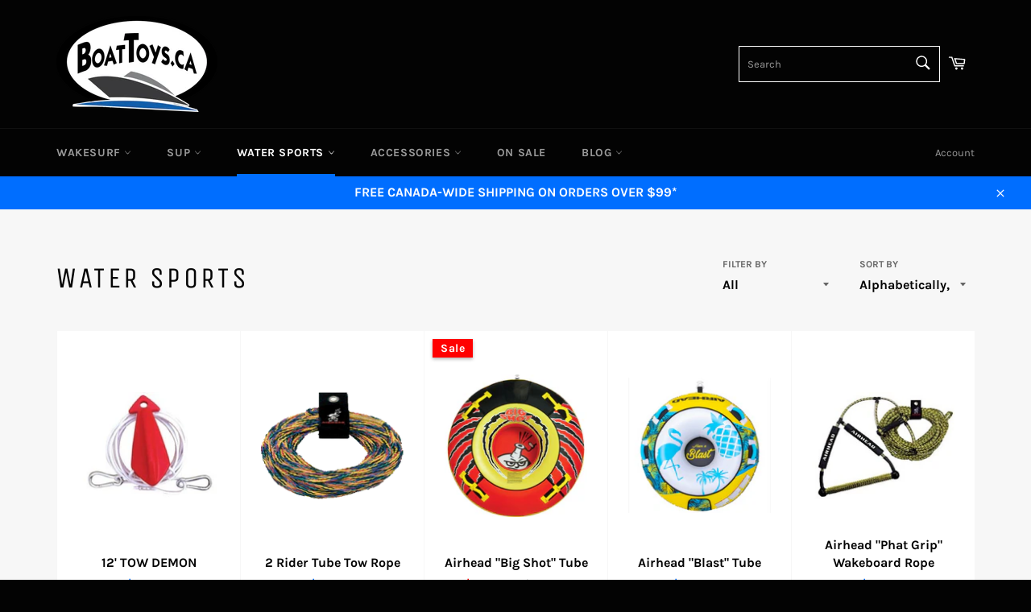

--- FILE ---
content_type: text/html; charset=utf-8
request_url: https://www.boattoys.ca/collections/water-sports
body_size: 37184
content:
<!doctype html>
<html class="no-js" lang="en">
<head>



  <meta charset="utf-8">
  <meta http-equiv="X-UA-Compatible" content="IE=edge,chrome=1">
  <meta name="viewport" content="width=device-width,initial-scale=1">
  <meta name="theme-color" content="#030303">

  
    <link rel="shortcut icon" href="//www.boattoys.ca/cdn/shop/files/Boat_Toys_Favicon_32x32.png?v=1614415770" type="image/png">
  

  <link rel="canonical" href="https://www.boattoys.ca/collections/water-sports">
  <title>
  Water Sports Equipment &ndash; BoatToys.ca
  </title>

  
    <meta name="description" content="Water Sports Accessories, Inflatables, Tubes, Wakeboards, Wake Surf Boards, Water Skis, tow ropes, Boat Accessories, Water Sports Equipment, Stand up Paddleboards (SUP&#39;s)">
  

  <!-- /snippets/social-meta-tags.liquid -->




<meta property="og:site_name" content="BoatToys.ca">
<meta property="og:url" content="https://www.boattoys.ca/collections/water-sports">
<meta property="og:title" content="Water Sports Equipment">
<meta property="og:type" content="product.group">
<meta property="og:description" content="Water Sports Accessories, Inflatables, Tubes, Wakeboards, Wake Surf Boards, Water Skis, tow ropes, Boat Accessories, Water Sports Equipment, Stand up Paddleboards (SUP&#39;s)">

<meta property="og:image" content="http://www.boattoys.ca/cdn/shop/collections/watersports_02e593f4-98a0-414a-9a0f-5a1943d49b80_1200x1200.jpg?v=1394800486">
<meta property="og:image:secure_url" content="https://www.boattoys.ca/cdn/shop/collections/watersports_02e593f4-98a0-414a-9a0f-5a1943d49b80_1200x1200.jpg?v=1394800486">


<meta name="twitter:card" content="summary_large_image">
<meta name="twitter:title" content="Water Sports Equipment">
<meta name="twitter:description" content="Water Sports Accessories, Inflatables, Tubes, Wakeboards, Wake Surf Boards, Water Skis, tow ropes, Boat Accessories, Water Sports Equipment, Stand up Paddleboards (SUP&#39;s)">


  <script>
    document.documentElement.className = document.documentElement.className.replace('no-js', 'js');
  </script>

  <link href="//www.boattoys.ca/cdn/shop/t/8/assets/theme.scss.css?v=155376790336871988321674755308" rel="stylesheet" type="text/css" media="all" />

  <script>
    window.theme = window.theme || {};

    theme.strings = {
      stockAvailable: "1 available",
      addToCart: "Add to Cart",
      soldOut: "Sold Out",
      unavailable: "Unavailable",
      noStockAvailable: "The item could not be added to your cart because there are not enough in stock.",
      willNotShipUntil: "Will not ship until [date]",
      willBeInStockAfter: "Will be in stock after [date]",
      totalCartDiscount: "You're saving [savings]",
      addressError: "Error looking up that address",
      addressNoResults: "No results for that address",
      addressQueryLimit: "You have exceeded the Google API usage limit. Consider upgrading to a \u003ca href=\"https:\/\/developers.google.com\/maps\/premium\/usage-limits\"\u003ePremium Plan\u003c\/a\u003e.",
      authError: "There was a problem authenticating your Google Maps API Key.",
      slideNumber: "Slide [slide_number], current"
    };
  </script>

  <script src="//www.boattoys.ca/cdn/shop/t/8/assets/lazysizes.min.js?v=56045284683979784691617721875" async="async"></script>

  

  <script src="//www.boattoys.ca/cdn/shop/t/8/assets/vendor.js?v=59352919779726365461617721877" defer="defer"></script>

  

  <script src="//www.boattoys.ca/cdn/shop/t/8/assets/theme.js?v=171366231195154451781617721876" defer="defer"></script>

  <script>window.performance && window.performance.mark && window.performance.mark('shopify.content_for_header.start');</script><meta name="google-site-verification" content="ZDN68W3qUMq4YsDIlctwJ148cRcctdCKwAXfSf206wg">
<meta id="shopify-digital-wallet" name="shopify-digital-wallet" content="/1069702/digital_wallets/dialog">
<meta name="shopify-checkout-api-token" content="060d4a2e5be605442c268e515bc70729">
<meta id="in-context-paypal-metadata" data-shop-id="1069702" data-venmo-supported="false" data-environment="production" data-locale="en_US" data-paypal-v4="true" data-currency="CAD">
<link rel="alternate" type="application/atom+xml" title="Feed" href="/collections/water-sports.atom" />
<link rel="next" href="/collections/water-sports?page=2">
<link rel="alternate" type="application/json+oembed" href="https://www.boattoys.ca/collections/water-sports.oembed">
<script async="async" src="/checkouts/internal/preloads.js?locale=en-CA"></script>
<script id="shopify-features" type="application/json">{"accessToken":"060d4a2e5be605442c268e515bc70729","betas":["rich-media-storefront-analytics"],"domain":"www.boattoys.ca","predictiveSearch":true,"shopId":1069702,"locale":"en"}</script>
<script>var Shopify = Shopify || {};
Shopify.shop = "boattoys.myshopify.com";
Shopify.locale = "en";
Shopify.currency = {"active":"CAD","rate":"1.0"};
Shopify.country = "CA";
Shopify.theme = {"name":"Conv - 06 Apr 2021 - Cart","id":120194564138,"schema_name":"Venture","schema_version":"12.1.0","theme_store_id":775,"role":"main"};
Shopify.theme.handle = "null";
Shopify.theme.style = {"id":null,"handle":null};
Shopify.cdnHost = "www.boattoys.ca/cdn";
Shopify.routes = Shopify.routes || {};
Shopify.routes.root = "/";</script>
<script type="module">!function(o){(o.Shopify=o.Shopify||{}).modules=!0}(window);</script>
<script>!function(o){function n(){var o=[];function n(){o.push(Array.prototype.slice.apply(arguments))}return n.q=o,n}var t=o.Shopify=o.Shopify||{};t.loadFeatures=n(),t.autoloadFeatures=n()}(window);</script>
<script id="shop-js-analytics" type="application/json">{"pageType":"collection"}</script>
<script defer="defer" async type="module" src="//www.boattoys.ca/cdn/shopifycloud/shop-js/modules/v2/client.init-shop-cart-sync_BT-GjEfc.en.esm.js"></script>
<script defer="defer" async type="module" src="//www.boattoys.ca/cdn/shopifycloud/shop-js/modules/v2/chunk.common_D58fp_Oc.esm.js"></script>
<script defer="defer" async type="module" src="//www.boattoys.ca/cdn/shopifycloud/shop-js/modules/v2/chunk.modal_xMitdFEc.esm.js"></script>
<script type="module">
  await import("//www.boattoys.ca/cdn/shopifycloud/shop-js/modules/v2/client.init-shop-cart-sync_BT-GjEfc.en.esm.js");
await import("//www.boattoys.ca/cdn/shopifycloud/shop-js/modules/v2/chunk.common_D58fp_Oc.esm.js");
await import("//www.boattoys.ca/cdn/shopifycloud/shop-js/modules/v2/chunk.modal_xMitdFEc.esm.js");

  window.Shopify.SignInWithShop?.initShopCartSync?.({"fedCMEnabled":true,"windoidEnabled":true});

</script>
<script>(function() {
  var isLoaded = false;
  function asyncLoad() {
    if (isLoaded) return;
    isLoaded = true;
    var urls = ["https:\/\/static.klaviyo.com\/onsite\/js\/klaviyo.js?company_id=fvUVb3\u0026shop=boattoys.myshopify.com"];
    for (var i = 0; i < urls.length; i++) {
      var s = document.createElement('script');
      s.type = 'text/javascript';
      s.async = true;
      s.src = urls[i];
      var x = document.getElementsByTagName('script')[0];
      x.parentNode.insertBefore(s, x);
    }
  };
  if(window.attachEvent) {
    window.attachEvent('onload', asyncLoad);
  } else {
    window.addEventListener('load', asyncLoad, false);
  }
})();</script>
<script id="__st">var __st={"a":1069702,"offset":-25200,"reqid":"1a22fc43-8c30-4de6-a393-c2de67ead4d9-1769389265","pageurl":"www.boattoys.ca\/collections\/water-sports","u":"99b1f0a85478","p":"collection","rtyp":"collection","rid":5337762};</script>
<script>window.ShopifyPaypalV4VisibilityTracking = true;</script>
<script id="captcha-bootstrap">!function(){'use strict';const t='contact',e='account',n='new_comment',o=[[t,t],['blogs',n],['comments',n],[t,'customer']],c=[[e,'customer_login'],[e,'guest_login'],[e,'recover_customer_password'],[e,'create_customer']],r=t=>t.map((([t,e])=>`form[action*='/${t}']:not([data-nocaptcha='true']) input[name='form_type'][value='${e}']`)).join(','),a=t=>()=>t?[...document.querySelectorAll(t)].map((t=>t.form)):[];function s(){const t=[...o],e=r(t);return a(e)}const i='password',u='form_key',d=['recaptcha-v3-token','g-recaptcha-response','h-captcha-response',i],f=()=>{try{return window.sessionStorage}catch{return}},m='__shopify_v',_=t=>t.elements[u];function p(t,e,n=!1){try{const o=window.sessionStorage,c=JSON.parse(o.getItem(e)),{data:r}=function(t){const{data:e,action:n}=t;return t[m]||n?{data:e,action:n}:{data:t,action:n}}(c);for(const[e,n]of Object.entries(r))t.elements[e]&&(t.elements[e].value=n);n&&o.removeItem(e)}catch(o){console.error('form repopulation failed',{error:o})}}const l='form_type',E='cptcha';function T(t){t.dataset[E]=!0}const w=window,h=w.document,L='Shopify',v='ce_forms',y='captcha';let A=!1;((t,e)=>{const n=(g='f06e6c50-85a8-45c8-87d0-21a2b65856fe',I='https://cdn.shopify.com/shopifycloud/storefront-forms-hcaptcha/ce_storefront_forms_captcha_hcaptcha.v1.5.2.iife.js',D={infoText:'Protected by hCaptcha',privacyText:'Privacy',termsText:'Terms'},(t,e,n)=>{const o=w[L][v],c=o.bindForm;if(c)return c(t,g,e,D).then(n);var r;o.q.push([[t,g,e,D],n]),r=I,A||(h.body.append(Object.assign(h.createElement('script'),{id:'captcha-provider',async:!0,src:r})),A=!0)});var g,I,D;w[L]=w[L]||{},w[L][v]=w[L][v]||{},w[L][v].q=[],w[L][y]=w[L][y]||{},w[L][y].protect=function(t,e){n(t,void 0,e),T(t)},Object.freeze(w[L][y]),function(t,e,n,w,h,L){const[v,y,A,g]=function(t,e,n){const i=e?o:[],u=t?c:[],d=[...i,...u],f=r(d),m=r(i),_=r(d.filter((([t,e])=>n.includes(e))));return[a(f),a(m),a(_),s()]}(w,h,L),I=t=>{const e=t.target;return e instanceof HTMLFormElement?e:e&&e.form},D=t=>v().includes(t);t.addEventListener('submit',(t=>{const e=I(t);if(!e)return;const n=D(e)&&!e.dataset.hcaptchaBound&&!e.dataset.recaptchaBound,o=_(e),c=g().includes(e)&&(!o||!o.value);(n||c)&&t.preventDefault(),c&&!n&&(function(t){try{if(!f())return;!function(t){const e=f();if(!e)return;const n=_(t);if(!n)return;const o=n.value;o&&e.removeItem(o)}(t);const e=Array.from(Array(32),(()=>Math.random().toString(36)[2])).join('');!function(t,e){_(t)||t.append(Object.assign(document.createElement('input'),{type:'hidden',name:u})),t.elements[u].value=e}(t,e),function(t,e){const n=f();if(!n)return;const o=[...t.querySelectorAll(`input[type='${i}']`)].map((({name:t})=>t)),c=[...d,...o],r={};for(const[a,s]of new FormData(t).entries())c.includes(a)||(r[a]=s);n.setItem(e,JSON.stringify({[m]:1,action:t.action,data:r}))}(t,e)}catch(e){console.error('failed to persist form',e)}}(e),e.submit())}));const S=(t,e)=>{t&&!t.dataset[E]&&(n(t,e.some((e=>e===t))),T(t))};for(const o of['focusin','change'])t.addEventListener(o,(t=>{const e=I(t);D(e)&&S(e,y())}));const B=e.get('form_key'),M=e.get(l),P=B&&M;t.addEventListener('DOMContentLoaded',(()=>{const t=y();if(P)for(const e of t)e.elements[l].value===M&&p(e,B);[...new Set([...A(),...v().filter((t=>'true'===t.dataset.shopifyCaptcha))])].forEach((e=>S(e,t)))}))}(h,new URLSearchParams(w.location.search),n,t,e,['guest_login'])})(!0,!0)}();</script>
<script integrity="sha256-4kQ18oKyAcykRKYeNunJcIwy7WH5gtpwJnB7kiuLZ1E=" data-source-attribution="shopify.loadfeatures" defer="defer" src="//www.boattoys.ca/cdn/shopifycloud/storefront/assets/storefront/load_feature-a0a9edcb.js" crossorigin="anonymous"></script>
<script data-source-attribution="shopify.dynamic_checkout.dynamic.init">var Shopify=Shopify||{};Shopify.PaymentButton=Shopify.PaymentButton||{isStorefrontPortableWallets:!0,init:function(){window.Shopify.PaymentButton.init=function(){};var t=document.createElement("script");t.src="https://www.boattoys.ca/cdn/shopifycloud/portable-wallets/latest/portable-wallets.en.js",t.type="module",document.head.appendChild(t)}};
</script>
<script data-source-attribution="shopify.dynamic_checkout.buyer_consent">
  function portableWalletsHideBuyerConsent(e){var t=document.getElementById("shopify-buyer-consent"),n=document.getElementById("shopify-subscription-policy-button");t&&n&&(t.classList.add("hidden"),t.setAttribute("aria-hidden","true"),n.removeEventListener("click",e))}function portableWalletsShowBuyerConsent(e){var t=document.getElementById("shopify-buyer-consent"),n=document.getElementById("shopify-subscription-policy-button");t&&n&&(t.classList.remove("hidden"),t.removeAttribute("aria-hidden"),n.addEventListener("click",e))}window.Shopify?.PaymentButton&&(window.Shopify.PaymentButton.hideBuyerConsent=portableWalletsHideBuyerConsent,window.Shopify.PaymentButton.showBuyerConsent=portableWalletsShowBuyerConsent);
</script>
<script data-source-attribution="shopify.dynamic_checkout.cart.bootstrap">document.addEventListener("DOMContentLoaded",(function(){function t(){return document.querySelector("shopify-accelerated-checkout-cart, shopify-accelerated-checkout")}if(t())Shopify.PaymentButton.init();else{new MutationObserver((function(e,n){t()&&(Shopify.PaymentButton.init(),n.disconnect())})).observe(document.body,{childList:!0,subtree:!0})}}));
</script>
<link id="shopify-accelerated-checkout-styles" rel="stylesheet" media="screen" href="https://www.boattoys.ca/cdn/shopifycloud/portable-wallets/latest/accelerated-checkout-backwards-compat.css" crossorigin="anonymous">
<style id="shopify-accelerated-checkout-cart">
        #shopify-buyer-consent {
  margin-top: 1em;
  display: inline-block;
  width: 100%;
}

#shopify-buyer-consent.hidden {
  display: none;
}

#shopify-subscription-policy-button {
  background: none;
  border: none;
  padding: 0;
  text-decoration: underline;
  font-size: inherit;
  cursor: pointer;
}

#shopify-subscription-policy-button::before {
  box-shadow: none;
}

      </style>

<script>window.performance && window.performance.mark && window.performance.mark('shopify.content_for_header.end');</script>
  
<!-- Start of Judge.me Core -->
<link rel="dns-prefetch" href="https://cdn.judge.me/">
<script data-cfasync='false' class='jdgm-settings-script'>window.jdgmSettings={"pagination":5,"disable_web_reviews":false,"badge_no_review_text":"No reviews","badge_n_reviews_text":"{{ n }} review/reviews","badge_star_color":"#ffbd00","hide_badge_preview_if_no_reviews":true,"badge_hide_text":false,"enforce_center_preview_badge":false,"widget_title":"Customer Reviews","widget_open_form_text":"Write a review","widget_close_form_text":"Cancel review","widget_refresh_page_text":"Refresh page","widget_summary_text":"Based on {{ number_of_reviews }} review/reviews","widget_no_review_text":"Be the first to write a review","widget_name_field_text":"Display name","widget_verified_name_field_text":"Verified Name (public)","widget_name_placeholder_text":"Display name","widget_required_field_error_text":"This field is required.","widget_email_field_text":"Email address","widget_verified_email_field_text":"Verified Email (private, can not be edited)","widget_email_placeholder_text":"Your email address","widget_email_field_error_text":"Please enter a valid email address.","widget_rating_field_text":"Rating","widget_review_title_field_text":"Review Title","widget_review_title_placeholder_text":"Give your review a title","widget_review_body_field_text":"Review content","widget_review_body_placeholder_text":"Start writing here...","widget_pictures_field_text":"Picture/Video (optional)","widget_submit_review_text":"Submit Review","widget_submit_verified_review_text":"Submit Verified Review","widget_submit_success_msg_with_auto_publish":"Thank you! Please refresh the page in a few moments to see your review. You can remove or edit your review by logging into \u003ca href='https://judge.me/login' target='_blank' rel='nofollow noopener'\u003eJudge.me\u003c/a\u003e","widget_submit_success_msg_no_auto_publish":"Thank you! Your review will be published as soon as it is approved by the shop admin. You can remove or edit your review by logging into \u003ca href='https://judge.me/login' target='_blank' rel='nofollow noopener'\u003eJudge.me\u003c/a\u003e","widget_show_default_reviews_out_of_total_text":"Showing {{ n_reviews_shown }} out of {{ n_reviews }} reviews.","widget_show_all_link_text":"Show all","widget_show_less_link_text":"Show less","widget_author_said_text":"{{ reviewer_name }} said:","widget_days_text":"{{ n }} days ago","widget_weeks_text":"{{ n }} week/weeks ago","widget_months_text":"{{ n }} month/months ago","widget_years_text":"{{ n }} year/years ago","widget_yesterday_text":"Yesterday","widget_today_text":"Today","widget_replied_text":"\u003e\u003e {{ shop_name }} replied:","widget_read_more_text":"Read more","widget_reviewer_name_as_initial":"","widget_rating_filter_color":"","widget_rating_filter_see_all_text":"See all reviews","widget_sorting_most_recent_text":"Most Recent","widget_sorting_highest_rating_text":"Highest Rating","widget_sorting_lowest_rating_text":"Lowest Rating","widget_sorting_with_pictures_text":"Only Pictures","widget_sorting_most_helpful_text":"Most Helpful","widget_open_question_form_text":"Ask a question","widget_reviews_subtab_text":"Reviews","widget_questions_subtab_text":"Questions","widget_question_label_text":"Question","widget_answer_label_text":"Answer","widget_question_placeholder_text":"Write your question here","widget_submit_question_text":"Submit Question","widget_question_submit_success_text":"Thank you for your question! We will notify you once it gets answered.","widget_star_color":"#ffbd00","verified_badge_text":"Verified","verified_badge_bg_color":"","verified_badge_text_color":"","verified_badge_placement":"left-of-reviewer-name","widget_review_max_height":"","widget_hide_border":false,"widget_social_share":false,"widget_thumb":false,"widget_review_location_show":false,"widget_location_format":"country_iso_code","all_reviews_include_out_of_store_products":true,"all_reviews_out_of_store_text":"(out of store)","all_reviews_pagination":100,"all_reviews_product_name_prefix_text":"about","enable_review_pictures":false,"enable_question_anwser":false,"widget_theme":"","review_date_format":"mm/dd/yyyy","default_sort_method":"most-recent","widget_product_reviews_subtab_text":"Product Reviews","widget_shop_reviews_subtab_text":"Shop Reviews","widget_other_products_reviews_text":"Reviews for other products","widget_store_reviews_subtab_text":"Store reviews","widget_no_store_reviews_text":"This store hasn't received any reviews yet","widget_web_restriction_product_reviews_text":"This product hasn't received any reviews yet","widget_no_items_text":"No items found","widget_show_more_text":"Show more","widget_write_a_store_review_text":"Write a Store Review","widget_other_languages_heading":"Reviews in Other Languages","widget_translate_review_text":"Translate review to {{ language }}","widget_translating_review_text":"Translating...","widget_show_original_translation_text":"Show original ({{ language }})","widget_translate_review_failed_text":"Review couldn't be translated.","widget_translate_review_retry_text":"Retry","widget_translate_review_try_again_later_text":"Try again later","show_product_url_for_grouped_product":false,"widget_sorting_pictures_first_text":"Pictures First","show_pictures_on_all_rev_page_mobile":false,"show_pictures_on_all_rev_page_desktop":false,"floating_tab_hide_mobile_install_preference":false,"floating_tab_button_name":"★ Reviews","floating_tab_title":"Let customers speak for us","floating_tab_button_color":"","floating_tab_button_background_color":"","floating_tab_url":"","floating_tab_url_enabled":false,"floating_tab_tab_style":"text","all_reviews_text_badge_text":"Customers rate us {{ shop.metafields.judgeme.all_reviews_rating | round: 1 }}/5 based on {{ shop.metafields.judgeme.all_reviews_count }} reviews.","all_reviews_text_badge_text_branded_style":"{{ shop.metafields.judgeme.all_reviews_rating | round: 1 }} out of 5 stars based on {{ shop.metafields.judgeme.all_reviews_count }} reviews","is_all_reviews_text_badge_a_link":false,"show_stars_for_all_reviews_text_badge":false,"all_reviews_text_badge_url":"","all_reviews_text_style":"text","all_reviews_text_color_style":"judgeme_brand_color","all_reviews_text_color":"#108474","all_reviews_text_show_jm_brand":true,"featured_carousel_show_header":true,"featured_carousel_title":"Let customers speak for us","testimonials_carousel_title":"Customers are saying","videos_carousel_title":"Real customer stories","cards_carousel_title":"Customers are saying","featured_carousel_count_text":"from {{ n }} reviews","featured_carousel_add_link_to_all_reviews_page":false,"featured_carousel_url":"","featured_carousel_show_images":true,"featured_carousel_autoslide_interval":5,"featured_carousel_arrows_on_the_sides":false,"featured_carousel_height":250,"featured_carousel_width":80,"featured_carousel_image_size":0,"featured_carousel_image_height":250,"featured_carousel_arrow_color":"#eeeeee","verified_count_badge_style":"vintage","verified_count_badge_orientation":"horizontal","verified_count_badge_color_style":"judgeme_brand_color","verified_count_badge_color":"#108474","is_verified_count_badge_a_link":false,"verified_count_badge_url":"","verified_count_badge_show_jm_brand":true,"widget_rating_preset_default":5,"widget_first_sub_tab":"product-reviews","widget_show_histogram":true,"widget_histogram_use_custom_color":false,"widget_pagination_use_custom_color":false,"widget_star_use_custom_color":true,"widget_verified_badge_use_custom_color":false,"widget_write_review_use_custom_color":false,"picture_reminder_submit_button":"Upload Pictures","enable_review_videos":false,"mute_video_by_default":false,"widget_sorting_videos_first_text":"Videos First","widget_review_pending_text":"Pending","featured_carousel_items_for_large_screen":3,"social_share_options_order":"Facebook,Twitter","remove_microdata_snippet":false,"disable_json_ld":false,"enable_json_ld_products":false,"preview_badge_show_question_text":false,"preview_badge_no_question_text":"No questions","preview_badge_n_question_text":"{{ number_of_questions }} question/questions","qa_badge_show_icon":false,"qa_badge_position":"same-row","remove_judgeme_branding":false,"widget_add_search_bar":false,"widget_search_bar_placeholder":"Search","widget_sorting_verified_only_text":"Verified only","featured_carousel_theme":"default","featured_carousel_show_rating":true,"featured_carousel_show_title":true,"featured_carousel_show_body":true,"featured_carousel_show_date":false,"featured_carousel_show_reviewer":true,"featured_carousel_show_product":false,"featured_carousel_header_background_color":"#108474","featured_carousel_header_text_color":"#ffffff","featured_carousel_name_product_separator":"reviewed","featured_carousel_full_star_background":"#108474","featured_carousel_empty_star_background":"#dadada","featured_carousel_vertical_theme_background":"#f9fafb","featured_carousel_verified_badge_enable":false,"featured_carousel_verified_badge_color":"#108474","featured_carousel_border_style":"round","featured_carousel_review_line_length_limit":3,"featured_carousel_more_reviews_button_text":"Read more reviews","featured_carousel_view_product_button_text":"View product","all_reviews_page_load_reviews_on":"scroll","all_reviews_page_load_more_text":"Load More Reviews","disable_fb_tab_reviews":false,"enable_ajax_cdn_cache":false,"widget_public_name_text":"displayed publicly like","default_reviewer_name":"John Smith","default_reviewer_name_has_non_latin":true,"widget_reviewer_anonymous":"Anonymous","medals_widget_title":"Judge.me Review Medals","medals_widget_background_color":"#f9fafb","medals_widget_position":"footer_all_pages","medals_widget_border_color":"#f9fafb","medals_widget_verified_text_position":"left","medals_widget_use_monochromatic_version":false,"medals_widget_elements_color":"#108474","show_reviewer_avatar":true,"widget_invalid_yt_video_url_error_text":"Not a YouTube video URL","widget_max_length_field_error_text":"Please enter no more than {0} characters.","widget_show_country_flag":false,"widget_show_collected_via_shop_app":true,"widget_verified_by_shop_badge_style":"light","widget_verified_by_shop_text":"Verified by Shop","widget_show_photo_gallery":false,"widget_load_with_code_splitting":true,"widget_ugc_install_preference":false,"widget_ugc_title":"Made by us, Shared by you","widget_ugc_subtitle":"Tag us to see your picture featured in our page","widget_ugc_arrows_color":"#ffffff","widget_ugc_primary_button_text":"Buy Now","widget_ugc_primary_button_background_color":"#108474","widget_ugc_primary_button_text_color":"#ffffff","widget_ugc_primary_button_border_width":"0","widget_ugc_primary_button_border_style":"none","widget_ugc_primary_button_border_color":"#108474","widget_ugc_primary_button_border_radius":"25","widget_ugc_secondary_button_text":"Load More","widget_ugc_secondary_button_background_color":"#ffffff","widget_ugc_secondary_button_text_color":"#108474","widget_ugc_secondary_button_border_width":"2","widget_ugc_secondary_button_border_style":"solid","widget_ugc_secondary_button_border_color":"#108474","widget_ugc_secondary_button_border_radius":"25","widget_ugc_reviews_button_text":"View Reviews","widget_ugc_reviews_button_background_color":"#ffffff","widget_ugc_reviews_button_text_color":"#108474","widget_ugc_reviews_button_border_width":"2","widget_ugc_reviews_button_border_style":"solid","widget_ugc_reviews_button_border_color":"#108474","widget_ugc_reviews_button_border_radius":"25","widget_ugc_reviews_button_link_to":"judgeme-reviews-page","widget_ugc_show_post_date":true,"widget_ugc_max_width":"800","widget_rating_metafield_value_type":true,"widget_primary_color":"#108474","widget_enable_secondary_color":false,"widget_secondary_color":"#edf5f5","widget_summary_average_rating_text":"{{ average_rating }} out of 5","widget_media_grid_title":"Customer photos \u0026 videos","widget_media_grid_see_more_text":"See more","widget_round_style":false,"widget_show_product_medals":true,"widget_verified_by_judgeme_text":"Verified by Judge.me","widget_show_store_medals":true,"widget_verified_by_judgeme_text_in_store_medals":"Verified by Judge.me","widget_media_field_exceed_quantity_message":"Sorry, we can only accept {{ max_media }} for one review.","widget_media_field_exceed_limit_message":"{{ file_name }} is too large, please select a {{ media_type }} less than {{ size_limit }}MB.","widget_review_submitted_text":"Review Submitted!","widget_question_submitted_text":"Question Submitted!","widget_close_form_text_question":"Cancel","widget_write_your_answer_here_text":"Write your answer here","widget_enabled_branded_link":true,"widget_show_collected_by_judgeme":false,"widget_reviewer_name_color":"","widget_write_review_text_color":"","widget_write_review_bg_color":"","widget_collected_by_judgeme_text":"collected by Judge.me","widget_pagination_type":"standard","widget_load_more_text":"Load More","widget_load_more_color":"#108474","widget_full_review_text":"Full Review","widget_read_more_reviews_text":"Read More Reviews","widget_read_questions_text":"Read Questions","widget_questions_and_answers_text":"Questions \u0026 Answers","widget_verified_by_text":"Verified by","widget_verified_text":"Verified","widget_number_of_reviews_text":"{{ number_of_reviews }} reviews","widget_back_button_text":"Back","widget_next_button_text":"Next","widget_custom_forms_filter_button":"Filters","custom_forms_style":"vertical","widget_show_review_information":false,"how_reviews_are_collected":"How reviews are collected?","widget_show_review_keywords":false,"widget_gdpr_statement":"How we use your data: We'll only contact you about the review you left, and only if necessary. By submitting your review, you agree to Judge.me's \u003ca href='https://judge.me/terms' target='_blank' rel='nofollow noopener'\u003eterms\u003c/a\u003e, \u003ca href='https://judge.me/privacy' target='_blank' rel='nofollow noopener'\u003eprivacy\u003c/a\u003e and \u003ca href='https://judge.me/content-policy' target='_blank' rel='nofollow noopener'\u003econtent\u003c/a\u003e policies.","widget_multilingual_sorting_enabled":false,"widget_translate_review_content_enabled":false,"widget_translate_review_content_method":"manual","popup_widget_review_selection":"automatically_with_pictures","popup_widget_round_border_style":true,"popup_widget_show_title":true,"popup_widget_show_body":true,"popup_widget_show_reviewer":false,"popup_widget_show_product":true,"popup_widget_show_pictures":true,"popup_widget_use_review_picture":true,"popup_widget_show_on_home_page":true,"popup_widget_show_on_product_page":true,"popup_widget_show_on_collection_page":true,"popup_widget_show_on_cart_page":true,"popup_widget_position":"bottom_left","popup_widget_first_review_delay":5,"popup_widget_duration":5,"popup_widget_interval":5,"popup_widget_review_count":5,"popup_widget_hide_on_mobile":true,"review_snippet_widget_round_border_style":true,"review_snippet_widget_card_color":"#FFFFFF","review_snippet_widget_slider_arrows_background_color":"#FFFFFF","review_snippet_widget_slider_arrows_color":"#000000","review_snippet_widget_star_color":"#108474","show_product_variant":false,"all_reviews_product_variant_label_text":"Variant: ","widget_show_verified_branding":false,"widget_ai_summary_title":"Customers say","widget_ai_summary_disclaimer":"AI-powered review summary based on recent customer reviews","widget_show_ai_summary":false,"widget_show_ai_summary_bg":false,"widget_show_review_title_input":true,"redirect_reviewers_invited_via_email":"review_widget","request_store_review_after_product_review":false,"request_review_other_products_in_order":false,"review_form_color_scheme":"default","review_form_corner_style":"square","review_form_star_color":{},"review_form_text_color":"#333333","review_form_background_color":"#ffffff","review_form_field_background_color":"#fafafa","review_form_button_color":{},"review_form_button_text_color":"#ffffff","review_form_modal_overlay_color":"#000000","review_content_screen_title_text":"How would you rate this product?","review_content_introduction_text":"We would love it if you would share a bit about your experience.","store_review_form_title_text":"How would you rate this store?","store_review_form_introduction_text":"We would love it if you would share a bit about your experience.","show_review_guidance_text":true,"one_star_review_guidance_text":"Poor","five_star_review_guidance_text":"Great","customer_information_screen_title_text":"About you","customer_information_introduction_text":"Please tell us more about you.","custom_questions_screen_title_text":"Your experience in more detail","custom_questions_introduction_text":"Here are a few questions to help us understand more about your experience.","review_submitted_screen_title_text":"Thanks for your review!","review_submitted_screen_thank_you_text":"We are processing it and it will appear on the store soon.","review_submitted_screen_email_verification_text":"Please confirm your email by clicking the link we just sent you. This helps us keep reviews authentic.","review_submitted_request_store_review_text":"Would you like to share your experience of shopping with us?","review_submitted_review_other_products_text":"Would you like to review these products?","store_review_screen_title_text":"Would you like to share your experience of shopping with us?","store_review_introduction_text":"We value your feedback and use it to improve. Please share any thoughts or suggestions you have.","reviewer_media_screen_title_picture_text":"Share a picture","reviewer_media_introduction_picture_text":"Upload a photo to support your review.","reviewer_media_screen_title_video_text":"Share a video","reviewer_media_introduction_video_text":"Upload a video to support your review.","reviewer_media_screen_title_picture_or_video_text":"Share a picture or video","reviewer_media_introduction_picture_or_video_text":"Upload a photo or video to support your review.","reviewer_media_youtube_url_text":"Paste your Youtube URL here","advanced_settings_next_step_button_text":"Next","advanced_settings_close_review_button_text":"Close","modal_write_review_flow":false,"write_review_flow_required_text":"Required","write_review_flow_privacy_message_text":"We respect your privacy.","write_review_flow_anonymous_text":"Post review as anonymous","write_review_flow_visibility_text":"This won't be visible to other customers.","write_review_flow_multiple_selection_help_text":"Select as many as you like","write_review_flow_single_selection_help_text":"Select one option","write_review_flow_required_field_error_text":"This field is required","write_review_flow_invalid_email_error_text":"Please enter a valid email address","write_review_flow_max_length_error_text":"Max. {{ max_length }} characters.","write_review_flow_media_upload_text":"\u003cb\u003eClick to upload\u003c/b\u003e or drag and drop","write_review_flow_gdpr_statement":"We'll only contact you about your review if necessary. By submitting your review, you agree to our \u003ca href='https://judge.me/terms' target='_blank' rel='nofollow noopener'\u003eterms and conditions\u003c/a\u003e and \u003ca href='https://judge.me/privacy' target='_blank' rel='nofollow noopener'\u003eprivacy policy\u003c/a\u003e.","rating_only_reviews_enabled":false,"show_negative_reviews_help_screen":false,"new_review_flow_help_screen_rating_threshold":3,"negative_review_resolution_screen_title_text":"Tell us more","negative_review_resolution_text":"Your experience matters to us. If there were issues with your purchase, we're here to help. Feel free to reach out to us, we'd love the opportunity to make things right.","negative_review_resolution_button_text":"Contact us","negative_review_resolution_proceed_with_review_text":"Leave a review","negative_review_resolution_subject":"Issue with purchase from {{ shop_name }}.{{ order_name }}","preview_badge_collection_page_install_status":false,"widget_review_custom_css":"","preview_badge_custom_css":"","preview_badge_stars_count":"5-stars","featured_carousel_custom_css":"","floating_tab_custom_css":"","all_reviews_widget_custom_css":"","medals_widget_custom_css":"","verified_badge_custom_css":"","all_reviews_text_custom_css":"","transparency_badges_collected_via_store_invite":false,"transparency_badges_from_another_provider":false,"transparency_badges_collected_from_store_visitor":false,"transparency_badges_collected_by_verified_review_provider":false,"transparency_badges_earned_reward":false,"transparency_badges_collected_via_store_invite_text":"Review collected via store invitation","transparency_badges_from_another_provider_text":"Review collected from another provider","transparency_badges_collected_from_store_visitor_text":"Review collected from a store visitor","transparency_badges_written_in_google_text":"Review written in Google","transparency_badges_written_in_etsy_text":"Review written in Etsy","transparency_badges_written_in_shop_app_text":"Review written in Shop App","transparency_badges_earned_reward_text":"Review earned a reward for future purchase","product_review_widget_per_page":10,"widget_store_review_label_text":"Review about the store","checkout_comment_extension_title_on_product_page":"Customer Comments","checkout_comment_extension_num_latest_comment_show":5,"checkout_comment_extension_format":"name_and_timestamp","checkout_comment_customer_name":"last_initial","checkout_comment_comment_notification":true,"preview_badge_collection_page_install_preference":true,"preview_badge_home_page_install_preference":false,"preview_badge_product_page_install_preference":true,"review_widget_install_preference":"","review_carousel_install_preference":false,"floating_reviews_tab_install_preference":"none","verified_reviews_count_badge_install_preference":false,"all_reviews_text_install_preference":false,"review_widget_best_location":true,"judgeme_medals_install_preference":false,"review_widget_revamp_enabled":false,"review_widget_qna_enabled":false,"review_widget_header_theme":"minimal","review_widget_widget_title_enabled":true,"review_widget_header_text_size":"medium","review_widget_header_text_weight":"regular","review_widget_average_rating_style":"compact","review_widget_bar_chart_enabled":true,"review_widget_bar_chart_type":"numbers","review_widget_bar_chart_style":"standard","review_widget_expanded_media_gallery_enabled":false,"review_widget_reviews_section_theme":"standard","review_widget_image_style":"thumbnails","review_widget_review_image_ratio":"square","review_widget_stars_size":"medium","review_widget_verified_badge":"standard_text","review_widget_review_title_text_size":"medium","review_widget_review_text_size":"medium","review_widget_review_text_length":"medium","review_widget_number_of_columns_desktop":3,"review_widget_carousel_transition_speed":5,"review_widget_custom_questions_answers_display":"always","review_widget_button_text_color":"#FFFFFF","review_widget_text_color":"#000000","review_widget_lighter_text_color":"#7B7B7B","review_widget_corner_styling":"soft","review_widget_review_word_singular":"review","review_widget_review_word_plural":"reviews","review_widget_voting_label":"Helpful?","review_widget_shop_reply_label":"Reply from {{ shop_name }}:","review_widget_filters_title":"Filters","qna_widget_question_word_singular":"Question","qna_widget_question_word_plural":"Questions","qna_widget_answer_reply_label":"Answer from {{ answerer_name }}:","qna_content_screen_title_text":"Ask a question about this product","qna_widget_question_required_field_error_text":"Please enter your question.","qna_widget_flow_gdpr_statement":"We'll only contact you about your question if necessary. By submitting your question, you agree to our \u003ca href='https://judge.me/terms' target='_blank' rel='nofollow noopener'\u003eterms and conditions\u003c/a\u003e and \u003ca href='https://judge.me/privacy' target='_blank' rel='nofollow noopener'\u003eprivacy policy\u003c/a\u003e.","qna_widget_question_submitted_text":"Thanks for your question!","qna_widget_close_form_text_question":"Close","qna_widget_question_submit_success_text":"We’ll notify you by email when your question is answered.","all_reviews_widget_v2025_enabled":false,"all_reviews_widget_v2025_header_theme":"default","all_reviews_widget_v2025_widget_title_enabled":true,"all_reviews_widget_v2025_header_text_size":"medium","all_reviews_widget_v2025_header_text_weight":"regular","all_reviews_widget_v2025_average_rating_style":"compact","all_reviews_widget_v2025_bar_chart_enabled":true,"all_reviews_widget_v2025_bar_chart_type":"numbers","all_reviews_widget_v2025_bar_chart_style":"standard","all_reviews_widget_v2025_expanded_media_gallery_enabled":false,"all_reviews_widget_v2025_show_store_medals":true,"all_reviews_widget_v2025_show_photo_gallery":true,"all_reviews_widget_v2025_show_review_keywords":false,"all_reviews_widget_v2025_show_ai_summary":false,"all_reviews_widget_v2025_show_ai_summary_bg":false,"all_reviews_widget_v2025_add_search_bar":false,"all_reviews_widget_v2025_default_sort_method":"most-recent","all_reviews_widget_v2025_reviews_per_page":10,"all_reviews_widget_v2025_reviews_section_theme":"default","all_reviews_widget_v2025_image_style":"thumbnails","all_reviews_widget_v2025_review_image_ratio":"square","all_reviews_widget_v2025_stars_size":"medium","all_reviews_widget_v2025_verified_badge":"bold_badge","all_reviews_widget_v2025_review_title_text_size":"medium","all_reviews_widget_v2025_review_text_size":"medium","all_reviews_widget_v2025_review_text_length":"medium","all_reviews_widget_v2025_number_of_columns_desktop":3,"all_reviews_widget_v2025_carousel_transition_speed":5,"all_reviews_widget_v2025_custom_questions_answers_display":"always","all_reviews_widget_v2025_show_product_variant":false,"all_reviews_widget_v2025_show_reviewer_avatar":true,"all_reviews_widget_v2025_reviewer_name_as_initial":"","all_reviews_widget_v2025_review_location_show":false,"all_reviews_widget_v2025_location_format":"","all_reviews_widget_v2025_show_country_flag":false,"all_reviews_widget_v2025_verified_by_shop_badge_style":"light","all_reviews_widget_v2025_social_share":false,"all_reviews_widget_v2025_social_share_options_order":"Facebook,Twitter,LinkedIn,Pinterest","all_reviews_widget_v2025_pagination_type":"standard","all_reviews_widget_v2025_button_text_color":"#FFFFFF","all_reviews_widget_v2025_text_color":"#000000","all_reviews_widget_v2025_lighter_text_color":"#7B7B7B","all_reviews_widget_v2025_corner_styling":"soft","all_reviews_widget_v2025_title":"Customer reviews","all_reviews_widget_v2025_ai_summary_title":"Customers say about this store","all_reviews_widget_v2025_no_review_text":"Be the first to write a review","platform":"shopify","branding_url":"https://app.judge.me/reviews/stores/www.boattoys.ca","branding_text":"Powered by Judge.me","locale":"en","reply_name":"BoatToys.ca","widget_version":"2.1","footer":true,"autopublish":true,"review_dates":true,"enable_custom_form":false,"shop_use_review_site":true,"shop_locale":"en","enable_multi_locales_translations":false,"show_review_title_input":true,"review_verification_email_status":"always","can_be_branded":true,"reply_name_text":"BoatToys.ca"};</script> <style class='jdgm-settings-style'>.jdgm-xx{left:0}:not(.jdgm-prev-badge__stars)>.jdgm-star{color:#ffbd00}.jdgm-histogram .jdgm-star.jdgm-star{color:#ffbd00}.jdgm-preview-badge .jdgm-star.jdgm-star{color:#ffbd00}.jdgm-prev-badge[data-average-rating='0.00']{display:none !important}.jdgm-author-all-initials{display:none !important}.jdgm-author-last-initial{display:none !important}.jdgm-rev-widg__title{visibility:hidden}.jdgm-rev-widg__summary-text{visibility:hidden}.jdgm-prev-badge__text{visibility:hidden}.jdgm-rev__replier:before{content:'BoatToys.ca'}.jdgm-rev__prod-link-prefix:before{content:'about'}.jdgm-rev__variant-label:before{content:'Variant: '}.jdgm-rev__out-of-store-text:before{content:'(out of store)'}@media only screen and (min-width: 768px){.jdgm-rev__pics .jdgm-rev_all-rev-page-picture-separator,.jdgm-rev__pics .jdgm-rev__product-picture{display:none}}@media only screen and (max-width: 768px){.jdgm-rev__pics .jdgm-rev_all-rev-page-picture-separator,.jdgm-rev__pics .jdgm-rev__product-picture{display:none}}.jdgm-preview-badge[data-template="index"]{display:none !important}.jdgm-verified-count-badget[data-from-snippet="true"]{display:none !important}.jdgm-carousel-wrapper[data-from-snippet="true"]{display:none !important}.jdgm-all-reviews-text[data-from-snippet="true"]{display:none !important}.jdgm-medals-section[data-from-snippet="true"]{display:none !important}.jdgm-ugc-media-wrapper[data-from-snippet="true"]{display:none !important}.jdgm-rev__transparency-badge[data-badge-type="review_collected_via_store_invitation"]{display:none !important}.jdgm-rev__transparency-badge[data-badge-type="review_collected_from_another_provider"]{display:none !important}.jdgm-rev__transparency-badge[data-badge-type="review_collected_from_store_visitor"]{display:none !important}.jdgm-rev__transparency-badge[data-badge-type="review_written_in_etsy"]{display:none !important}.jdgm-rev__transparency-badge[data-badge-type="review_written_in_google_business"]{display:none !important}.jdgm-rev__transparency-badge[data-badge-type="review_written_in_shop_app"]{display:none !important}.jdgm-rev__transparency-badge[data-badge-type="review_earned_for_future_purchase"]{display:none !important}
</style> <style class='jdgm-settings-style'></style>

  
  
  
  <style class='jdgm-miracle-styles'>
  @-webkit-keyframes jdgm-spin{0%{-webkit-transform:rotate(0deg);-ms-transform:rotate(0deg);transform:rotate(0deg)}100%{-webkit-transform:rotate(359deg);-ms-transform:rotate(359deg);transform:rotate(359deg)}}@keyframes jdgm-spin{0%{-webkit-transform:rotate(0deg);-ms-transform:rotate(0deg);transform:rotate(0deg)}100%{-webkit-transform:rotate(359deg);-ms-transform:rotate(359deg);transform:rotate(359deg)}}@font-face{font-family:'JudgemeStar';src:url("[data-uri]") format("woff");font-weight:normal;font-style:normal}.jdgm-star{font-family:'JudgemeStar';display:inline !important;text-decoration:none !important;padding:0 4px 0 0 !important;margin:0 !important;font-weight:bold;opacity:1;-webkit-font-smoothing:antialiased;-moz-osx-font-smoothing:grayscale}.jdgm-star:hover{opacity:1}.jdgm-star:last-of-type{padding:0 !important}.jdgm-star.jdgm--on:before{content:"\e000"}.jdgm-star.jdgm--off:before{content:"\e001"}.jdgm-star.jdgm--half:before{content:"\e002"}.jdgm-widget *{margin:0;line-height:1.4;-webkit-box-sizing:border-box;-moz-box-sizing:border-box;box-sizing:border-box;-webkit-overflow-scrolling:touch}.jdgm-hidden{display:none !important;visibility:hidden !important}.jdgm-temp-hidden{display:none}.jdgm-spinner{width:40px;height:40px;margin:auto;border-radius:50%;border-top:2px solid #eee;border-right:2px solid #eee;border-bottom:2px solid #eee;border-left:2px solid #ccc;-webkit-animation:jdgm-spin 0.8s infinite linear;animation:jdgm-spin 0.8s infinite linear}.jdgm-prev-badge{display:block !important}

</style>


  
  
   


<script data-cfasync='false' class='jdgm-script'>
!function(e){window.jdgm=window.jdgm||{},jdgm.CDN_HOST="https://cdn.judge.me/",
jdgm.docReady=function(d){(e.attachEvent?"complete"===e.readyState:"loading"!==e.readyState)?
setTimeout(d,0):e.addEventListener("DOMContentLoaded",d)},jdgm.loadCSS=function(d,t,o,s){
!o&&jdgm.loadCSS.requestedUrls.indexOf(d)>=0||(jdgm.loadCSS.requestedUrls.push(d),
(s=e.createElement("link")).rel="stylesheet",s.class="jdgm-stylesheet",s.media="nope!",
s.href=d,s.onload=function(){this.media="all",t&&setTimeout(t)},e.body.appendChild(s))},
jdgm.loadCSS.requestedUrls=[],jdgm.docReady(function(){(window.jdgmLoadCSS||e.querySelectorAll(
".jdgm-widget, .jdgm-all-reviews-page").length>0)&&(jdgmSettings.widget_load_with_code_splitting?
parseFloat(jdgmSettings.widget_version)>=3?jdgm.loadCSS(jdgm.CDN_HOST+"widget_v3/base.css"):
jdgm.loadCSS(jdgm.CDN_HOST+"widget/base.css"):jdgm.loadCSS(jdgm.CDN_HOST+"shopify_v2.css"))})}(document);
</script>
<script async data-cfasync="false" type="text/javascript" src="https://cdn.judge.me/loader.js"></script>

<noscript><link rel="stylesheet" type="text/css" media="all" href="https://cdn.judge.me/shopify_v2.css"></noscript>
<!-- End of Judge.me Core -->


  <script src="https://ajax.googleapis.com/ajax/libs/jquery/3.4.1/jquery.min.js"></script>
  <script src="//www.boattoys.ca/cdn/shop/t/8/assets/conv-cust-js.js?v=159926861115552736451618534866" type="text/javascript"></script> 
<link href="//www.boattoys.ca/cdn/shop/t/8/assets/conv-cust-css.css?v=113370243382286733411618534860" rel="stylesheet" type="text/css" media="all" />
  
  

  










<link href="https://monorail-edge.shopifysvc.com" rel="dns-prefetch">
<script>(function(){if ("sendBeacon" in navigator && "performance" in window) {try {var session_token_from_headers = performance.getEntriesByType('navigation')[0].serverTiming.find(x => x.name == '_s').description;} catch {var session_token_from_headers = undefined;}var session_cookie_matches = document.cookie.match(/_shopify_s=([^;]*)/);var session_token_from_cookie = session_cookie_matches && session_cookie_matches.length === 2 ? session_cookie_matches[1] : "";var session_token = session_token_from_headers || session_token_from_cookie || "";function handle_abandonment_event(e) {var entries = performance.getEntries().filter(function(entry) {return /monorail-edge.shopifysvc.com/.test(entry.name);});if (!window.abandonment_tracked && entries.length === 0) {window.abandonment_tracked = true;var currentMs = Date.now();var navigation_start = performance.timing.navigationStart;var payload = {shop_id: 1069702,url: window.location.href,navigation_start,duration: currentMs - navigation_start,session_token,page_type: "collection"};window.navigator.sendBeacon("https://monorail-edge.shopifysvc.com/v1/produce", JSON.stringify({schema_id: "online_store_buyer_site_abandonment/1.1",payload: payload,metadata: {event_created_at_ms: currentMs,event_sent_at_ms: currentMs}}));}}window.addEventListener('pagehide', handle_abandonment_event);}}());</script>
<script id="web-pixels-manager-setup">(function e(e,d,r,n,o){if(void 0===o&&(o={}),!Boolean(null===(a=null===(i=window.Shopify)||void 0===i?void 0:i.analytics)||void 0===a?void 0:a.replayQueue)){var i,a;window.Shopify=window.Shopify||{};var t=window.Shopify;t.analytics=t.analytics||{};var s=t.analytics;s.replayQueue=[],s.publish=function(e,d,r){return s.replayQueue.push([e,d,r]),!0};try{self.performance.mark("wpm:start")}catch(e){}var l=function(){var e={modern:/Edge?\/(1{2}[4-9]|1[2-9]\d|[2-9]\d{2}|\d{4,})\.\d+(\.\d+|)|Firefox\/(1{2}[4-9]|1[2-9]\d|[2-9]\d{2}|\d{4,})\.\d+(\.\d+|)|Chrom(ium|e)\/(9{2}|\d{3,})\.\d+(\.\d+|)|(Maci|X1{2}).+ Version\/(15\.\d+|(1[6-9]|[2-9]\d|\d{3,})\.\d+)([,.]\d+|)( \(\w+\)|)( Mobile\/\w+|) Safari\/|Chrome.+OPR\/(9{2}|\d{3,})\.\d+\.\d+|(CPU[ +]OS|iPhone[ +]OS|CPU[ +]iPhone|CPU IPhone OS|CPU iPad OS)[ +]+(15[._]\d+|(1[6-9]|[2-9]\d|\d{3,})[._]\d+)([._]\d+|)|Android:?[ /-](13[3-9]|1[4-9]\d|[2-9]\d{2}|\d{4,})(\.\d+|)(\.\d+|)|Android.+Firefox\/(13[5-9]|1[4-9]\d|[2-9]\d{2}|\d{4,})\.\d+(\.\d+|)|Android.+Chrom(ium|e)\/(13[3-9]|1[4-9]\d|[2-9]\d{2}|\d{4,})\.\d+(\.\d+|)|SamsungBrowser\/([2-9]\d|\d{3,})\.\d+/,legacy:/Edge?\/(1[6-9]|[2-9]\d|\d{3,})\.\d+(\.\d+|)|Firefox\/(5[4-9]|[6-9]\d|\d{3,})\.\d+(\.\d+|)|Chrom(ium|e)\/(5[1-9]|[6-9]\d|\d{3,})\.\d+(\.\d+|)([\d.]+$|.*Safari\/(?![\d.]+ Edge\/[\d.]+$))|(Maci|X1{2}).+ Version\/(10\.\d+|(1[1-9]|[2-9]\d|\d{3,})\.\d+)([,.]\d+|)( \(\w+\)|)( Mobile\/\w+|) Safari\/|Chrome.+OPR\/(3[89]|[4-9]\d|\d{3,})\.\d+\.\d+|(CPU[ +]OS|iPhone[ +]OS|CPU[ +]iPhone|CPU IPhone OS|CPU iPad OS)[ +]+(10[._]\d+|(1[1-9]|[2-9]\d|\d{3,})[._]\d+)([._]\d+|)|Android:?[ /-](13[3-9]|1[4-9]\d|[2-9]\d{2}|\d{4,})(\.\d+|)(\.\d+|)|Mobile Safari.+OPR\/([89]\d|\d{3,})\.\d+\.\d+|Android.+Firefox\/(13[5-9]|1[4-9]\d|[2-9]\d{2}|\d{4,})\.\d+(\.\d+|)|Android.+Chrom(ium|e)\/(13[3-9]|1[4-9]\d|[2-9]\d{2}|\d{4,})\.\d+(\.\d+|)|Android.+(UC? ?Browser|UCWEB|U3)[ /]?(15\.([5-9]|\d{2,})|(1[6-9]|[2-9]\d|\d{3,})\.\d+)\.\d+|SamsungBrowser\/(5\.\d+|([6-9]|\d{2,})\.\d+)|Android.+MQ{2}Browser\/(14(\.(9|\d{2,})|)|(1[5-9]|[2-9]\d|\d{3,})(\.\d+|))(\.\d+|)|K[Aa][Ii]OS\/(3\.\d+|([4-9]|\d{2,})\.\d+)(\.\d+|)/},d=e.modern,r=e.legacy,n=navigator.userAgent;return n.match(d)?"modern":n.match(r)?"legacy":"unknown"}(),u="modern"===l?"modern":"legacy",c=(null!=n?n:{modern:"",legacy:""})[u],f=function(e){return[e.baseUrl,"/wpm","/b",e.hashVersion,"modern"===e.buildTarget?"m":"l",".js"].join("")}({baseUrl:d,hashVersion:r,buildTarget:u}),m=function(e){var d=e.version,r=e.bundleTarget,n=e.surface,o=e.pageUrl,i=e.monorailEndpoint;return{emit:function(e){var a=e.status,t=e.errorMsg,s=(new Date).getTime(),l=JSON.stringify({metadata:{event_sent_at_ms:s},events:[{schema_id:"web_pixels_manager_load/3.1",payload:{version:d,bundle_target:r,page_url:o,status:a,surface:n,error_msg:t},metadata:{event_created_at_ms:s}}]});if(!i)return console&&console.warn&&console.warn("[Web Pixels Manager] No Monorail endpoint provided, skipping logging."),!1;try{return self.navigator.sendBeacon.bind(self.navigator)(i,l)}catch(e){}var u=new XMLHttpRequest;try{return u.open("POST",i,!0),u.setRequestHeader("Content-Type","text/plain"),u.send(l),!0}catch(e){return console&&console.warn&&console.warn("[Web Pixels Manager] Got an unhandled error while logging to Monorail."),!1}}}}({version:r,bundleTarget:l,surface:e.surface,pageUrl:self.location.href,monorailEndpoint:e.monorailEndpoint});try{o.browserTarget=l,function(e){var d=e.src,r=e.async,n=void 0===r||r,o=e.onload,i=e.onerror,a=e.sri,t=e.scriptDataAttributes,s=void 0===t?{}:t,l=document.createElement("script"),u=document.querySelector("head"),c=document.querySelector("body");if(l.async=n,l.src=d,a&&(l.integrity=a,l.crossOrigin="anonymous"),s)for(var f in s)if(Object.prototype.hasOwnProperty.call(s,f))try{l.dataset[f]=s[f]}catch(e){}if(o&&l.addEventListener("load",o),i&&l.addEventListener("error",i),u)u.appendChild(l);else{if(!c)throw new Error("Did not find a head or body element to append the script");c.appendChild(l)}}({src:f,async:!0,onload:function(){if(!function(){var e,d;return Boolean(null===(d=null===(e=window.Shopify)||void 0===e?void 0:e.analytics)||void 0===d?void 0:d.initialized)}()){var d=window.webPixelsManager.init(e)||void 0;if(d){var r=window.Shopify.analytics;r.replayQueue.forEach((function(e){var r=e[0],n=e[1],o=e[2];d.publishCustomEvent(r,n,o)})),r.replayQueue=[],r.publish=d.publishCustomEvent,r.visitor=d.visitor,r.initialized=!0}}},onerror:function(){return m.emit({status:"failed",errorMsg:"".concat(f," has failed to load")})},sri:function(e){var d=/^sha384-[A-Za-z0-9+/=]+$/;return"string"==typeof e&&d.test(e)}(c)?c:"",scriptDataAttributes:o}),m.emit({status:"loading"})}catch(e){m.emit({status:"failed",errorMsg:(null==e?void 0:e.message)||"Unknown error"})}}})({shopId: 1069702,storefrontBaseUrl: "https://www.boattoys.ca",extensionsBaseUrl: "https://extensions.shopifycdn.com/cdn/shopifycloud/web-pixels-manager",monorailEndpoint: "https://monorail-edge.shopifysvc.com/unstable/produce_batch",surface: "storefront-renderer",enabledBetaFlags: ["2dca8a86"],webPixelsConfigList: [{"id":"820084778","configuration":"{\"webPixelName\":\"Judge.me\"}","eventPayloadVersion":"v1","runtimeContext":"STRICT","scriptVersion":"34ad157958823915625854214640f0bf","type":"APP","apiClientId":683015,"privacyPurposes":["ANALYTICS"],"dataSharingAdjustments":{"protectedCustomerApprovalScopes":["read_customer_email","read_customer_name","read_customer_personal_data","read_customer_phone"]}},{"id":"431816746","configuration":"{\"config\":\"{\\\"pixel_id\\\":\\\"AW-480045272\\\",\\\"target_country\\\":\\\"CA\\\",\\\"gtag_events\\\":[{\\\"type\\\":\\\"page_view\\\",\\\"action_label\\\":\\\"AW-480045272\\\/pkzFCJ6HhOgBENjR8-QB\\\"},{\\\"type\\\":\\\"purchase\\\",\\\"action_label\\\":\\\"AW-480045272\\\/mQ-gCKGHhOgBENjR8-QB\\\"},{\\\"type\\\":\\\"view_item\\\",\\\"action_label\\\":\\\"AW-480045272\\\/lcKcCKSHhOgBENjR8-QB\\\"},{\\\"type\\\":\\\"add_to_cart\\\",\\\"action_label\\\":\\\"AW-480045272\\\/dLQoCKeHhOgBENjR8-QB\\\"},{\\\"type\\\":\\\"begin_checkout\\\",\\\"action_label\\\":\\\"AW-480045272\\\/wZHTCKqHhOgBENjR8-QB\\\"},{\\\"type\\\":\\\"search\\\",\\\"action_label\\\":\\\"AW-480045272\\\/EQl0CK2HhOgBENjR8-QB\\\"},{\\\"type\\\":\\\"add_payment_info\\\",\\\"action_label\\\":\\\"AW-480045272\\\/khr8CLCHhOgBENjR8-QB\\\"}],\\\"enable_monitoring_mode\\\":false}\"}","eventPayloadVersion":"v1","runtimeContext":"OPEN","scriptVersion":"b2a88bafab3e21179ed38636efcd8a93","type":"APP","apiClientId":1780363,"privacyPurposes":[],"dataSharingAdjustments":{"protectedCustomerApprovalScopes":["read_customer_address","read_customer_email","read_customer_name","read_customer_personal_data","read_customer_phone"]}},{"id":"116654122","configuration":"{\"pixel_id\":\"324533752550888\",\"pixel_type\":\"facebook_pixel\",\"metaapp_system_user_token\":\"-\"}","eventPayloadVersion":"v1","runtimeContext":"OPEN","scriptVersion":"ca16bc87fe92b6042fbaa3acc2fbdaa6","type":"APP","apiClientId":2329312,"privacyPurposes":["ANALYTICS","MARKETING","SALE_OF_DATA"],"dataSharingAdjustments":{"protectedCustomerApprovalScopes":["read_customer_address","read_customer_email","read_customer_name","read_customer_personal_data","read_customer_phone"]}},{"id":"84672554","eventPayloadVersion":"v1","runtimeContext":"LAX","scriptVersion":"1","type":"CUSTOM","privacyPurposes":["ANALYTICS"],"name":"Google Analytics tag (migrated)"},{"id":"shopify-app-pixel","configuration":"{}","eventPayloadVersion":"v1","runtimeContext":"STRICT","scriptVersion":"0450","apiClientId":"shopify-pixel","type":"APP","privacyPurposes":["ANALYTICS","MARKETING"]},{"id":"shopify-custom-pixel","eventPayloadVersion":"v1","runtimeContext":"LAX","scriptVersion":"0450","apiClientId":"shopify-pixel","type":"CUSTOM","privacyPurposes":["ANALYTICS","MARKETING"]}],isMerchantRequest: false,initData: {"shop":{"name":"BoatToys.ca","paymentSettings":{"currencyCode":"CAD"},"myshopifyDomain":"boattoys.myshopify.com","countryCode":"CA","storefrontUrl":"https:\/\/www.boattoys.ca"},"customer":null,"cart":null,"checkout":null,"productVariants":[],"purchasingCompany":null},},"https://www.boattoys.ca/cdn","fcfee988w5aeb613cpc8e4bc33m6693e112",{"modern":"","legacy":""},{"shopId":"1069702","storefrontBaseUrl":"https:\/\/www.boattoys.ca","extensionBaseUrl":"https:\/\/extensions.shopifycdn.com\/cdn\/shopifycloud\/web-pixels-manager","surface":"storefront-renderer","enabledBetaFlags":"[\"2dca8a86\"]","isMerchantRequest":"false","hashVersion":"fcfee988w5aeb613cpc8e4bc33m6693e112","publish":"custom","events":"[[\"page_viewed\",{}],[\"collection_viewed\",{\"collection\":{\"id\":\"5337762\",\"title\":\"Water Sports\",\"productVariants\":[{\"price\":{\"amount\":42.99,\"currencyCode\":\"CAD\"},\"product\":{\"title\":\"12' TOW DEMON\",\"vendor\":\"Airhead\",\"id\":\"63276342\",\"untranslatedTitle\":\"12' TOW DEMON\",\"url\":\"\/products\/copy-of-12-tow-demon\",\"type\":\"Tow Ropes\"},\"id\":\"151395182\",\"image\":{\"src\":\"\/\/www.boattoys.ca\/cdn\/shop\/products\/ahth6_8.jpg?v=1527199598\"},\"sku\":\"730961\",\"title\":\"12' Tow Demon\",\"untranslatedTitle\":\"12' Tow Demon\"},{\"price\":{\"amount\":39.99,\"currencyCode\":\"CAD\"},\"product\":{\"title\":\"2 Rider Tube Tow Rope\",\"vendor\":\"Airhead\",\"id\":\"63275802\",\"untranslatedTitle\":\"2 Rider Tube Tow Rope\",\"url\":\"\/products\/2-rider-tube-tow-rope\",\"type\":\"Tow Ropes\"},\"id\":\"151387072\",\"image\":{\"src\":\"\/\/www.boattoys.ca\/cdn\/shop\/products\/ahtr60.gif?v=1527199605\"},\"sku\":\"660046\",\"title\":\"2 Rider Tube Tow Rope\",\"untranslatedTitle\":\"2 Rider Tube Tow Rope\"},{\"price\":{\"amount\":259.99,\"currencyCode\":\"CAD\"},\"product\":{\"title\":\"Airhead \\\"Big Shot\\\" Tube\",\"vendor\":\"Airhead\",\"id\":\"62889842\",\"untranslatedTitle\":\"Airhead \\\"Big Shot\\\" Tube\",\"url\":\"\/products\/big-shot\",\"type\":\"Tube\"},\"id\":\"32188452208682\",\"image\":{\"src\":\"\/\/www.boattoys.ca\/cdn\/shop\/products\/p670602dt.jpg?v=1527199647\"},\"sku\":\"660521\",\"title\":\"Default Title\",\"untranslatedTitle\":\"Default Title\"},{\"price\":{\"amount\":204.99,\"currencyCode\":\"CAD\"},\"product\":{\"title\":\"Airhead \\\"Blast\\\" Tube\",\"vendor\":\"Airhead\",\"id\":\"62889622\",\"untranslatedTitle\":\"Airhead \\\"Blast\\\" Tube\",\"url\":\"\/products\/blast\",\"type\":\"Tube\"},\"id\":\"32188456468522\",\"image\":{\"src\":\"\/\/www.boattoys.ca\/cdn\/shop\/products\/ScreenShot2020-07-13at8.05.09PM.png?v=1594692351\"},\"sku\":\"782851\",\"title\":\"Default Title\",\"untranslatedTitle\":\"Default Title\"},{\"price\":{\"amount\":94.99,\"currencyCode\":\"CAD\"},\"product\":{\"title\":\"Airhead \\\"Phat Grip\\\" Wakeboard Rope\",\"vendor\":\"Airhead\",\"id\":\"63276742\",\"untranslatedTitle\":\"Airhead \\\"Phat Grip\\\" Wakeboard Rope\",\"url\":\"\/products\/wakeboard-rope-with-phat-grip\",\"type\":\"Tow Ropes\"},\"id\":\"151397422\",\"image\":{\"src\":\"\/\/www.boattoys.ca\/cdn\/shop\/products\/ahwr1.jpg?v=1527199648\"},\"sku\":\"730987\",\"title\":\"Phat grip wakeboard rope\",\"untranslatedTitle\":\"Phat grip wakeboard rope\"},{\"price\":{\"amount\":94.99,\"currencyCode\":\"CAD\"},\"product\":{\"title\":\"Airhead \\\"Phat Grip\\\" Wakeboard Rope\",\"vendor\":\"Airhead\",\"id\":\"63277032\",\"untranslatedTitle\":\"Airhead \\\"Phat Grip\\\" Wakeboard Rope\",\"url\":\"\/products\/wakeboard-rope-with-phat-grip-1\",\"type\":\"Tow Ropes\"},\"id\":\"151398832\",\"image\":{\"src\":\"\/\/www.boattoys.ca\/cdn\/shop\/products\/ahwr2.jpg?v=1527199649\"},\"sku\":\"781177\",\"title\":\"Airhead \\\"Phat Grip\\\" Wakeboard Rope\",\"untranslatedTitle\":\"Airhead \\\"Phat Grip\\\" Wakeboard Rope\"},{\"price\":{\"amount\":139.99,\"currencyCode\":\"CAD\"},\"product\":{\"title\":\"Airhead 12 Volt High Pressure Pump\",\"vendor\":\"Airhead\",\"id\":\"63278452\",\"untranslatedTitle\":\"Airhead 12 Volt High Pressure Pump\",\"url\":\"\/products\/12-volt-high-pressure-pump\",\"type\":\"Air Pumps\"},\"id\":\"32188815999018\",\"image\":{\"src\":\"\/\/www.boattoys.ca\/cdn\/shop\/products\/Airhead12VHighPressureAirPump.jpg?v=1606467247\"},\"sku\":\"730908\",\"title\":\"Default Title\",\"untranslatedTitle\":\"Default Title\"},{\"price\":{\"amount\":69.99,\"currencyCode\":\"CAD\"},\"product\":{\"title\":\"Airhead 3 Section Radius Handle Ski\/Multisport Rope\",\"vendor\":\"Airhead\",\"id\":\"78974972\",\"untranslatedTitle\":\"Airhead 3 Section Radius Handle Ski\/Multisport Rope\",\"url\":\"\/products\/tournament-water-ski-rope\",\"type\":\"Accessories\"},\"id\":\"186760032\",\"image\":{\"src\":\"\/\/www.boattoys.ca\/cdn\/shop\/products\/730938.jpg?v=1501673157\"},\"sku\":\"730938\",\"title\":\"Performance Water Ski Rope 3 Section\",\"untranslatedTitle\":\"Performance Water Ski Rope 3 Section\"},{\"price\":{\"amount\":64.99,\"currencyCode\":\"CAD\"},\"product\":{\"title\":\"Airhead 4 Section Performance Water Ski Rope\",\"vendor\":\"Airhead\",\"id\":\"4621825146922\",\"untranslatedTitle\":\"Airhead 4 Section Performance Water Ski Rope\",\"url\":\"\/products\/performance-water-ski-rope\",\"type\":\"Accessories\"},\"id\":\"32154955677738\",\"image\":{\"src\":\"\/\/www.boattoys.ca\/cdn\/shop\/products\/730989.jpg?v=1605236318\"},\"sku\":\"730989\",\"title\":\"Default Title\",\"untranslatedTitle\":\"Default Title\"},{\"price\":{\"amount\":82.99,\"currencyCode\":\"CAD\"},\"product\":{\"title\":\"Airhead 8 Section Tournament Water Ski Rope\",\"vendor\":\"Airhead\",\"id\":\"6539754995754\",\"untranslatedTitle\":\"Airhead 8 Section Tournament Water Ski Rope\",\"url\":\"\/products\/airhead-8-section-tournament-water-ski-rope\",\"type\":\"Accessories\"},\"id\":\"39263762350122\",\"image\":{\"src\":\"\/\/www.boattoys.ca\/cdn\/shop\/products\/AHSR-8Airheadtournamentskirope.jpg?v=1614718679\"},\"sku\":\"730988\",\"title\":\"Default Title\",\"untranslatedTitle\":\"Default Title\"},{\"price\":{\"amount\":402.99,\"currencyCode\":\"CAD\"},\"product\":{\"title\":\"Airhead AHS-1300 67\\\" Combo Water Skis\",\"vendor\":\"Airhead\",\"id\":\"4627725090858\",\"untranslatedTitle\":\"Airhead AHS-1300 67\\\" Combo Water Skis\",\"url\":\"\/products\/airhead-ahs-1300-67-combo-water-skis\",\"type\":\"Water Skis\"},\"id\":\"32180366409770\",\"image\":{\"src\":\"\/\/www.boattoys.ca\/cdn\/shop\/products\/726833.jpg?v=1606170777\"},\"sku\":\"726833\",\"title\":\"Default Title\",\"untranslatedTitle\":\"Default Title\"},{\"price\":{\"amount\":78.99,\"currencyCode\":\"CAD\"},\"product\":{\"title\":\"Airhead Aqua Oasis Floating Cooler\",\"vendor\":\"Airhead\",\"id\":\"62891872\",\"untranslatedTitle\":\"Airhead Aqua Oasis Floating Cooler\",\"url\":\"\/products\/aqua-oasis\",\"type\":\"Tube\"},\"id\":\"150978672\",\"image\":{\"src\":\"\/\/www.boattoys.ca\/cdn\/shop\/products\/2335030c_2.gif?v=1527199650\"},\"sku\":\"731072\",\"title\":\"Airhead Aqua Oasis Floating Cooler\",\"untranslatedTitle\":\"Airhead Aqua Oasis Floating Cooler\"},{\"price\":{\"amount\":1399.99,\"currencyCode\":\"CAD\"},\"product\":{\"title\":\"Airhead BandWagon 4 Person Tube\",\"vendor\":\"Airhead\",\"id\":\"4633248759850\",\"untranslatedTitle\":\"Airhead BandWagon 4 Person Tube\",\"url\":\"\/products\/airhead-bandwagon-4-person-tube\",\"type\":\"Tube\"},\"id\":\"32202378772522\",\"image\":{\"src\":\"\/\/www.boattoys.ca\/cdn\/shop\/products\/AirheadBandwagon4Persontube.jpg?v=1607030758\"},\"sku\":\"782115\",\"title\":\"Default Title\",\"untranslatedTitle\":\"Default Title\"},{\"price\":{\"amount\":685.99,\"currencyCode\":\"CAD\"},\"product\":{\"title\":\"Airhead Big Mable Tube\",\"vendor\":\"SportStuff\",\"id\":\"62534732\",\"untranslatedTitle\":\"Airhead Big Mable Tube\",\"url\":\"\/products\/big-mable\",\"type\":\"Tube\"},\"id\":\"32188476522538\",\"image\":{\"src\":\"\/\/www.boattoys.ca\/cdn\/shop\/products\/AirheadBigMabletube.jpg?v=1606454332\"},\"sku\":\"782064\",\"title\":\"Default Title\",\"untranslatedTitle\":\"Default Title\"},{\"price\":{\"amount\":1039.99,\"currencyCode\":\"CAD\"},\"product\":{\"title\":\"Airhead Big Orange Cone 4 Person Tube\",\"vendor\":\"Airhead\",\"id\":\"4633245941802\",\"untranslatedTitle\":\"Airhead Big Orange Cone 4 Person Tube\",\"url\":\"\/products\/airhead-big-orange-cone-4-person-tube\",\"type\":\"Tube\"},\"id\":\"32202372153386\",\"image\":{\"src\":\"\/\/www.boattoys.ca\/cdn\/shop\/products\/AirheadBigOrangeCone4persontube.jpg?v=1607029619\"},\"sku\":\"782043\",\"title\":\"Default Title\",\"untranslatedTitle\":\"Default Title\"},{\"price\":{\"amount\":361.99,\"currencyCode\":\"CAD\"},\"product\":{\"title\":\"Airhead Blast 2 Person Tube\",\"vendor\":\"Airhead\",\"id\":\"4639120949290\",\"untranslatedTitle\":\"Airhead Blast 2 Person Tube\",\"url\":\"\/products\/airhead-blast-2person\",\"type\":\"Tube\"},\"id\":\"32221019504682\",\"image\":{\"src\":\"\/\/www.boattoys.ca\/cdn\/shop\/products\/AHBL-22-Blast2-Top-Angle_300x_070f4ac3-c12f-4f86-8d18-44c5029f9477.jpg?v=1607728169\"},\"sku\":\"782864\",\"title\":\"Default Title\",\"untranslatedTitle\":\"Default Title\"},{\"price\":{\"amount\":579.99,\"currencyCode\":\"CAD\"},\"product\":{\"title\":\"Airhead Blast 3 Person Tube\",\"vendor\":\"Airhead\",\"id\":\"4638602428458\",\"untranslatedTitle\":\"Airhead Blast 3 Person Tube\",\"url\":\"\/products\/airhead-towable-blast-3p\",\"type\":\"Tube\"},\"id\":\"32218819297322\",\"image\":{\"src\":\"\/\/www.boattoys.ca\/cdn\/shop\/products\/AHBL-32-Blast3-Angle3_300x_b8077e65-b919-4bdb-8909-41a8a4384a42.jpg?v=1607647010\"},\"sku\":\"782865\",\"title\":\"Default Title\",\"untranslatedTitle\":\"Default Title\"},{\"price\":{\"amount\":680.99,\"currencyCode\":\"CAD\"},\"product\":{\"title\":\"Airhead Blast 4 Person Tube\",\"vendor\":\"Airhead\",\"id\":\"4638982438954\",\"untranslatedTitle\":\"Airhead Blast 4 Person Tube\",\"url\":\"\/products\/airhead-blast-4\",\"type\":\"Tube\"},\"id\":\"32220565307434\",\"image\":{\"src\":\"\/\/www.boattoys.ca\/cdn\/shop\/products\/AHBL-42-Blast4-angle2_300x_d145d206-9661-4050-9732-d0de1c0aaec3.jpg?v=1607706979\"},\"sku\":\"782866\",\"title\":\"Default Title\",\"untranslatedTitle\":\"Default Title\"},{\"price\":{\"amount\":104.99,\"currencyCode\":\"CAD\"},\"product\":{\"title\":\"Airhead Bling Wakeboard Rope\",\"vendor\":\"Airhead\",\"id\":\"79077542\",\"untranslatedTitle\":\"Airhead Bling Wakeboard Rope\",\"url\":\"\/products\/airhead-bling-wakeboard-rope-spectra\",\"type\":\"Tow Ropes\"},\"id\":\"186887352\",\"image\":{\"src\":\"\/\/www.boattoys.ca\/cdn\/shop\/products\/t440_de0ed17172a7bb18e68a5e6d88a741db.jpg?v=1527199650\"},\"sku\":\"713682\",\"title\":\"Bling Wakeboard Rope - Black\",\"untranslatedTitle\":\"Bling Wakeboard Rope - Black\"},{\"price\":{\"amount\":216.99,\"currencyCode\":\"CAD\"},\"product\":{\"title\":\"Airhead Carbon Composite Stand Up Paddleboard (SUP) Paddle\",\"vendor\":\"Airhead\",\"id\":\"857308740\",\"untranslatedTitle\":\"Airhead Carbon Composite Stand Up Paddleboard (SUP) Paddle\",\"url\":\"\/products\/carbon-stand-up-paddleboard-paddle\",\"type\":\"Paddle Boards (SUP)\"},\"id\":\"3298961156\",\"image\":{\"src\":\"\/\/www.boattoys.ca\/cdn\/shop\/products\/AHSUP-P4_2048x_8d04b448-324a-489c-ab6c-054fca3ce427.jpg?v=1605993660\"},\"sku\":\"726849\",\"title\":\"Default Title\",\"untranslatedTitle\":\"Default Title\"},{\"price\":{\"amount\":1064.99,\"currencyCode\":\"CAD\"},\"product\":{\"title\":\"Airhead Chariot Warbird 3\",\"vendor\":\"SportStuff\",\"id\":\"91621052\",\"untranslatedTitle\":\"Airhead Chariot Warbird 3\",\"url\":\"\/products\/chariot-warbird-3\",\"type\":\"Tube\"},\"id\":\"32188653043754\",\"image\":{\"src\":\"\/\/www.boattoys.ca\/cdn\/shop\/products\/AirheadChariotWarbird3tube.jpg?v=1606460946\"},\"sku\":\"782127\",\"title\":\"Default Title\",\"untranslatedTitle\":\"Default Title\"},{\"price\":{\"amount\":339.99,\"currencyCode\":\"CAD\"},\"product\":{\"title\":\"Airhead Double Dog Tube\",\"vendor\":\"Airhead\",\"id\":\"62890602\",\"untranslatedTitle\":\"Airhead Double Dog Tube\",\"url\":\"\/products\/double-dog\",\"type\":\"Tube\"},\"id\":\"32188685844522\",\"image\":{\"src\":\"\/\/www.boattoys.ca\/cdn\/shop\/products\/HD2-1.gif?v=1527200459\"},\"sku\":\"730993\",\"title\":\"Default Title\",\"untranslatedTitle\":\"Default Title\"},{\"price\":{\"amount\":155.99,\"currencyCode\":\"CAD\"},\"product\":{\"title\":\"Airhead Fiberglass Stand Up Paddleboard (SUP) Paddle\",\"vendor\":\"Airhead\",\"id\":\"123331878\",\"untranslatedTitle\":\"Airhead Fiberglass Stand Up Paddleboard (SUP) Paddle\",\"url\":\"\/products\/stand-up-paddleboard-paddle-sup-paddle\",\"type\":\"Accessories\"},\"id\":\"280241424\",\"image\":{\"src\":\"\/\/www.boattoys.ca\/cdn\/shop\/products\/t700_aae45f7236a700a43613a11d1b3eec2a.jpg?v=1501673764\"},\"sku\":\"713652\",\"title\":\"Default Title\",\"untranslatedTitle\":\"Default Title\"},{\"price\":{\"amount\":709.99,\"currencyCode\":\"CAD\"},\"product\":{\"title\":\"Airhead Fraction 58\\\" Wakesurf Board\",\"vendor\":\"BoatToys.ca\",\"id\":\"4626060279850\",\"untranslatedTitle\":\"Airhead Fraction 58\\\" Wakesurf Board\",\"url\":\"\/products\/airhead-fraction-58-wakesurf-board\",\"type\":\"\"},\"id\":\"32172735234090\",\"image\":{\"src\":\"\/\/www.boattoys.ca\/cdn\/shop\/products\/AirheadFractionWakesurf.jpg?v=1605905578\"},\"sku\":\"782015\",\"title\":\"Default Title\",\"untranslatedTitle\":\"Default Title\"},{\"price\":{\"amount\":329.99,\"currencyCode\":\"CAD\"},\"product\":{\"title\":\"Airhead G-Force 2\",\"vendor\":\"Airhead\",\"id\":\"125944144\",\"untranslatedTitle\":\"Airhead G-Force 2\",\"url\":\"\/products\/airhead-g-force-2\",\"type\":\"Tube\"},\"id\":\"286556700\",\"image\":{\"src\":\"\/\/www.boattoys.ca\/cdn\/shop\/products\/t700_x1_ccb99910998b3c88e01e02d5c387381f.jpg?v=1527199653\"},\"sku\":\"708739\",\"title\":\"Airhead G-Force 2\",\"untranslatedTitle\":\"Airhead G-Force 2\"},{\"price\":{\"amount\":459.99,\"currencyCode\":\"CAD\"},\"product\":{\"title\":\"Airhead G-Force 3\",\"vendor\":\"Airhead\",\"id\":\"62888862\",\"untranslatedTitle\":\"Airhead G-Force 3\",\"url\":\"\/products\/g-force\",\"type\":\"Tube\"},\"id\":\"32188462071850\",\"image\":{\"src\":\"\/\/www.boattoys.ca\/cdn\/shop\/products\/ahgf-3.jpg?v=1527200493\"},\"sku\":\"719252\",\"title\":\"Default Title\",\"untranslatedTitle\":\"Default Title\"},{\"price\":{\"amount\":599.99,\"currencyCode\":\"CAD\"},\"product\":{\"title\":\"Airhead G-Force 4\",\"vendor\":\"Airhead\",\"id\":\"4634231373866\",\"untranslatedTitle\":\"Airhead G-Force 4\",\"url\":\"\/products\/airhead-g-force-4\",\"type\":\"Tube\"},\"id\":\"32206041710634\",\"image\":{\"src\":\"\/\/www.boattoys.ca\/cdn\/shop\/products\/AirheadGForce4persontube.jpg?v=1607190260\"},\"sku\":\"782748\",\"title\":\"Default Title\",\"untranslatedTitle\":\"Default Title\"},{\"price\":{\"amount\":1009.99,\"currencyCode\":\"CAD\"},\"product\":{\"title\":\"Airhead Great Big Mable Tube\",\"vendor\":\"Airhead\",\"id\":\"62535012\",\"untranslatedTitle\":\"Airhead Great Big Mable Tube\",\"url\":\"\/products\/great-big-mable\",\"type\":\"Tube\"},\"id\":\"32188494020650\",\"image\":{\"src\":\"\/\/www.boattoys.ca\/cdn\/shop\/products\/AirheadGreatBigMabletube.jpg?v=1606455155\"},\"sku\":\"782067\",\"title\":\"Default Title\",\"untranslatedTitle\":\"Default Title\"},{\"price\":{\"amount\":529.99,\"currencyCode\":\"CAD\"},\"product\":{\"title\":\"Airhead Griffin 2 and 3 person Tube\",\"vendor\":\"Airhead\",\"id\":\"4633245024298\",\"untranslatedTitle\":\"Airhead Griffin 2 and 3 person Tube\",\"url\":\"\/products\/airhead-griffin-2-and-3-person-tube\",\"type\":\"Tube\"},\"id\":\"32202370056234\",\"image\":{\"src\":\"\/\/www.boattoys.ca\/cdn\/shop\/products\/AirheadGriffin2tube.jpg?v=1607029215\"},\"sku\":\"734253\",\"title\":\"Griffin 2 Person\",\"untranslatedTitle\":\"Griffin 2 Person\"},{\"price\":{\"amount\":475.99,\"currencyCode\":\"CAD\"},\"product\":{\"title\":\"Airhead Gyro Barrel Rolling Tube\",\"vendor\":\"SportStuff\",\"id\":\"62316152\",\"untranslatedTitle\":\"Airhead Gyro Barrel Rolling Tube\",\"url\":\"\/products\/gyro\",\"type\":\"Tube\"},\"id\":\"32188532162602\",\"image\":{\"src\":\"\/\/www.boattoys.ca\/cdn\/shop\/products\/AirheadGyrotube.jpg?v=1606456764\"},\"sku\":\"782136\",\"title\":\"Default Title\",\"untranslatedTitle\":\"Default Title\"},{\"price\":{\"amount\":459.99,\"currencyCode\":\"CAD\"},\"product\":{\"title\":\"Airhead Hot Dog Weenie Tube\",\"vendor\":\"Airhead\",\"id\":\"62890782\",\"untranslatedTitle\":\"Airhead Hot Dog Weenie Tube\",\"url\":\"\/products\/hot-dog-weenie\",\"type\":\"Tube\"},\"id\":\"32188679258154\",\"image\":{\"src\":\"\/\/www.boattoys.ca\/cdn\/shop\/products\/HD3.gif?v=1527200517\"},\"sku\":\"660049\",\"title\":\"Default Title\",\"untranslatedTitle\":\"Default Title\"},{\"price\":{\"amount\":759.99,\"currencyCode\":\"CAD\"},\"product\":{\"title\":\"Airhead JET FIGHTER\",\"vendor\":\"Airhead\",\"id\":\"4536569561130\",\"untranslatedTitle\":\"Airhead JET FIGHTER\",\"url\":\"\/products\/airhead-jet-fighter\",\"type\":\"Tube\"},\"id\":\"31850882760746\",\"image\":{\"src\":\"\/\/www.boattoys.ca\/cdn\/shop\/products\/ScreenShot2020-07-29at8.37.34AM.png?v=1596033556\"},\"sku\":\"782871\",\"title\":\"Default Title\",\"untranslatedTitle\":\"Default Title\"},{\"price\":{\"amount\":779.99,\"currencyCode\":\"CAD\"},\"product\":{\"title\":\"Airhead Jumbo Dog Tube\",\"vendor\":\"Airhead\",\"id\":\"62890952\",\"untranslatedTitle\":\"Airhead Jumbo Dog Tube\",\"url\":\"\/products\/jumbo-dog\",\"type\":\"Audio\"},\"id\":\"32188680798250\",\"image\":{\"src\":\"\/\/www.boattoys.ca\/cdn\/shop\/products\/Jumbo_Dog_Towable.jpg?v=1501672845\"},\"sku\":\"731026\",\"title\":\"Default Title\",\"untranslatedTitle\":\"Default Title\"},{\"price\":{\"amount\":769.99,\"currencyCode\":\"CAD\"},\"product\":{\"title\":\"Airhead Lake Effect 56\\\" Wakesurf Board\",\"vendor\":\"BoatToys.ca\",\"id\":\"4626058149930\",\"untranslatedTitle\":\"Airhead Lake Effect 56\\\" Wakesurf Board\",\"url\":\"\/products\/airhead-lake-effect-56-wakesurf-board\",\"type\":\"\"},\"id\":\"32172723142698\",\"image\":{\"src\":\"\/\/www.boattoys.ca\/cdn\/shop\/products\/782014_1.jpg?v=1605905057\"},\"sku\":\"782014\",\"title\":\"Default Title\",\"untranslatedTitle\":\"Default Title\"},{\"price\":{\"amount\":85.99,\"currencyCode\":\"CAD\"},\"product\":{\"title\":\"Airhead Lob The Blob\",\"vendor\":\"Airhead\",\"id\":\"125901126\",\"untranslatedTitle\":\"Airhead Lob The Blob\",\"url\":\"\/products\/sportstuff-lob-the-blob\",\"type\":\"Tube\"},\"id\":\"286464174\",\"image\":{\"src\":\"\/\/www.boattoys.ca\/cdn\/shop\/products\/t700_x1_c23b99d86d01757b7649ff09bb22685e.jpg?v=1527199656\"},\"sku\":\"708741\",\"title\":\"Sportstuff Lob The Blob\",\"untranslatedTitle\":\"Sportstuff Lob The Blob\"},{\"price\":{\"amount\":339.99,\"currencyCode\":\"CAD\"},\"product\":{\"title\":\"Airhead Mach 1 Tube\",\"vendor\":\"Airhead\",\"id\":\"4639134941226\",\"untranslatedTitle\":\"Airhead Mach 1 Tube\",\"url\":\"\/products\/airhead-mach-1\",\"type\":\"Tube\"},\"id\":\"32221038247978\",\"image\":{\"src\":\"\/\/www.boattoys.ca\/cdn\/shop\/products\/ahm1-2-angle_300x_f6c6521b-6aad-45be-9e01-840405c8e756.jpg?v=1607728895\"},\"sku\":\"782818\",\"title\":\"Default Title\",\"untranslatedTitle\":\"Default Title\"},{\"price\":{\"amount\":449.99,\"currencyCode\":\"CAD\"},\"product\":{\"title\":\"Airhead Mach 2 Tube\",\"vendor\":\"Airhead\",\"id\":\"4630166110250\",\"untranslatedTitle\":\"Airhead Mach 2 Tube\",\"url\":\"\/products\/airhead-mach-2-tube\",\"type\":\"\"},\"id\":\"32189653909546\",\"image\":{\"src\":\"\/\/www.boattoys.ca\/cdn\/shop\/products\/AirheadMach2tube.jpg?v=1606504272\"},\"sku\":\"713646\",\"title\":\"Default Title\",\"untranslatedTitle\":\"Default Title\"},{\"price\":{\"amount\":679.99,\"currencyCode\":\"CAD\"},\"product\":{\"title\":\"Airhead Mach 3 Tube\",\"vendor\":\"Airhead\",\"id\":\"4634233798698\",\"untranslatedTitle\":\"Airhead Mach 3 Tube\",\"url\":\"\/products\/airhead-mach-3-tube\",\"type\":\"Tube\"},\"id\":\"32206051639338\",\"image\":{\"src\":\"\/\/www.boattoys.ca\/cdn\/shop\/products\/AirheadMach3persontube.jpg?v=1607190620\"},\"sku\":\"782819\",\"title\":\"Default Title\",\"untranslatedTitle\":\"Default Title\"},{\"price\":{\"amount\":639.99,\"currencyCode\":\"CAD\"},\"product\":{\"title\":\"Airhead Mega Slice 4 Person Tube\",\"vendor\":\"Airhead\",\"id\":\"62876802\",\"untranslatedTitle\":\"Airhead Mega Slice 4 Person Tube\",\"url\":\"\/products\/mega-slice\",\"type\":\"Tube\"},\"id\":\"32188672081962\",\"image\":{\"src\":\"\/\/www.boattoys.ca\/cdn\/shop\/products\/AirheadMegaSlice4persontube.jpg?v=1606461874\"},\"sku\":\"782410\",\"title\":\"Default Title\",\"untranslatedTitle\":\"Default Title\"},{\"price\":{\"amount\":659.99,\"currencyCode\":\"CAD\"},\"product\":{\"title\":\"Airhead Oddball 2\",\"vendor\":\"Airhead\",\"id\":\"4633733595178\",\"untranslatedTitle\":\"Airhead Oddball 2\",\"url\":\"\/products\/airhead-oddball-2\",\"type\":\"Tube\"},\"id\":\"32204243697706\",\"image\":{\"src\":\"\/\/www.boattoys.ca\/cdn\/shop\/products\/AirheadOddball2persontube.jpg?v=1607105801\"},\"sku\":\"782141\",\"title\":\"Default Title\",\"untranslatedTitle\":\"Default Title\"},{\"price\":{\"amount\":529.99,\"currencyCode\":\"CAD\"},\"product\":{\"title\":\"Airhead Pfish 49\\\" Skim Wakesurf Board\",\"vendor\":\"BoatToys.ca\",\"id\":\"4626065129514\",\"untranslatedTitle\":\"Airhead Pfish 49\\\" Skim Wakesurf Board\",\"url\":\"\/products\/airhead-pfish-49-skim-wakesurf-board\",\"type\":\"\"},\"id\":\"32172759515178\",\"image\":{\"src\":\"\/\/www.boattoys.ca\/cdn\/shop\/products\/AirheadPfishWakesurf.jpg?v=1605906881\"},\"sku\":\"782862\",\"title\":\"Default Title\",\"untranslatedTitle\":\"Default Title\"},{\"price\":{\"amount\":819.99,\"currencyCode\":\"CAD\"},\"product\":{\"title\":\"Airhead Poparazzi 2 Person Tube\",\"vendor\":\"Airhead\",\"id\":\"4633252069418\",\"untranslatedTitle\":\"Airhead Poparazzi 2 Person Tube\",\"url\":\"\/products\/airhead-poparazzi-2-person-tube\",\"type\":\"Tube\"},\"id\":\"32202386571306\",\"image\":{\"src\":\"\/\/www.boattoys.ca\/cdn\/shop\/products\/AirheadPoparazzi2tube.jpg?v=1607031593\"},\"sku\":\"782131\",\"title\":\"Default Title\",\"untranslatedTitle\":\"Default Title\"},{\"price\":{\"amount\":1099.99,\"currencyCode\":\"CAD\"},\"product\":{\"title\":\"Airhead Poparazzi 3 Person Tube\",\"vendor\":\"SportStuff\",\"id\":\"62315012\",\"untranslatedTitle\":\"Airhead Poparazzi 3 Person Tube\",\"url\":\"\/products\/poparazzi-tube\",\"type\":\"Tube\"},\"id\":\"32202381852714\",\"image\":{\"src\":\"\/\/www.boattoys.ca\/cdn\/shop\/products\/AirheadPoparazzi3tube.jpg?v=1607031275\"},\"sku\":\"782135\",\"title\":\"Default Title\",\"untranslatedTitle\":\"Default Title\"},{\"price\":{\"amount\":249.99,\"currencyCode\":\"CAD\"},\"product\":{\"title\":\"Airhead Rebel Kit\",\"vendor\":\"Airhead\",\"id\":\"62890242\",\"untranslatedTitle\":\"Airhead Rebel Kit\",\"url\":\"\/products\/rebel-kit\",\"type\":\"Tube\"},\"id\":\"32188450832426\",\"image\":{\"src\":\"\/\/www.boattoys.ca\/cdn\/shop\/products\/AHRE12-kit_1.gif?v=1527199658\"},\"sku\":\"731064\",\"title\":\"Default Title\",\"untranslatedTitle\":\"Default Title\"},{\"price\":{\"amount\":549.99,\"currencyCode\":\"CAD\"},\"product\":{\"title\":\"Airhead Riptide 2 or 3 Person Tube\",\"vendor\":\"Airhead\",\"id\":\"11735034063\",\"untranslatedTitle\":\"Airhead Riptide 2 or 3 Person Tube\",\"url\":\"\/products\/airhead-riptide-2-or-3-person-tube\",\"type\":\"Tube\"},\"id\":\"47647326031\",\"image\":{\"src\":\"\/\/www.boattoys.ca\/cdn\/shop\/products\/ahrt-13-riptide-3.jpg?v=1527199658\"},\"sku\":\"732152\",\"title\":\"2 Person\",\"untranslatedTitle\":\"2 Person\"},{\"price\":{\"amount\":939.99,\"currencyCode\":\"CAD\"},\"product\":{\"title\":\"Airhead Sea Monster Tube\",\"vendor\":\"Airhead\",\"id\":\"4634235273258\",\"untranslatedTitle\":\"Airhead Sea Monster Tube\",\"url\":\"\/products\/airhead-sea-monster-tube\",\"type\":\"Tube\"},\"id\":\"32206057078826\",\"image\":{\"src\":\"\/\/www.boattoys.ca\/cdn\/shop\/products\/AirheadSeaMonsterTube.jpg?v=1607190994\"},\"sku\":\"782820\",\"title\":\"Default Title\",\"untranslatedTitle\":\"Default Title\"},{\"price\":{\"amount\":66.99,\"currencyCode\":\"CAD\"},\"product\":{\"title\":\"Airhead Ski Rope\",\"vendor\":\"Airhead\",\"id\":\"78978142\",\"untranslatedTitle\":\"Airhead Ski Rope\",\"url\":\"\/products\/multi-sport-rope\",\"type\":\"Accessories\"},\"id\":\"186763002\",\"image\":{\"src\":\"\/\/www.boattoys.ca\/cdn\/shop\/products\/ahdwre.jpg?v=1527199657\"},\"sku\":\"782602\",\"title\":\"Airhead Multi-Sport Rope\",\"untranslatedTitle\":\"Airhead Multi-Sport Rope\"},{\"price\":{\"amount\":399.99,\"currencyCode\":\"CAD\"},\"product\":{\"title\":\"Airhead Slash II\",\"vendor\":\"Abus\",\"id\":\"135295807\",\"untranslatedTitle\":\"Airhead Slash II\",\"url\":\"\/products\/airhead-slash-ii\",\"type\":\"Accessories\"},\"id\":\"308907637\",\"image\":{\"src\":\"\/\/www.boattoys.ca\/cdn\/shop\/products\/ScreenShot2020-06-07at7.14.11PM.png?v=1591578918\"},\"sku\":\"782859\",\"title\":\"Airhead Slash II\",\"untranslatedTitle\":\"Airhead Slash II\"},{\"price\":{\"amount\":269.99,\"currencyCode\":\"CAD\"},\"product\":{\"title\":\"Airhead Slice 2 Person Tube\",\"vendor\":\"Airhead\",\"id\":\"4634227802154\",\"untranslatedTitle\":\"Airhead Slice 2 Person Tube\",\"url\":\"\/products\/airhead-slice-2-person-tube\",\"type\":\"Tube\"},\"id\":\"32206035648554\",\"image\":{\"src\":\"\/\/www.boattoys.ca\/cdn\/shop\/products\/AirheadSlice2PersonTube.jpg?v=1607189979\"},\"sku\":\"782408\",\"title\":\"Default Title\",\"untranslatedTitle\":\"Default Title\"},{\"price\":{\"amount\":710.99,\"currencyCode\":\"CAD\"},\"product\":{\"title\":\"Airhead Space Shuttle 3 Person Tube\",\"vendor\":\"Airhead\",\"id\":\"4633247580202\",\"untranslatedTitle\":\"Airhead Space Shuttle 3 Person Tube\",\"url\":\"\/products\/airhead-space-shuttle-3-person-tube\",\"type\":\"Tube\"},\"id\":\"32202376544298\",\"image\":{\"src\":\"\/\/www.boattoys.ca\/cdn\/shop\/products\/AireheadSpaceShuttle3persontube.jpg?v=1607030324\"},\"sku\":\"782045\",\"title\":\"Default Title\",\"untranslatedTitle\":\"Default Title\"}]}}]]"});</script><script>
  window.ShopifyAnalytics = window.ShopifyAnalytics || {};
  window.ShopifyAnalytics.meta = window.ShopifyAnalytics.meta || {};
  window.ShopifyAnalytics.meta.currency = 'CAD';
  var meta = {"products":[{"id":63276342,"gid":"gid:\/\/shopify\/Product\/63276342","vendor":"Airhead","type":"Tow Ropes","handle":"copy-of-12-tow-demon","variants":[{"id":151395182,"price":4299,"name":"12' TOW DEMON - 12' Tow Demon","public_title":"12' Tow Demon","sku":"730961"}],"remote":false},{"id":63275802,"gid":"gid:\/\/shopify\/Product\/63275802","vendor":"Airhead","type":"Tow Ropes","handle":"2-rider-tube-tow-rope","variants":[{"id":151387072,"price":3999,"name":"2 Rider Tube Tow Rope - 2 Rider Tube Tow Rope","public_title":"2 Rider Tube Tow Rope","sku":"660046"}],"remote":false},{"id":62889842,"gid":"gid:\/\/shopify\/Product\/62889842","vendor":"Airhead","type":"Tube","handle":"big-shot","variants":[{"id":32188452208682,"price":25999,"name":"Airhead \"Big Shot\" Tube","public_title":null,"sku":"660521"}],"remote":false},{"id":62889622,"gid":"gid:\/\/shopify\/Product\/62889622","vendor":"Airhead","type":"Tube","handle":"blast","variants":[{"id":32188456468522,"price":20499,"name":"Airhead \"Blast\" Tube","public_title":null,"sku":"782851"}],"remote":false},{"id":63276742,"gid":"gid:\/\/shopify\/Product\/63276742","vendor":"Airhead","type":"Tow Ropes","handle":"wakeboard-rope-with-phat-grip","variants":[{"id":151397422,"price":9499,"name":"Airhead \"Phat Grip\" Wakeboard Rope - Phat grip wakeboard rope","public_title":"Phat grip wakeboard rope","sku":"730987"}],"remote":false},{"id":63277032,"gid":"gid:\/\/shopify\/Product\/63277032","vendor":"Airhead","type":"Tow Ropes","handle":"wakeboard-rope-with-phat-grip-1","variants":[{"id":151398832,"price":9499,"name":"Airhead \"Phat Grip\" Wakeboard Rope - Airhead \"Phat Grip\" Wakeboard Rope","public_title":"Airhead \"Phat Grip\" Wakeboard Rope","sku":"781177"}],"remote":false},{"id":63278452,"gid":"gid:\/\/shopify\/Product\/63278452","vendor":"Airhead","type":"Air Pumps","handle":"12-volt-high-pressure-pump","variants":[{"id":32188815999018,"price":13999,"name":"Airhead 12 Volt High Pressure Pump","public_title":null,"sku":"730908"}],"remote":false},{"id":78974972,"gid":"gid:\/\/shopify\/Product\/78974972","vendor":"Airhead","type":"Accessories","handle":"tournament-water-ski-rope","variants":[{"id":186760032,"price":6999,"name":"Airhead 3 Section Radius Handle Ski\/Multisport Rope - Performance Water Ski Rope 3 Section","public_title":"Performance Water Ski Rope 3 Section","sku":"730938"}],"remote":false},{"id":4621825146922,"gid":"gid:\/\/shopify\/Product\/4621825146922","vendor":"Airhead","type":"Accessories","handle":"performance-water-ski-rope","variants":[{"id":32154955677738,"price":6499,"name":"Airhead 4 Section Performance Water Ski Rope","public_title":null,"sku":"730989"}],"remote":false},{"id":6539754995754,"gid":"gid:\/\/shopify\/Product\/6539754995754","vendor":"Airhead","type":"Accessories","handle":"airhead-8-section-tournament-water-ski-rope","variants":[{"id":39263762350122,"price":8299,"name":"Airhead 8 Section Tournament Water Ski Rope","public_title":null,"sku":"730988"}],"remote":false},{"id":4627725090858,"gid":"gid:\/\/shopify\/Product\/4627725090858","vendor":"Airhead","type":"Water Skis","handle":"airhead-ahs-1300-67-combo-water-skis","variants":[{"id":32180366409770,"price":40299,"name":"Airhead AHS-1300 67\" Combo Water Skis","public_title":null,"sku":"726833"}],"remote":false},{"id":62891872,"gid":"gid:\/\/shopify\/Product\/62891872","vendor":"Airhead","type":"Tube","handle":"aqua-oasis","variants":[{"id":150978672,"price":7899,"name":"Airhead Aqua Oasis Floating Cooler - Airhead Aqua Oasis Floating Cooler","public_title":"Airhead Aqua Oasis Floating Cooler","sku":"731072"}],"remote":false},{"id":4633248759850,"gid":"gid:\/\/shopify\/Product\/4633248759850","vendor":"Airhead","type":"Tube","handle":"airhead-bandwagon-4-person-tube","variants":[{"id":32202378772522,"price":139999,"name":"Airhead BandWagon 4 Person Tube","public_title":null,"sku":"782115"}],"remote":false},{"id":62534732,"gid":"gid:\/\/shopify\/Product\/62534732","vendor":"SportStuff","type":"Tube","handle":"big-mable","variants":[{"id":32188476522538,"price":68599,"name":"Airhead Big Mable Tube","public_title":null,"sku":"782064"}],"remote":false},{"id":4633245941802,"gid":"gid:\/\/shopify\/Product\/4633245941802","vendor":"Airhead","type":"Tube","handle":"airhead-big-orange-cone-4-person-tube","variants":[{"id":32202372153386,"price":103999,"name":"Airhead Big Orange Cone 4 Person Tube","public_title":null,"sku":"782043"}],"remote":false},{"id":4639120949290,"gid":"gid:\/\/shopify\/Product\/4639120949290","vendor":"Airhead","type":"Tube","handle":"airhead-blast-2person","variants":[{"id":32221019504682,"price":36199,"name":"Airhead Blast 2 Person Tube","public_title":null,"sku":"782864"}],"remote":false},{"id":4638602428458,"gid":"gid:\/\/shopify\/Product\/4638602428458","vendor":"Airhead","type":"Tube","handle":"airhead-towable-blast-3p","variants":[{"id":32218819297322,"price":57999,"name":"Airhead Blast 3 Person Tube","public_title":null,"sku":"782865"}],"remote":false},{"id":4638982438954,"gid":"gid:\/\/shopify\/Product\/4638982438954","vendor":"Airhead","type":"Tube","handle":"airhead-blast-4","variants":[{"id":32220565307434,"price":68099,"name":"Airhead Blast 4 Person Tube","public_title":null,"sku":"782866"}],"remote":false},{"id":79077542,"gid":"gid:\/\/shopify\/Product\/79077542","vendor":"Airhead","type":"Tow Ropes","handle":"airhead-bling-wakeboard-rope-spectra","variants":[{"id":186887352,"price":10499,"name":"Airhead Bling Wakeboard Rope - Bling Wakeboard Rope - Black","public_title":"Bling Wakeboard Rope - Black","sku":"713682"}],"remote":false},{"id":857308740,"gid":"gid:\/\/shopify\/Product\/857308740","vendor":"Airhead","type":"Paddle Boards (SUP)","handle":"carbon-stand-up-paddleboard-paddle","variants":[{"id":3298961156,"price":21699,"name":"Airhead Carbon Composite Stand Up Paddleboard (SUP) Paddle","public_title":null,"sku":"726849"}],"remote":false},{"id":91621052,"gid":"gid:\/\/shopify\/Product\/91621052","vendor":"SportStuff","type":"Tube","handle":"chariot-warbird-3","variants":[{"id":32188653043754,"price":106499,"name":"Airhead Chariot Warbird 3","public_title":null,"sku":"782127"}],"remote":false},{"id":62890602,"gid":"gid:\/\/shopify\/Product\/62890602","vendor":"Airhead","type":"Tube","handle":"double-dog","variants":[{"id":32188685844522,"price":33999,"name":"Airhead Double Dog Tube","public_title":null,"sku":"730993"}],"remote":false},{"id":123331878,"gid":"gid:\/\/shopify\/Product\/123331878","vendor":"Airhead","type":"Accessories","handle":"stand-up-paddleboard-paddle-sup-paddle","variants":[{"id":280241424,"price":15599,"name":"Airhead Fiberglass Stand Up Paddleboard (SUP) Paddle","public_title":null,"sku":"713652"}],"remote":false},{"id":4626060279850,"gid":"gid:\/\/shopify\/Product\/4626060279850","vendor":"BoatToys.ca","type":"","handle":"airhead-fraction-58-wakesurf-board","variants":[{"id":32172735234090,"price":70999,"name":"Airhead Fraction 58\" Wakesurf Board","public_title":null,"sku":"782015"}],"remote":false},{"id":125944144,"gid":"gid:\/\/shopify\/Product\/125944144","vendor":"Airhead","type":"Tube","handle":"airhead-g-force-2","variants":[{"id":286556700,"price":32999,"name":"Airhead G-Force 2 - Airhead G-Force 2","public_title":"Airhead G-Force 2","sku":"708739"}],"remote":false},{"id":62888862,"gid":"gid:\/\/shopify\/Product\/62888862","vendor":"Airhead","type":"Tube","handle":"g-force","variants":[{"id":32188462071850,"price":45999,"name":"Airhead G-Force 3","public_title":null,"sku":"719252"}],"remote":false},{"id":4634231373866,"gid":"gid:\/\/shopify\/Product\/4634231373866","vendor":"Airhead","type":"Tube","handle":"airhead-g-force-4","variants":[{"id":32206041710634,"price":59999,"name":"Airhead G-Force 4","public_title":null,"sku":"782748"}],"remote":false},{"id":62535012,"gid":"gid:\/\/shopify\/Product\/62535012","vendor":"Airhead","type":"Tube","handle":"great-big-mable","variants":[{"id":32188494020650,"price":100999,"name":"Airhead Great Big Mable Tube","public_title":null,"sku":"782067"}],"remote":false},{"id":4633245024298,"gid":"gid:\/\/shopify\/Product\/4633245024298","vendor":"Airhead","type":"Tube","handle":"airhead-griffin-2-and-3-person-tube","variants":[{"id":32202370056234,"price":52999,"name":"Airhead Griffin 2 and 3 person Tube - Griffin 2 Person","public_title":"Griffin 2 Person","sku":"734253"},{"id":32202370187306,"price":67999,"name":"Airhead Griffin 2 and 3 person Tube - Griffin 3 Person","public_title":"Griffin 3 Person","sku":"734254"}],"remote":false},{"id":62316152,"gid":"gid:\/\/shopify\/Product\/62316152","vendor":"SportStuff","type":"Tube","handle":"gyro","variants":[{"id":32188532162602,"price":47599,"name":"Airhead Gyro Barrel Rolling Tube","public_title":null,"sku":"782136"}],"remote":false},{"id":62890782,"gid":"gid:\/\/shopify\/Product\/62890782","vendor":"Airhead","type":"Tube","handle":"hot-dog-weenie","variants":[{"id":32188679258154,"price":45999,"name":"Airhead Hot Dog Weenie Tube","public_title":null,"sku":"660049"}],"remote":false},{"id":4536569561130,"gid":"gid:\/\/shopify\/Product\/4536569561130","vendor":"Airhead","type":"Tube","handle":"airhead-jet-fighter","variants":[{"id":31850882760746,"price":75999,"name":"Airhead JET FIGHTER","public_title":null,"sku":"782871"}],"remote":false},{"id":62890952,"gid":"gid:\/\/shopify\/Product\/62890952","vendor":"Airhead","type":"Audio","handle":"jumbo-dog","variants":[{"id":32188680798250,"price":77999,"name":"Airhead Jumbo Dog Tube","public_title":null,"sku":"731026"}],"remote":false},{"id":4626058149930,"gid":"gid:\/\/shopify\/Product\/4626058149930","vendor":"BoatToys.ca","type":"","handle":"airhead-lake-effect-56-wakesurf-board","variants":[{"id":32172723142698,"price":76999,"name":"Airhead Lake Effect 56\" Wakesurf Board","public_title":null,"sku":"782014"}],"remote":false},{"id":125901126,"gid":"gid:\/\/shopify\/Product\/125901126","vendor":"Airhead","type":"Tube","handle":"sportstuff-lob-the-blob","variants":[{"id":286464174,"price":8599,"name":"Airhead Lob The Blob - Sportstuff Lob The Blob","public_title":"Sportstuff Lob The Blob","sku":"708741"}],"remote":false},{"id":4639134941226,"gid":"gid:\/\/shopify\/Product\/4639134941226","vendor":"Airhead","type":"Tube","handle":"airhead-mach-1","variants":[{"id":32221038247978,"price":33999,"name":"Airhead Mach 1 Tube","public_title":null,"sku":"782818"}],"remote":false},{"id":4630166110250,"gid":"gid:\/\/shopify\/Product\/4630166110250","vendor":"Airhead","type":"","handle":"airhead-mach-2-tube","variants":[{"id":32189653909546,"price":44999,"name":"Airhead Mach 2 Tube","public_title":null,"sku":"713646"}],"remote":false},{"id":4634233798698,"gid":"gid:\/\/shopify\/Product\/4634233798698","vendor":"Airhead","type":"Tube","handle":"airhead-mach-3-tube","variants":[{"id":32206051639338,"price":67999,"name":"Airhead Mach 3 Tube","public_title":null,"sku":"782819"}],"remote":false},{"id":62876802,"gid":"gid:\/\/shopify\/Product\/62876802","vendor":"Airhead","type":"Tube","handle":"mega-slice","variants":[{"id":32188672081962,"price":63999,"name":"Airhead Mega Slice 4 Person Tube","public_title":null,"sku":"782410"}],"remote":false},{"id":4633733595178,"gid":"gid:\/\/shopify\/Product\/4633733595178","vendor":"Airhead","type":"Tube","handle":"airhead-oddball-2","variants":[{"id":32204243697706,"price":65999,"name":"Airhead Oddball 2","public_title":null,"sku":"782141"}],"remote":false},{"id":4626065129514,"gid":"gid:\/\/shopify\/Product\/4626065129514","vendor":"BoatToys.ca","type":"","handle":"airhead-pfish-49-skim-wakesurf-board","variants":[{"id":32172759515178,"price":52999,"name":"Airhead Pfish 49\" Skim Wakesurf Board","public_title":null,"sku":"782862"}],"remote":false},{"id":4633252069418,"gid":"gid:\/\/shopify\/Product\/4633252069418","vendor":"Airhead","type":"Tube","handle":"airhead-poparazzi-2-person-tube","variants":[{"id":32202386571306,"price":81999,"name":"Airhead Poparazzi 2 Person Tube","public_title":null,"sku":"782131"}],"remote":false},{"id":62315012,"gid":"gid:\/\/shopify\/Product\/62315012","vendor":"SportStuff","type":"Tube","handle":"poparazzi-tube","variants":[{"id":32202381852714,"price":109999,"name":"Airhead Poparazzi 3 Person Tube","public_title":null,"sku":"782135"}],"remote":false},{"id":62890242,"gid":"gid:\/\/shopify\/Product\/62890242","vendor":"Airhead","type":"Tube","handle":"rebel-kit","variants":[{"id":32188450832426,"price":24999,"name":"Airhead Rebel Kit","public_title":null,"sku":"731064"}],"remote":false},{"id":11735034063,"gid":"gid:\/\/shopify\/Product\/11735034063","vendor":"Airhead","type":"Tube","handle":"airhead-riptide-2-or-3-person-tube","variants":[{"id":47647326031,"price":54999,"name":"Airhead Riptide 2 or 3 Person Tube - 2 Person","public_title":"2 Person","sku":"732152"},{"id":47647326095,"price":74999,"name":"Airhead Riptide 2 or 3 Person Tube - 3 Person","public_title":"3 Person","sku":"732154"}],"remote":false},{"id":4634235273258,"gid":"gid:\/\/shopify\/Product\/4634235273258","vendor":"Airhead","type":"Tube","handle":"airhead-sea-monster-tube","variants":[{"id":32206057078826,"price":93999,"name":"Airhead Sea Monster Tube","public_title":null,"sku":"782820"}],"remote":false},{"id":78978142,"gid":"gid:\/\/shopify\/Product\/78978142","vendor":"Airhead","type":"Accessories","handle":"multi-sport-rope","variants":[{"id":186763002,"price":6699,"name":"Airhead Ski Rope - Airhead Multi-Sport Rope","public_title":"Airhead Multi-Sport Rope","sku":"782602"}],"remote":false},{"id":135295807,"gid":"gid:\/\/shopify\/Product\/135295807","vendor":"Abus","type":"Accessories","handle":"airhead-slash-ii","variants":[{"id":308907637,"price":39999,"name":"Airhead Slash II - Airhead Slash II","public_title":"Airhead Slash II","sku":"782859"}],"remote":false},{"id":4634227802154,"gid":"gid:\/\/shopify\/Product\/4634227802154","vendor":"Airhead","type":"Tube","handle":"airhead-slice-2-person-tube","variants":[{"id":32206035648554,"price":26999,"name":"Airhead Slice 2 Person Tube","public_title":null,"sku":"782408"}],"remote":false},{"id":4633247580202,"gid":"gid:\/\/shopify\/Product\/4633247580202","vendor":"Airhead","type":"Tube","handle":"airhead-space-shuttle-3-person-tube","variants":[{"id":32202376544298,"price":71099,"name":"Airhead Space Shuttle 3 Person Tube","public_title":null,"sku":"782045"}],"remote":false}],"page":{"pageType":"collection","resourceType":"collection","resourceId":5337762,"requestId":"1a22fc43-8c30-4de6-a393-c2de67ead4d9-1769389265"}};
  for (var attr in meta) {
    window.ShopifyAnalytics.meta[attr] = meta[attr];
  }
</script>
<script class="analytics">
  (function () {
    var customDocumentWrite = function(content) {
      var jquery = null;

      if (window.jQuery) {
        jquery = window.jQuery;
      } else if (window.Checkout && window.Checkout.$) {
        jquery = window.Checkout.$;
      }

      if (jquery) {
        jquery('body').append(content);
      }
    };

    var hasLoggedConversion = function(token) {
      if (token) {
        return document.cookie.indexOf('loggedConversion=' + token) !== -1;
      }
      return false;
    }

    var setCookieIfConversion = function(token) {
      if (token) {
        var twoMonthsFromNow = new Date(Date.now());
        twoMonthsFromNow.setMonth(twoMonthsFromNow.getMonth() + 2);

        document.cookie = 'loggedConversion=' + token + '; expires=' + twoMonthsFromNow;
      }
    }

    var trekkie = window.ShopifyAnalytics.lib = window.trekkie = window.trekkie || [];
    if (trekkie.integrations) {
      return;
    }
    trekkie.methods = [
      'identify',
      'page',
      'ready',
      'track',
      'trackForm',
      'trackLink'
    ];
    trekkie.factory = function(method) {
      return function() {
        var args = Array.prototype.slice.call(arguments);
        args.unshift(method);
        trekkie.push(args);
        return trekkie;
      };
    };
    for (var i = 0; i < trekkie.methods.length; i++) {
      var key = trekkie.methods[i];
      trekkie[key] = trekkie.factory(key);
    }
    trekkie.load = function(config) {
      trekkie.config = config || {};
      trekkie.config.initialDocumentCookie = document.cookie;
      var first = document.getElementsByTagName('script')[0];
      var script = document.createElement('script');
      script.type = 'text/javascript';
      script.onerror = function(e) {
        var scriptFallback = document.createElement('script');
        scriptFallback.type = 'text/javascript';
        scriptFallback.onerror = function(error) {
                var Monorail = {
      produce: function produce(monorailDomain, schemaId, payload) {
        var currentMs = new Date().getTime();
        var event = {
          schema_id: schemaId,
          payload: payload,
          metadata: {
            event_created_at_ms: currentMs,
            event_sent_at_ms: currentMs
          }
        };
        return Monorail.sendRequest("https://" + monorailDomain + "/v1/produce", JSON.stringify(event));
      },
      sendRequest: function sendRequest(endpointUrl, payload) {
        // Try the sendBeacon API
        if (window && window.navigator && typeof window.navigator.sendBeacon === 'function' && typeof window.Blob === 'function' && !Monorail.isIos12()) {
          var blobData = new window.Blob([payload], {
            type: 'text/plain'
          });

          if (window.navigator.sendBeacon(endpointUrl, blobData)) {
            return true;
          } // sendBeacon was not successful

        } // XHR beacon

        var xhr = new XMLHttpRequest();

        try {
          xhr.open('POST', endpointUrl);
          xhr.setRequestHeader('Content-Type', 'text/plain');
          xhr.send(payload);
        } catch (e) {
          console.log(e);
        }

        return false;
      },
      isIos12: function isIos12() {
        return window.navigator.userAgent.lastIndexOf('iPhone; CPU iPhone OS 12_') !== -1 || window.navigator.userAgent.lastIndexOf('iPad; CPU OS 12_') !== -1;
      }
    };
    Monorail.produce('monorail-edge.shopifysvc.com',
      'trekkie_storefront_load_errors/1.1',
      {shop_id: 1069702,
      theme_id: 120194564138,
      app_name: "storefront",
      context_url: window.location.href,
      source_url: "//www.boattoys.ca/cdn/s/trekkie.storefront.8d95595f799fbf7e1d32231b9a28fd43b70c67d3.min.js"});

        };
        scriptFallback.async = true;
        scriptFallback.src = '//www.boattoys.ca/cdn/s/trekkie.storefront.8d95595f799fbf7e1d32231b9a28fd43b70c67d3.min.js';
        first.parentNode.insertBefore(scriptFallback, first);
      };
      script.async = true;
      script.src = '//www.boattoys.ca/cdn/s/trekkie.storefront.8d95595f799fbf7e1d32231b9a28fd43b70c67d3.min.js';
      first.parentNode.insertBefore(script, first);
    };
    trekkie.load(
      {"Trekkie":{"appName":"storefront","development":false,"defaultAttributes":{"shopId":1069702,"isMerchantRequest":null,"themeId":120194564138,"themeCityHash":"7410153244397267424","contentLanguage":"en","currency":"CAD","eventMetadataId":"6ab7db99-082a-4ef9-8621-999fe2c4ef8f"},"isServerSideCookieWritingEnabled":true,"monorailRegion":"shop_domain","enabledBetaFlags":["65f19447"]},"Session Attribution":{},"S2S":{"facebookCapiEnabled":true,"source":"trekkie-storefront-renderer","apiClientId":580111}}
    );

    var loaded = false;
    trekkie.ready(function() {
      if (loaded) return;
      loaded = true;

      window.ShopifyAnalytics.lib = window.trekkie;

      var originalDocumentWrite = document.write;
      document.write = customDocumentWrite;
      try { window.ShopifyAnalytics.merchantGoogleAnalytics.call(this); } catch(error) {};
      document.write = originalDocumentWrite;

      window.ShopifyAnalytics.lib.page(null,{"pageType":"collection","resourceType":"collection","resourceId":5337762,"requestId":"1a22fc43-8c30-4de6-a393-c2de67ead4d9-1769389265","shopifyEmitted":true});

      var match = window.location.pathname.match(/checkouts\/(.+)\/(thank_you|post_purchase)/)
      var token = match? match[1]: undefined;
      if (!hasLoggedConversion(token)) {
        setCookieIfConversion(token);
        window.ShopifyAnalytics.lib.track("Viewed Product Category",{"currency":"CAD","category":"Collection: water-sports","collectionName":"water-sports","collectionId":5337762,"nonInteraction":true},undefined,undefined,{"shopifyEmitted":true});
      }
    });


        var eventsListenerScript = document.createElement('script');
        eventsListenerScript.async = true;
        eventsListenerScript.src = "//www.boattoys.ca/cdn/shopifycloud/storefront/assets/shop_events_listener-3da45d37.js";
        document.getElementsByTagName('head')[0].appendChild(eventsListenerScript);

})();</script>
  <script>
  if (!window.ga || (window.ga && typeof window.ga !== 'function')) {
    window.ga = function ga() {
      (window.ga.q = window.ga.q || []).push(arguments);
      if (window.Shopify && window.Shopify.analytics && typeof window.Shopify.analytics.publish === 'function') {
        window.Shopify.analytics.publish("ga_stub_called", {}, {sendTo: "google_osp_migration"});
      }
      console.error("Shopify's Google Analytics stub called with:", Array.from(arguments), "\nSee https://help.shopify.com/manual/promoting-marketing/pixels/pixel-migration#google for more information.");
    };
    if (window.Shopify && window.Shopify.analytics && typeof window.Shopify.analytics.publish === 'function') {
      window.Shopify.analytics.publish("ga_stub_initialized", {}, {sendTo: "google_osp_migration"});
    }
  }
</script>
<script
  defer
  src="https://www.boattoys.ca/cdn/shopifycloud/perf-kit/shopify-perf-kit-3.0.4.min.js"
  data-application="storefront-renderer"
  data-shop-id="1069702"
  data-render-region="gcp-us-east1"
  data-page-type="collection"
  data-theme-instance-id="120194564138"
  data-theme-name="Venture"
  data-theme-version="12.1.0"
  data-monorail-region="shop_domain"
  data-resource-timing-sampling-rate="10"
  data-shs="true"
  data-shs-beacon="true"
  data-shs-export-with-fetch="true"
  data-shs-logs-sample-rate="1"
  data-shs-beacon-endpoint="https://www.boattoys.ca/api/collect"
></script>
</head>

<body class="template-collection" >

  <a class="in-page-link visually-hidden skip-link" href="#MainContent">
    Skip to content
  </a>

  <div id="shopify-section-header" class="shopify-section"><style>
.site-header__logo img {
  max-width: 200px;
}
</style>

<div id="NavDrawer" class="drawer drawer--left">
  <div class="drawer__inner">
    <form action="/search" method="get" class="drawer__search" role="search">
      <input type="search" name="q" placeholder="Search" aria-label="Search" class="drawer__search-input">

      <button type="submit" class="text-link drawer__search-submit">
        <svg aria-hidden="true" focusable="false" role="presentation" class="icon icon-search" viewBox="0 0 32 32"><path fill="#444" d="M21.839 18.771a10.012 10.012 0 0 0 1.57-5.39c0-5.548-4.493-10.048-10.034-10.048-5.548 0-10.041 4.499-10.041 10.048s4.493 10.048 10.034 10.048c2.012 0 3.886-.594 5.456-1.61l.455-.317 7.165 7.165 2.223-2.263-7.158-7.165.33-.468zM18.995 7.767c1.498 1.498 2.322 3.49 2.322 5.608s-.825 4.11-2.322 5.608c-1.498 1.498-3.49 2.322-5.608 2.322s-4.11-.825-5.608-2.322c-1.498-1.498-2.322-3.49-2.322-5.608s.825-4.11 2.322-5.608c1.498-1.498 3.49-2.322 5.608-2.322s4.11.825 5.608 2.322z"/></svg>
        <span class="icon__fallback-text">Search</span>
      </button>
    </form>
    <ul class="drawer__nav">
      
        

        
          <li class="drawer__nav-item">
            <div class="drawer__nav-has-sublist">
              <a href="/collections/wakesurf"
                class="drawer__nav-link drawer__nav-link--top-level drawer__nav-link--split"
                id="DrawerLabel-wakesurf"
                
              >
                Wakesurf
              </a>
              <button type="button" aria-controls="DrawerLinklist-wakesurf" class="text-link drawer__nav-toggle-btn drawer__meganav-toggle" aria-label="Wakesurf Menu" aria-expanded="false">
                <span class="drawer__nav-toggle--open">
                  <svg aria-hidden="true" focusable="false" role="presentation" class="icon icon-plus" viewBox="0 0 22 21"><path d="M12 11.5h9.5v-2H12V0h-2v9.5H.5v2H10V21h2v-9.5z" fill="#000" fill-rule="evenodd"/></svg>
                </span>
                <span class="drawer__nav-toggle--close">
                  <svg aria-hidden="true" focusable="false" role="presentation" class="icon icon--wide icon-minus" viewBox="0 0 22 3"><path fill="#000" d="M21.5.5v2H.5v-2z" fill-rule="evenodd"/></svg>
                </span>
              </button>
            </div>

            <div class="meganav meganav--drawer" id="DrawerLinklist-wakesurf" aria-labelledby="DrawerLabel-wakesurf" role="navigation">
              <ul class="meganav__nav">
                <div class="grid grid--no-gutters meganav__scroller meganav__scroller--has-list">
  <div class="grid__item meganav__list">
    
      <li class="drawer__nav-item">
        
          <a href="/collections/ballast-and-wakeshapers" 
            class="drawer__nav-link meganav__link"
            
          >
            Ballast and Wakeshapers
          </a>
        
      </li>
    
      <li class="drawer__nav-item">
        
          <a href="/collections/wakesurf-boards" 
            class="drawer__nav-link meganav__link"
            
          >
            Wakesurf Boards
          </a>
        
      </li>
    
      <li class="drawer__nav-item">
        
          <a href="/collections/wakesurf-accessories" 
            class="drawer__nav-link meganav__link"
            
          >
            Wakesurf Accessories
          </a>
        
      </li>
    
  </div>
</div>

              </ul>
            </div>
          </li>
        
      
        

        
          <li class="drawer__nav-item">
            <div class="drawer__nav-has-sublist">
              <a href="/collections/sup"
                class="drawer__nav-link drawer__nav-link--top-level drawer__nav-link--split"
                id="DrawerLabel-sup"
                
              >
                SUP
              </a>
              <button type="button" aria-controls="DrawerLinklist-sup" class="text-link drawer__nav-toggle-btn drawer__meganav-toggle" aria-label="SUP Menu" aria-expanded="false">
                <span class="drawer__nav-toggle--open">
                  <svg aria-hidden="true" focusable="false" role="presentation" class="icon icon-plus" viewBox="0 0 22 21"><path d="M12 11.5h9.5v-2H12V0h-2v9.5H.5v2H10V21h2v-9.5z" fill="#000" fill-rule="evenodd"/></svg>
                </span>
                <span class="drawer__nav-toggle--close">
                  <svg aria-hidden="true" focusable="false" role="presentation" class="icon icon--wide icon-minus" viewBox="0 0 22 3"><path fill="#000" d="M21.5.5v2H.5v-2z" fill-rule="evenodd"/></svg>
                </span>
              </button>
            </div>

            <div class="meganav meganav--drawer" id="DrawerLinklist-sup" aria-labelledby="DrawerLabel-sup" role="navigation">
              <ul class="meganav__nav">
                <div class="grid grid--no-gutters meganav__scroller meganav__scroller--has-list">
  <div class="grid__item meganav__list">
    
      <li class="drawer__nav-item">
        
          <a href="/collections/sup-boards" 
            class="drawer__nav-link meganav__link"
            
          >
            SUP Boards
          </a>
        
      </li>
    
      <li class="drawer__nav-item">
        
          <a href="/collections/sup-paddles" 
            class="drawer__nav-link meganav__link"
            
          >
            SUP Paddles
          </a>
        
      </li>
    
      <li class="drawer__nav-item">
        
          <a href="/collections/sup-accessories" 
            class="drawer__nav-link meganav__link"
            
          >
            SUP Accessories
          </a>
        
      </li>
    
  </div>
</div>

              </ul>
            </div>
          </li>
        
      
        

        
          <li class="drawer__nav-item">
            <div class="drawer__nav-has-sublist">
              <a href="/collections/water-sports"
                class="drawer__nav-link drawer__nav-link--top-level drawer__nav-link--split"
                id="DrawerLabel-water-sports"
                 aria-current="page"
              >
                Water Sports
              </a>
              <button type="button" aria-controls="DrawerLinklist-water-sports" class="text-link drawer__nav-toggle-btn drawer__meganav-toggle" aria-label="Water Sports Menu" aria-expanded="false">
                <span class="drawer__nav-toggle--open">
                  <svg aria-hidden="true" focusable="false" role="presentation" class="icon icon-plus" viewBox="0 0 22 21"><path d="M12 11.5h9.5v-2H12V0h-2v9.5H.5v2H10V21h2v-9.5z" fill="#000" fill-rule="evenodd"/></svg>
                </span>
                <span class="drawer__nav-toggle--close">
                  <svg aria-hidden="true" focusable="false" role="presentation" class="icon icon--wide icon-minus" viewBox="0 0 22 3"><path fill="#000" d="M21.5.5v2H.5v-2z" fill-rule="evenodd"/></svg>
                </span>
              </button>
            </div>

            <div class="meganav meganav--drawer" id="DrawerLinklist-water-sports" aria-labelledby="DrawerLabel-water-sports" role="navigation">
              <ul class="meganav__nav">
                <div class="grid grid--no-gutters meganav__scroller meganav__scroller--has-list">
  <div class="grid__item meganav__list">
    
      <li class="drawer__nav-item">
        
          <a href="/collections/tubes-towables" 
            class="drawer__nav-link meganav__link"
            
          >
            Tubes &amp; Towables
          </a>
        
      </li>
    
      <li class="drawer__nav-item">
        
          <a href="/collections/water-skis-wakeboards-kneeboards" 
            class="drawer__nav-link meganav__link"
            
          >
            Water Skis, Wakeboards, Kneeboards
          </a>
        
      </li>
    
      <li class="drawer__nav-item">
        
          <a href="/collections/tow-ropes" 
            class="drawer__nav-link meganav__link"
            
          >
            Tow Ropes
          </a>
        
      </li>
    
      <li class="drawer__nav-item">
        
          <a href="/collections/inflatable-kayaks-and-boats" 
            class="drawer__nav-link meganav__link"
            
          >
            Inflatable Kayaks and Boats
          </a>
        
      </li>
    
      <li class="drawer__nav-item">
        
          <a href="/collections/leisure-inflatables" 
            class="drawer__nav-link meganav__link"
            
          >
            Leisure Inflatables &amp; Loungers
          </a>
        
      </li>
    
      <li class="drawer__nav-item">
        
          <a href="/collections/life-jackets" 
            class="drawer__nav-link meganav__link"
            
          >
            Life Jackets
          </a>
        
      </li>
    
  </div>
</div>

              </ul>
            </div>
          </li>
        
      
        

        
          <li class="drawer__nav-item">
            <div class="drawer__nav-has-sublist">
              <a href="/collections/accessories"
                class="drawer__nav-link drawer__nav-link--top-level drawer__nav-link--split"
                id="DrawerLabel-accessories"
                
              >
                Accessories
              </a>
              <button type="button" aria-controls="DrawerLinklist-accessories" class="text-link drawer__nav-toggle-btn drawer__meganav-toggle" aria-label="Accessories Menu" aria-expanded="false">
                <span class="drawer__nav-toggle--open">
                  <svg aria-hidden="true" focusable="false" role="presentation" class="icon icon-plus" viewBox="0 0 22 21"><path d="M12 11.5h9.5v-2H12V0h-2v9.5H.5v2H10V21h2v-9.5z" fill="#000" fill-rule="evenodd"/></svg>
                </span>
                <span class="drawer__nav-toggle--close">
                  <svg aria-hidden="true" focusable="false" role="presentation" class="icon icon--wide icon-minus" viewBox="0 0 22 3"><path fill="#000" d="M21.5.5v2H.5v-2z" fill-rule="evenodd"/></svg>
                </span>
              </button>
            </div>

            <div class="meganav meganav--drawer" id="DrawerLinklist-accessories" aria-labelledby="DrawerLabel-accessories" role="navigation">
              <ul class="meganav__nav">
                <div class="grid grid--no-gutters meganav__scroller meganav__scroller--has-list">
  <div class="grid__item meganav__list">
    
      <li class="drawer__nav-item">
        
          <a href="/collections/electronics" 
            class="drawer__nav-link meganav__link"
            
          >
            Audio
          </a>
        
      </li>
    
      <li class="drawer__nav-item">
        
          <a href="/collections/fishing" 
            class="drawer__nav-link meganav__link"
            
          >
            Fishing
          </a>
        
      </li>
    
      <li class="drawer__nav-item">
        
          <a href="/collections/maintenance" 
            class="drawer__nav-link meganav__link"
            
          >
            Maintenance
          </a>
        
      </li>
    
      <li class="drawer__nav-item">
        
          <a href="/collections/mooring" 
            class="drawer__nav-link meganav__link"
            
          >
            Mooring
          </a>
        
      </li>
    
      <li class="drawer__nav-item">
        
          <a href="/collections/trailer" 
            class="drawer__nav-link meganav__link"
            
          >
            Trailer
          </a>
        
      </li>
    
  </div>
</div>

              </ul>
            </div>
          </li>
        
      
        

        
          <li class="drawer__nav-item">
            <a href="/collections/on-sale"
              class="drawer__nav-link drawer__nav-link--top-level"
              
            >
              On Sale
            </a>
          </li>
        
      
        

        
          <li class="drawer__nav-item">
            <div class="drawer__nav-has-sublist">
              <a href="/blogs/news"
                class="drawer__nav-link drawer__nav-link--top-level drawer__nav-link--split"
                id="DrawerLabel-blog"
                
              >
                BLOG
              </a>
              <button type="button" aria-controls="DrawerLinklist-blog" class="text-link drawer__nav-toggle-btn drawer__meganav-toggle" aria-label="BLOG Menu" aria-expanded="false">
                <span class="drawer__nav-toggle--open">
                  <svg aria-hidden="true" focusable="false" role="presentation" class="icon icon-plus" viewBox="0 0 22 21"><path d="M12 11.5h9.5v-2H12V0h-2v9.5H.5v2H10V21h2v-9.5z" fill="#000" fill-rule="evenodd"/></svg>
                </span>
                <span class="drawer__nav-toggle--close">
                  <svg aria-hidden="true" focusable="false" role="presentation" class="icon icon--wide icon-minus" viewBox="0 0 22 3"><path fill="#000" d="M21.5.5v2H.5v-2z" fill-rule="evenodd"/></svg>
                </span>
              </button>
            </div>

            <div class="meganav meganav--drawer" id="DrawerLinklist-blog" aria-labelledby="DrawerLabel-blog" role="navigation">
              <ul class="meganav__nav">
                <div class="grid grid--no-gutters meganav__scroller meganav__scroller--has-list">
  <div class="grid__item meganav__list">
    
      <li class="drawer__nav-item">
        
          <a href="/blogs/news" 
            class="drawer__nav-link meganav__link"
            
          >
            SEE ALL
          </a>
        
      </li>
    
      <li class="drawer__nav-item">
        
          <a href="https://www.boattoys.ca/blogs/news/anahola-board-co-isups-new-product-announcement" 
            class="drawer__nav-link meganav__link"
            
          >
            NEW PRODUCT ANNOUNCEMENT! - Anahola Board Co iSUPS
          </a>
        
      </li>
    
      <li class="drawer__nav-item">
        
          <a href="/blogs/news/black-friday-2020" 
            class="drawer__nav-link meganav__link"
            
          >
            Black Friday 2020
          </a>
        
      </li>
    
      <li class="drawer__nav-item">
        
          <a href="/blogs/news/boattoys-ca-redesign" 
            class="drawer__nav-link meganav__link"
            
          >
            BoatToys.ca Redesign
          </a>
        
      </li>
    
  </div>
</div>

              </ul>
            </div>
          </li>
        
      

      
        
          <li class="drawer__nav-item">
            <a href="/account/login" class="drawer__nav-link drawer__nav-link--top-level">
              Account
            </a>
          </li>
        
      
    </ul>
  </div>
</div>

<header class="site-header page-element is-moved-by-drawer" role="banner" data-section-id="header" data-section-type="header">
  <div class="site-header__upper page-width">
    <div class="grid grid--table">
      <div class="grid__item small--one-quarter medium-up--hide">
        <button type="button" class="text-link site-header__link js-drawer-open-left">
          <span class="site-header__menu-toggle--open">
            <svg aria-hidden="true" focusable="false" role="presentation" class="icon icon-hamburger" viewBox="0 0 32 32"><path fill="#444" d="M4.889 14.958h22.222v2.222H4.889v-2.222zM4.889 8.292h22.222v2.222H4.889V8.292zM4.889 21.625h22.222v2.222H4.889v-2.222z"/></svg>
          </span>
          <span class="site-header__menu-toggle--close">
            <svg aria-hidden="true" focusable="false" role="presentation" class="icon icon-close" viewBox="0 0 32 32"><path fill="#444" d="M25.313 8.55l-1.862-1.862-7.45 7.45-7.45-7.45L6.689 8.55l7.45 7.45-7.45 7.45 1.862 1.862 7.45-7.45 7.45 7.45 1.862-1.862-7.45-7.45z"/></svg>
          </span>
          <span class="icon__fallback-text">Site navigation</span>
        </button>
      </div>
      <div class="grid__item small--one-half medium-up--two-thirds small--text-center">
        
          <div class="site-header__logo h1" itemscope itemtype="http://schema.org/Organization">
        
          
            
            <a href="/" itemprop="url" class="site-header__logo-link">
              <img src="//www.boattoys.ca/cdn/shop/files/Boat_Toys_Logo_Final_200x.png?v=1614415703"
                   srcset="//www.boattoys.ca/cdn/shop/files/Boat_Toys_Logo_Final_200x.png?v=1614415703 1x, //www.boattoys.ca/cdn/shop/files/Boat_Toys_Logo_Final_200x@2x.png?v=1614415703 2x"
                   alt="BoatToys.ca"
                   itemprop="logo">
            </a>
          
        
          </div>
        
      </div>

      <div class="grid__item small--one-quarter medium-up--one-third text-right">
        <div id="SiteNavSearchCart" class="site-header__search-cart-wrapper">
          <form action="/search" method="get" class="site-header__search small--hide" role="search">
            
              <label for="SiteNavSearch" class="visually-hidden">Search</label>
              <input type="search" name="q" id="SiteNavSearch" placeholder="Search" aria-label="Search" class="site-header__search-input">

            <button type="submit" class="text-link site-header__link site-header__search-submit">
              <svg aria-hidden="true" focusable="false" role="presentation" class="icon icon-search" viewBox="0 0 32 32"><path fill="#444" d="M21.839 18.771a10.012 10.012 0 0 0 1.57-5.39c0-5.548-4.493-10.048-10.034-10.048-5.548 0-10.041 4.499-10.041 10.048s4.493 10.048 10.034 10.048c2.012 0 3.886-.594 5.456-1.61l.455-.317 7.165 7.165 2.223-2.263-7.158-7.165.33-.468zM18.995 7.767c1.498 1.498 2.322 3.49 2.322 5.608s-.825 4.11-2.322 5.608c-1.498 1.498-3.49 2.322-5.608 2.322s-4.11-.825-5.608-2.322c-1.498-1.498-2.322-3.49-2.322-5.608s.825-4.11 2.322-5.608c1.498-1.498 3.49-2.322 5.608-2.322s4.11.825 5.608 2.322z"/></svg>
              <span class="icon__fallback-text">Search</span>
            </button>
          </form>

          <a href="/cart" class="site-header__link site-header__cart">
            <svg aria-hidden="true" focusable="false" role="presentation" class="icon icon-cart" viewBox="0 0 31 32"><path d="M14.568 25.629c-1.222 0-2.111.889-2.111 2.111 0 1.111 1 2.111 2.111 2.111 1.222 0 2.111-.889 2.111-2.111s-.889-2.111-2.111-2.111zm10.22 0c-1.222 0-2.111.889-2.111 2.111 0 1.111 1 2.111 2.111 2.111 1.222 0 2.111-.889 2.111-2.111s-.889-2.111-2.111-2.111zm2.555-3.777H12.457L7.347 7.078c-.222-.333-.555-.667-1-.667H1.792c-.667 0-1.111.444-1.111 1s.444 1 1.111 1h3.777l5.11 14.885c.111.444.555.666 1 .666h15.663c.555 0 1.111-.444 1.111-1 0-.666-.555-1.111-1.111-1.111zm2.333-11.442l-18.44-1.555h-.111c-.555 0-.777.333-.667.889l3.222 9.22c.222.555.889 1 1.444 1h13.441c.555 0 1.111-.444 1.222-1l.778-7.443c.111-.555-.333-1.111-.889-1.111zm-2 7.443H15.568l-2.333-6.776 15.108 1.222-.666 5.554z"/></svg>
            <span class="icon__fallback-text">Cart</span>
            <span class="site-header__cart-indicator hide"></span>
          </a>
        </div>
      </div>
    </div>
  </div>

  <div id="StickNavWrapper">
    <div id="StickyBar" class="sticky">
      <nav class="nav-bar small--hide" role="navigation" id="StickyNav">
        <div class="page-width">
          <div class="grid grid--table">
            <div class="grid__item four-fifths" id="SiteNavParent">
              <button type="button" class="hide text-link site-nav__link site-nav__link--compressed js-drawer-open-left" id="SiteNavCompressed">
                <svg aria-hidden="true" focusable="false" role="presentation" class="icon icon-hamburger" viewBox="0 0 32 32"><path fill="#444" d="M4.889 14.958h22.222v2.222H4.889v-2.222zM4.889 8.292h22.222v2.222H4.889V8.292zM4.889 21.625h22.222v2.222H4.889v-2.222z"/></svg>
                <span class="site-nav__link-menu-label">Menu</span>
                <span class="icon__fallback-text">Site navigation</span>
              </button>
              <ul class="site-nav list--inline" id="SiteNav">
                
                  

                  
                  
                  
                  

                  

                  
                  

                  
                    <li class="site-nav__item" aria-haspopup="true">
                      <a href="/collections/wakesurf" class="site-nav__link site-nav__link-toggle" id="SiteNavLabel-wakesurf" aria-controls="SiteNavLinklist-wakesurf" aria-expanded="false">
                        Wakesurf
                        <svg aria-hidden="true" focusable="false" role="presentation" class="icon icon-arrow-down" viewBox="0 0 32 32"><path fill="#444" d="M26.984 8.5l1.516 1.617L16 23.5 3.5 10.117 5.008 8.5 16 20.258z"/></svg>
                      </a>

                      <div class="site-nav__dropdown meganav site-nav__dropdown--second-level" id="SiteNavLinklist-wakesurf" aria-labelledby="SiteNavLabel-wakesurf" role="navigation">
                        <ul class="meganav__nav meganav__nav--collection page-width">
                          























<div class="grid grid--no-gutters meganav__scroller--has-list meganav__list--multiple-columns">
  <div class="grid__item meganav__list one-fifth">

    
      <h5 class="h1 meganav__title">Wakesurf</h5>
    

    
      <li>
        <a href="/collections/wakesurf" class="meganav__link">All</a>
      </li>
    

    
      
      

      

      <li class="site-nav__dropdown-container">
        
        
        
        

        
          <a href="/collections/ballast-and-wakeshapers" class="meganav__link meganav__link--second-level">
            Ballast and Wakeshapers
          </a>
        
      </li>

      
      
        
        
      
        
        
      
        
        
      
        
        
      
        
        
      
    
      
      

      

      <li class="site-nav__dropdown-container">
        
        
        
        

        
          <a href="/collections/wakesurf-boards" class="meganav__link meganav__link--second-level">
            Wakesurf Boards
          </a>
        
      </li>

      
      
        
        
      
        
        
      
        
        
      
        
        
      
        
        
      
    
      
      

      

      <li class="site-nav__dropdown-container">
        
        
        
        

        
          <a href="/collections/wakesurf-accessories" class="meganav__link meganav__link--second-level">
            Wakesurf Accessories
          </a>
        
      </li>

      
      
        
        
      
        
        
      
        
        
      
        
        
      
        
        
      
    
  </div>

  
    <div class="grid__item one-fifth meganav__product">
      <!-- /snippets/product-card.liquid -->


<a href="/collections/water-sports/products/fittings-for-fat-sac-ballast-systems" class="product-card">
  
  
  <div class="product-card__image-container">
    <div class="product-card__image-wrapper">
      <div class="product-card__image js" style="max-width: 181.5909090909091px;" data-image-id="28114760957994" data-image-with-placeholder-wrapper>
        <div style="padding-top:129.41176470588235%;">
          
          <img class="lazyload"
            data-src="//www.boattoys.ca/cdn/shop/products/FatSacFittingPartNumbersandNames_{width}x.png?v=1618610261"
            data-widths="[100, 140, 180, 250, 305, 440, 610, 720, 930, 1080]"
            data-aspectratio="0.7727272727272727"
            data-sizes="auto"
            data-parent-fit="contain"
            data-image
            alt="Fittings For FatSac Ballast Systems">
        </div>
        <div class="placeholder-background placeholder-background--animation" data-image-placeholder></div>
      </div>
      <noscript>
        <img src="//www.boattoys.ca/cdn/shop/products/FatSacFittingPartNumbersandNames_480x480.png?v=1618610261" alt="Fittings For FatSac Ballast Systems" class="product-card__image">
      </noscript>
    </div>
  </div>
  <div class="product-card__info">
    

    <div class="product-card__name">Fittings For FatSac Ballast Systems</div>

  













<div style='' class='jdgm-widget jdgm-preview-badge' data-id='129974059'
data-template='collection'
data-auto-install='false'>
  <div style='display:none' class='jdgm-prev-badge' data-average-rating='5.00' data-number-of-reviews='1' data-number-of-questions='0'> <span class='jdgm-prev-badge__stars' data-score='5.00' tabindex='0' aria-label='5.00 stars' role='button'> <span class='jdgm-star jdgm--on'></span><span class='jdgm-star jdgm--on'></span><span class='jdgm-star jdgm--on'></span><span class='jdgm-star jdgm--on'></span><span class='jdgm-star jdgm--on'></span> </span> <span class='jdgm-prev-badge__text'> 1 review </span> </div>
</div>






    
      <div class="product-card__price">
        
          
          
            
            From $8.99
          

        
</div>
    
  </div>

  
  <div class="product-card__overlay">
    
    <span class="btn product-card__overlay-btn ">View</span>
  </div>
</a>

    </div>
  
    <div class="grid__item one-fifth meganav__product">
      <!-- /snippets/product-card.liquid -->


<a href="/collections/water-sports/products/tsunami-pump-system" class="product-card">
  
  
  <div class="product-card__image-container">
    <div class="product-card__image-wrapper">
      <div class="product-card__image js" style="max-width: 235px;" data-image-id="4129793081386" data-image-with-placeholder-wrapper>
        <div style="padding-top:100.0%;">
          
          <img class="lazyload"
            data-src="//www.boattoys.ca/cdn/shop/products/image.php_{width}x.png?v=1579512420"
            data-widths="[100, 140, 180, 250, 305, 440, 610, 720, 930, 1080]"
            data-aspectratio="1.0"
            data-sizes="auto"
            data-parent-fit="contain"
            data-image
            alt="SUPA Tsunami Pump System - BoatToys.ca">
        </div>
        <div class="placeholder-background placeholder-background--animation" data-image-placeholder></div>
      </div>
      <noscript>
        <img src="//www.boattoys.ca/cdn/shop/products/image.php_480x480.png?v=1579512420" alt="SUPA Tsunami Pump System - BoatToys.ca" class="product-card__image">
      </noscript>
    </div>
  </div>
  <div class="product-card__info">
    

    <div class="product-card__name">FatSac SUPA Tsunami Juiced Edition Pump System</div>

  













<div style='' class='jdgm-widget jdgm-preview-badge' data-id='117723682'
data-template='collection'
data-auto-install='false'>
  <div style='display:none' class='jdgm-prev-badge' data-average-rating='5.00' data-number-of-reviews='2' data-number-of-questions='0'> <span class='jdgm-prev-badge__stars' data-score='5.00' tabindex='0' aria-label='5.00 stars' role='button'> <span class='jdgm-star jdgm--on'></span><span class='jdgm-star jdgm--on'></span><span class='jdgm-star jdgm--on'></span><span class='jdgm-star jdgm--on'></span><span class='jdgm-star jdgm--on'></span> </span> <span class='jdgm-prev-badge__text'> 2 reviews </span> </div>
</div>






    
      <div class="product-card__price">
        
          
          
            <span class="visually-hidden">Regular price</span>
            $245.99
          

        
</div>
    
  </div>

  
  <div class="product-card__overlay">
    
    <span class="btn product-card__overlay-btn ">View</span>
  </div>
</a>

    </div>
  
    <div class="grid__item one-fifth meganav__product">
      <!-- /snippets/product-card.liquid -->


<a href="/collections/water-sports/products/pro-x-series-fat-sac-750lbs" class="product-card">
  
  
  <div class="product-card__image-container">
    <div class="product-card__image-wrapper">
      <div class="product-card__image js" style="max-width: 235px;" data-image-id="15699198476330" data-image-with-placeholder-wrapper>
        <div style="padding-top:78.67820613690007%;">
          
          <img class="lazyload"
            data-src="//www.boattoys.ca/cdn/shop/products/FatSac750lbballastbag_{width}x.jpg?v=1606259261"
            data-widths="[100, 140, 180, 250, 305, 440, 610, 720, 930, 1080]"
            data-aspectratio="1.271"
            data-sizes="auto"
            data-parent-fit="contain"
            data-image
            alt="Pro X Series FatSac - 750lbs">
        </div>
        <div class="placeholder-background placeholder-background--animation" data-image-placeholder></div>
      </div>
      <noscript>
        <img src="//www.boattoys.ca/cdn/shop/products/FatSac750lbballastbag_480x480.jpg?v=1606259261" alt="Pro X Series FatSac - 750lbs" class="product-card__image">
      </noscript>
    </div>
  </div>
  <div class="product-card__info">
    

    <div class="product-card__name">Pro X Series FatSac - 750lbs</div>

  













<div style='' class='jdgm-widget jdgm-preview-badge' data-id='117718250'
data-template='collection'
data-auto-install='false'>
  <div style='display:none' class='jdgm-prev-badge' data-average-rating='4.20' data-number-of-reviews='5' data-number-of-questions='0'> <span class='jdgm-prev-badge__stars' data-score='4.20' tabindex='0' aria-label='4.20 stars' role='button'> <span class='jdgm-star jdgm--on'></span><span class='jdgm-star jdgm--on'></span><span class='jdgm-star jdgm--on'></span><span class='jdgm-star jdgm--on'></span><span class='jdgm-star jdgm--off'></span> </span> <span class='jdgm-prev-badge__text'> 5 reviews </span> </div>
</div>






    
      <div class="product-card__price">
        
          
          
            
            From $299.99
          

        
</div>
    
  </div>

  
  <div class="product-card__overlay">
    
    <span class="btn product-card__overlay-btn ">View</span>
  </div>
</a>

    </div>
  
    <div class="grid__item one-fifth meganav__product">
      <!-- /snippets/product-card.liquid -->


<a href="/collections/water-sports/products/pro-x-series-v-drive-sacs-set-800-lbs-total" class="product-card">
  
  
  <div class="product-card__image-container">
    <div class="product-card__image-wrapper">
      <div class="product-card__image js" style="max-width: 235px;" data-image-id="15699424280618" data-image-with-placeholder-wrapper>
        <div style="padding-top:100.0%;">
          
          <img class="lazyload"
            data-src="//www.boattoys.ca/cdn/shop/products/fatsac-vdrive-sacs-set-800lbs_{width}x.jpg?v=1606262253"
            data-widths="[100, 140, 180, 250, 305, 440, 610, 720, 930, 1080]"
            data-aspectratio="1.0"
            data-sizes="auto"
            data-parent-fit="contain"
            data-image
            alt="Pro X Series V-Drive Sacs (set) - 800 lbs Total - BoatToys.ca">
        </div>
        <div class="placeholder-background placeholder-background--animation" data-image-placeholder></div>
      </div>
      <noscript>
        <img src="//www.boattoys.ca/cdn/shop/products/fatsac-vdrive-sacs-set-800lbs_480x480.jpg?v=1606262253" alt="Pro X Series V-Drive Sacs (set) - 800 lbs Total - BoatToys.ca" class="product-card__image">
      </noscript>
    </div>
  </div>
  <div class="product-card__info">
    

    <div class="product-card__name">Pro X Series V-Drive Sacs (set) - 800 lbs Total</div>

  













<div style='' class='jdgm-widget jdgm-preview-badge' data-id='117722996'
data-template='collection'
data-auto-install='false'>
  <div style='display:none' class='jdgm-prev-badge' data-average-rating='5.00' data-number-of-reviews='1' data-number-of-questions='0'> <span class='jdgm-prev-badge__stars' data-score='5.00' tabindex='0' aria-label='5.00 stars' role='button'> <span class='jdgm-star jdgm--on'></span><span class='jdgm-star jdgm--on'></span><span class='jdgm-star jdgm--on'></span><span class='jdgm-star jdgm--on'></span><span class='jdgm-star jdgm--on'></span> </span> <span class='jdgm-prev-badge__text'> 1 review </span> </div>
</div>






    
      <div class="product-card__price">
        
          
          
            
            From $418.99
          

        
</div>
    
  </div>

  
  <div class="product-card__overlay">
    
    <span class="btn product-card__overlay-btn ">View</span>
  </div>
</a>

    </div>
  
</div>

                        </ul>
                      </div>
                    </li>
                  
                
                  

                  
                  
                  
                  

                  

                  
                  

                  
                    <li class="site-nav__item" aria-haspopup="true">
                      <a href="/collections/sup" class="site-nav__link site-nav__link-toggle" id="SiteNavLabel-sup" aria-controls="SiteNavLinklist-sup" aria-expanded="false">
                        SUP
                        <svg aria-hidden="true" focusable="false" role="presentation" class="icon icon-arrow-down" viewBox="0 0 32 32"><path fill="#444" d="M26.984 8.5l1.516 1.617L16 23.5 3.5 10.117 5.008 8.5 16 20.258z"/></svg>
                      </a>

                      <div class="site-nav__dropdown meganav site-nav__dropdown--second-level" id="SiteNavLinklist-sup" aria-labelledby="SiteNavLabel-sup" role="navigation">
                        <ul class="meganav__nav meganav__nav--collection page-width">
                          























<div class="grid grid--no-gutters meganav__scroller--has-list meganav__list--multiple-columns">
  <div class="grid__item meganav__list one-fifth">

    
      <h5 class="h1 meganav__title">SUP</h5>
    

    
      <li>
        <a href="/collections/sup" class="meganav__link">All</a>
      </li>
    

    
      
      

      

      <li class="site-nav__dropdown-container">
        
        
        
        

        
          <a href="/collections/sup-boards" class="meganav__link meganav__link--second-level">
            SUP Boards
          </a>
        
      </li>

      
      
        
        
      
        
        
      
        
        
      
        
        
      
        
        
      
    
      
      

      

      <li class="site-nav__dropdown-container">
        
        
        
        

        
          <a href="/collections/sup-paddles" class="meganav__link meganav__link--second-level">
            SUP Paddles
          </a>
        
      </li>

      
      
        
        
      
        
        
      
        
        
      
        
        
      
        
        
      
    
      
      

      

      <li class="site-nav__dropdown-container">
        
        
        
        

        
          <a href="/collections/sup-accessories" class="meganav__link meganav__link--second-level">
            SUP Accessories
          </a>
        
      </li>

      
      
        
        
      
        
        
      
        
        
      
        
        
      
        
        
      
    
  </div>

  
    <div class="grid__item one-fifth meganav__product">
      <!-- /snippets/product-card.liquid -->


<a href="/collections/water-sports/products/carbon-stand-up-paddleboard-paddle" class="product-card">
  
  
  <div class="product-card__image-container">
    <div class="product-card__image-wrapper">
      <div class="product-card__image js" style="max-width: 235px;" data-image-id="15683228303402" data-image-with-placeholder-wrapper>
        <div style="padding-top:100.0%;">
          
          <img class="lazyload"
            data-src="//www.boattoys.ca/cdn/shop/products/AHSUP-P4_2048x_8d04b448-324a-489c-ab6c-054fca3ce427_{width}x.jpg?v=1605993660"
            data-widths="[100, 140, 180, 250, 305, 440, 610, 720, 930, 1080]"
            data-aspectratio="1.0"
            data-sizes="auto"
            data-parent-fit="contain"
            data-image
            alt="Airhead Carbon Composite Stand Up Paddleboard (SUP) Paddle">
        </div>
        <div class="placeholder-background placeholder-background--animation" data-image-placeholder></div>
      </div>
      <noscript>
        <img src="//www.boattoys.ca/cdn/shop/products/AHSUP-P4_2048x_8d04b448-324a-489c-ab6c-054fca3ce427_480x480.jpg?v=1605993660" alt="Airhead Carbon Composite Stand Up Paddleboard (SUP) Paddle" class="product-card__image">
      </noscript>
    </div>
  </div>
  <div class="product-card__info">
    

    <div class="product-card__name">Airhead Carbon Composite Stand Up Paddleboard (SUP) Paddle</div>

  













<div style='' class='jdgm-widget jdgm-preview-badge' data-id='857308740'
data-template='collection'
data-auto-install='false'>
  
</div>






    
      <div class="product-card__price">
        
          
          
            <span class="visually-hidden">Regular price</span>
            $216.99
          

        
</div>
    
  </div>

  
  <div class="product-card__overlay">
    
    <span class="btn product-card__overlay-btn ">View</span>
  </div>
</a>

    </div>
  
    <div class="grid__item one-fifth meganav__product">
      <!-- /snippets/product-card.liquid -->


<a href="/collections/water-sports/products/stand-up-paddleboard-paddle-sup-paddle" class="product-card">
  
  
  <div class="product-card__image-container">
    <div class="product-card__image-wrapper">
      <div class="product-card__image js" style="max-width: 235px;" data-image-id="237727404" data-image-with-placeholder-wrapper>
        <div style="padding-top:100.0%;">
          
          <img class="lazyload"
            data-src="//www.boattoys.ca/cdn/shop/products/t700_aae45f7236a700a43613a11d1b3eec2a_{width}x.jpg?v=1501673764"
            data-widths="[100, 140, 180, 250, 305, 440, 610, 720, 930, 1080]"
            data-aspectratio="1.0"
            data-sizes="auto"
            data-parent-fit="contain"
            data-image
            alt="Stand Up Paddleboard Paddle (SUP Paddle) - BoatToys.ca">
        </div>
        <div class="placeholder-background placeholder-background--animation" data-image-placeholder></div>
      </div>
      <noscript>
        <img src="//www.boattoys.ca/cdn/shop/products/t700_aae45f7236a700a43613a11d1b3eec2a_480x480.jpg?v=1501673764" alt="Stand Up Paddleboard Paddle (SUP Paddle) - BoatToys.ca" class="product-card__image">
      </noscript>
    </div>
  </div>
  <div class="product-card__info">
    

    <div class="product-card__name">Airhead Fiberglass Stand Up Paddleboard (SUP) Paddle</div>

  













<div style='' class='jdgm-widget jdgm-preview-badge' data-id='123331878'
data-template='collection'
data-auto-install='false'>
  
</div>






    
      <div class="product-card__price">
        
          
          
            <span class="visually-hidden">Regular price</span>
            $155.99
          

        
</div>
    
  </div>

  
  <div class="product-card__overlay">
    
    <span class="btn product-card__overlay-btn ">View</span>
  </div>
</a>

    </div>
  
    <div class="grid__item one-fifth meganav__product">
      <!-- /snippets/product-card.liquid -->


<a href="/collections/water-sports/products/anahola-board-co-blue-lotus-106-all-around-inflatable-sup" class="product-card">
  
  
  <div class="product-card__image-container">
    <div class="product-card__image-wrapper">
      <div class="product-card__image js" style="max-width: 114.23611111111111px;" data-image-id="16086336077866" data-image-with-placeholder-wrapper>
        <div style="padding-top:205.71428571428575%;">
          
          <img class="lazyload"
            data-src="//www.boattoys.ca/cdn/shop/products/lotuswaterfall2_{width}x.jpg?v=1612893334"
            data-widths="[100, 140, 180, 250, 305, 440, 610, 720, 930, 1080]"
            data-aspectratio="0.4861111111111111"
            data-sizes="auto"
            data-parent-fit="contain"
            data-image
            alt="Anahola Board Co. Blue Lotus 10&#39;6&quot; All-Around Inflatable SUP">
        </div>
        <div class="placeholder-background placeholder-background--animation" data-image-placeholder></div>
      </div>
      <noscript>
        <img src="//www.boattoys.ca/cdn/shop/products/lotuswaterfall2_480x480.jpg?v=1612893334" alt="Anahola Board Co. Blue Lotus 10&#39;6&quot; All-Around Inflatable SUP" class="product-card__image">
      </noscript>
    </div>
  </div>
  <div class="product-card__info">
    

    <div class="product-card__name">Anahola Board Co. Blue Lotus 10'6" All-Around Inflatable SUP</div>

  













<div style='' class='jdgm-widget jdgm-preview-badge' data-id='4673714290730'
data-template='collection'
data-auto-install='false'>
  <div style='display:none' class='jdgm-prev-badge' data-average-rating='5.00' data-number-of-reviews='2' data-number-of-questions='0'> <span class='jdgm-prev-badge__stars' data-score='5.00' tabindex='0' aria-label='5.00 stars' role='button'> <span class='jdgm-star jdgm--on'></span><span class='jdgm-star jdgm--on'></span><span class='jdgm-star jdgm--on'></span><span class='jdgm-star jdgm--on'></span><span class='jdgm-star jdgm--on'></span> </span> <span class='jdgm-prev-badge__text'> 2 reviews </span> </div>
</div>






    
      <div class="product-card__price">
        
          
          
            <span class="visually-hidden">Regular price</span>
            <s class="product-card__regular-price">$999.99</s>

            <span class="visually-hidden">Sale price</span>
        <span class="product-card__sale-price">$849.99</span>
          

        
</div>
    
  </div>

  
    
    <div class="product-tag product-tag--absolute" aria-hidden="true">
      Sale
    </div>
  
  <div class="product-card__overlay">
    
    <span class="btn product-card__overlay-btn ">View</span>
  </div>
</a>

    </div>
  
    <div class="grid__item one-fifth meganav__product">
      <!-- /snippets/product-card.liquid -->


<a href="/collections/water-sports/products/anahola-board-co-wayfinder-11-touring-inflatable-sup" class="product-card">
  
  
  <div class="product-card__image-container">
    <div class="product-card__image-wrapper">
      <div class="product-card__image js" style="max-width: 183.66754041065968px;" data-image-id="16086408888362" data-image-with-placeholder-wrapper>
        <div style="padding-top:127.94857462269424%;">
          
          <img class="lazyload"
            data-src="//www.boattoys.ca/cdn/shop/products/wayfinder1_{width}x.png?v=1612894721"
            data-widths="[100, 140, 180, 250, 305, 440, 610, 720, 930, 1080]"
            data-aspectratio="0.781564001747488"
            data-sizes="auto"
            data-parent-fit="contain"
            data-image
            alt="Anahola Board Co. Wayfinder 11&#39; Touring Inflatable SUP">
        </div>
        <div class="placeholder-background placeholder-background--animation" data-image-placeholder></div>
      </div>
      <noscript>
        <img src="//www.boattoys.ca/cdn/shop/products/wayfinder1_480x480.png?v=1612894721" alt="Anahola Board Co. Wayfinder 11&#39; Touring Inflatable SUP" class="product-card__image">
      </noscript>
    </div>
  </div>
  <div class="product-card__info">
    

    <div class="product-card__name">Anahola Board Co. Wayfinder 11' Touring Inflatable SUP</div>

  













<div style='' class='jdgm-widget jdgm-preview-badge' data-id='4677809668138'
data-template='collection'
data-auto-install='false'>
  <div style='display:none' class='jdgm-prev-badge' data-average-rating='5.00' data-number-of-reviews='1' data-number-of-questions='0'> <span class='jdgm-prev-badge__stars' data-score='5.00' tabindex='0' aria-label='5.00 stars' role='button'> <span class='jdgm-star jdgm--on'></span><span class='jdgm-star jdgm--on'></span><span class='jdgm-star jdgm--on'></span><span class='jdgm-star jdgm--on'></span><span class='jdgm-star jdgm--on'></span> </span> <span class='jdgm-prev-badge__text'> 1 review </span> </div>
</div>






    
      <div class="product-card__price">
        
          
          
            <span class="visually-hidden">Regular price</span>
            <s class="product-card__regular-price">$1,099.99</s>

            <span class="visually-hidden">Sale price</span>
        <span class="product-card__sale-price">$899.99</span>
          

        
</div>
    
  </div>

  
    
    <div class="product-tag product-tag--absolute" aria-hidden="true">
      Sale
    </div>
  
  <div class="product-card__overlay">
    
    <span class="btn product-card__overlay-btn ">View</span>
  </div>
</a>

    </div>
  
</div>

                        </ul>
                      </div>
                    </li>
                  
                
                  

                  
                  
                  
                  

                  

                  
                  

                  
                    <li class="site-nav__item site-nav--active" aria-haspopup="true">
                      <a href="/collections/water-sports" class="site-nav__link site-nav__link-toggle" id="SiteNavLabel-water-sports" aria-controls="SiteNavLinklist-water-sports" aria-expanded="false" aria-current="page">
                        Water Sports
                        <svg aria-hidden="true" focusable="false" role="presentation" class="icon icon-arrow-down" viewBox="0 0 32 32"><path fill="#444" d="M26.984 8.5l1.516 1.617L16 23.5 3.5 10.117 5.008 8.5 16 20.258z"/></svg>
                      </a>

                      <div class="site-nav__dropdown meganav site-nav__dropdown--second-level" id="SiteNavLinklist-water-sports" aria-labelledby="SiteNavLabel-water-sports" role="navigation">
                        <ul class="meganav__nav meganav__nav--collection page-width">
                          























<div class="grid grid--no-gutters meganav__scroller--has-list meganav__list--multiple-columns">
  <div class="grid__item meganav__list one-fifth">

    
      <h5 class="h1 meganav__title">Water Sports</h5>
    

    
      <li>
        <a href="/collections/water-sports" class="meganav__link">All</a>
      </li>
    

    
      
      

      

      <li class="site-nav__dropdown-container">
        
        
        
        

        
          <a href="/collections/tubes-towables" class="meganav__link meganav__link--second-level">
            Tubes &amp; Towables
          </a>
        
      </li>

      
      
        
        
      
        
        
      
        
        
      
        
        
      
        
        
      
    
      
      

      

      <li class="site-nav__dropdown-container">
        
        
        
        

        
          <a href="/collections/water-skis-wakeboards-kneeboards" class="meganav__link meganav__link--second-level">
            Water Skis, Wakeboards, Kneeboards
          </a>
        
      </li>

      
      
        
        
      
        
        
      
        
        
      
        
        
      
        
        
      
    
      
      

      

      <li class="site-nav__dropdown-container">
        
        
        
        

        
          <a href="/collections/tow-ropes" class="meganav__link meganav__link--second-level">
            Tow Ropes
          </a>
        
      </li>

      
      
        
        
      
        
        
      
        
        
      
        
        
      
        
        
      
    
      
      

      

      <li class="site-nav__dropdown-container">
        
        
        
        

        
          <a href="/collections/inflatable-kayaks-and-boats" class="meganav__link meganav__link--second-level">
            Inflatable Kayaks and Boats
          </a>
        
      </li>

      
      
        
        
      
        
        
      
        
        
      
        
        
      
        
        
      
    
      
      

      

      <li class="site-nav__dropdown-container">
        
        
        
        

        
          <a href="/collections/leisure-inflatables" class="meganav__link meganav__link--second-level">
            Leisure Inflatables &amp; Loungers
          </a>
        
      </li>

      
      
        
        
      
        
        
      
        
        
      
        
        
      
        
        
      
    
      
      

      

      <li class="site-nav__dropdown-container">
        
        
        
        

        
          <a href="/collections/life-jackets" class="meganav__link meganav__link--second-level">
            Life Jackets
          </a>
        
      </li>

      
      
        
        
          
        
      
        
        
      
        
        
      
        
        
      
        
        
      
    
  </div>

  
    <div class="grid__item one-fifth meganav__product">
      <!-- /snippets/product-card.liquid -->


<a href="/collections/water-sports/products/copy-of-12-tow-demon" class="product-card">
  
  
  <div class="product-card__image-container">
    <div class="product-card__image-wrapper">
      <div class="product-card__image js" style="max-width: 235px;" data-image-id="130104802" data-image-with-placeholder-wrapper>
        <div style="padding-top:75.0%;">
          
          <img class="lazyload"
            data-src="//www.boattoys.ca/cdn/shop/products/ahth6_8_{width}x.jpg?v=1527199598"
            data-widths="[100, 140, 180, 250, 305, 440, 610, 720, 930, 1080]"
            data-aspectratio="1.3333333333333333"
            data-sizes="auto"
            data-parent-fit="contain"
            data-image
            alt="12&#39; TOW DEMON - BoatToys.ca">
        </div>
        <div class="placeholder-background placeholder-background--animation" data-image-placeholder></div>
      </div>
      <noscript>
        <img src="//www.boattoys.ca/cdn/shop/products/ahth6_8_480x480.jpg?v=1527199598" alt="12&#39; TOW DEMON - BoatToys.ca" class="product-card__image">
      </noscript>
    </div>
  </div>
  <div class="product-card__info">
    

    <div class="product-card__name">12' TOW DEMON</div>

  













<div style='' class='jdgm-widget jdgm-preview-badge' data-id='63276342'
data-template='collection'
data-auto-install='false'>
  
</div>






    
      <div class="product-card__price">
        
          
          
            <span class="visually-hidden">Regular price</span>
            $42.99
          

        
</div>
    
  </div>

  
  <div class="product-card__overlay">
    
    <span class="btn product-card__overlay-btn ">View</span>
  </div>
</a>

    </div>
  
    <div class="grid__item one-fifth meganav__product">
      <!-- /snippets/product-card.liquid -->


<a href="/collections/water-sports/products/2-rider-tube-tow-rope" class="product-card">
  
  
  <div class="product-card__image-container">
    <div class="product-card__image-wrapper">
      <div class="product-card__image js" style="max-width: 235px;" data-image-id="130103852" data-image-with-placeholder-wrapper>
        <div style="padding-top:75.0%;">
          
          <img class="lazyload"
            data-src="//www.boattoys.ca/cdn/shop/products/ahtr60_{width}x.gif?v=1527199605"
            data-widths="[100, 140, 180, 250, 305, 440, 610, 720, 930, 1080]"
            data-aspectratio="1.3333333333333333"
            data-sizes="auto"
            data-parent-fit="contain"
            data-image
            alt="2 Rider Tube Tow Rope - BoatToys.ca">
        </div>
        <div class="placeholder-background placeholder-background--animation" data-image-placeholder></div>
      </div>
      <noscript>
        <img src="//www.boattoys.ca/cdn/shop/products/ahtr60_480x480.gif?v=1527199605" alt="2 Rider Tube Tow Rope - BoatToys.ca" class="product-card__image">
      </noscript>
    </div>
  </div>
  <div class="product-card__info">
    

    <div class="product-card__name">2 Rider Tube Tow Rope</div>

  













<div style='' class='jdgm-widget jdgm-preview-badge' data-id='63275802'
data-template='collection'
data-auto-install='false'>
  
</div>






    
      <div class="product-card__price">
        
          
          
            <span class="visually-hidden">Regular price</span>
            $39.99
          

        
</div>
    
  </div>

  
  <div class="product-card__overlay">
    
    <span class="btn product-card__overlay-btn ">View</span>
  </div>
</a>

    </div>
  
    <div class="grid__item one-fifth meganav__product">
      <!-- /snippets/product-card.liquid -->


<a href="/collections/water-sports/products/big-shot" class="product-card">
  
  
  <div class="product-card__image-container">
    <div class="product-card__image-wrapper">
      <div class="product-card__image js" style="max-width: 235px;" data-image-id="155428882" data-image-with-placeholder-wrapper>
        <div style="padding-top:100.0%;">
          
          <img class="lazyload"
            data-src="//www.boattoys.ca/cdn/shop/products/p670602dt_{width}x.jpg?v=1527199647"
            data-widths="[100, 140, 180, 250, 305, 440, 610, 720, 930, 1080]"
            data-aspectratio="1.0"
            data-sizes="auto"
            data-parent-fit="contain"
            data-image
            alt="Airhead &quot;Big Shot&quot; Tube - BoatToys.ca">
        </div>
        <div class="placeholder-background placeholder-background--animation" data-image-placeholder></div>
      </div>
      <noscript>
        <img src="//www.boattoys.ca/cdn/shop/products/p670602dt_480x480.jpg?v=1527199647" alt="Airhead &quot;Big Shot&quot; Tube - BoatToys.ca" class="product-card__image">
      </noscript>
    </div>
  </div>
  <div class="product-card__info">
    

    <div class="product-card__name">Airhead "Big Shot" Tube</div>

  













<div style='' class='jdgm-widget jdgm-preview-badge' data-id='62889842'
data-template='collection'
data-auto-install='false'>
  
</div>






    
      <div class="product-card__price">
        
          
          
            <span class="visually-hidden">Regular price</span>
            <s class="product-card__regular-price">$280.99</s>

            <span class="visually-hidden">Sale price</span>
        <span class="product-card__sale-price">$259.99</span>
          

        
</div>
    
  </div>

  
    
    <div class="product-tag product-tag--absolute" aria-hidden="true">
      Sale
    </div>
  
  <div class="product-card__overlay">
    
    <span class="btn product-card__overlay-btn ">View</span>
  </div>
</a>

    </div>
  
    <div class="grid__item one-fifth meganav__product">
      <!-- /snippets/product-card.liquid -->


<a href="/collections/water-sports/products/blast" class="product-card">
  
  
  <div class="product-card__image-container">
    <div class="product-card__image-wrapper">
      <div class="product-card__image js" style="max-width: 235px;" data-image-id="14827178491946" data-image-with-placeholder-wrapper>
        <div style="padding-top:94.86238532110092%;">
          
          <img class="lazyload"
            data-src="//www.boattoys.ca/cdn/shop/products/ScreenShot2020-07-13at8.05.09PM_{width}x.png?v=1594692351"
            data-widths="[100, 140, 180, 250, 305, 440, 610, 720, 930, 1080]"
            data-aspectratio="1.0541586073500968"
            data-sizes="auto"
            data-parent-fit="contain"
            data-image
            alt="Airhead &quot;Blast&quot; Tube">
        </div>
        <div class="placeholder-background placeholder-background--animation" data-image-placeholder></div>
      </div>
      <noscript>
        <img src="//www.boattoys.ca/cdn/shop/products/ScreenShot2020-07-13at8.05.09PM_480x480.png?v=1594692351" alt="Airhead &quot;Blast&quot; Tube" class="product-card__image">
      </noscript>
    </div>
  </div>
  <div class="product-card__info">
    

    <div class="product-card__name">Airhead "Blast" Tube</div>

  













<div style='' class='jdgm-widget jdgm-preview-badge' data-id='62889622'
data-template='collection'
data-auto-install='false'>
  
</div>






    
      <div class="product-card__price">
        
          
          
            <span class="visually-hidden">Regular price</span>
            $204.99
          

        
</div>
    
  </div>

  
  <div class="product-card__overlay">
    
    <span class="btn product-card__overlay-btn ">View</span>
  </div>
</a>

    </div>
  
</div>

                        </ul>
                      </div>
                    </li>
                  
                
                  

                  
                  
                  
                  

                  

                  
                  

                  
                    <li class="site-nav__item" aria-haspopup="true">
                      <a href="/collections/accessories" class="site-nav__link site-nav__link-toggle" id="SiteNavLabel-accessories" aria-controls="SiteNavLinklist-accessories" aria-expanded="false">
                        Accessories
                        <svg aria-hidden="true" focusable="false" role="presentation" class="icon icon-arrow-down" viewBox="0 0 32 32"><path fill="#444" d="M26.984 8.5l1.516 1.617L16 23.5 3.5 10.117 5.008 8.5 16 20.258z"/></svg>
                      </a>

                      <div class="site-nav__dropdown meganav site-nav__dropdown--second-level" id="SiteNavLinklist-accessories" aria-labelledby="SiteNavLabel-accessories" role="navigation">
                        <ul class="meganav__nav meganav__nav--collection page-width">
                          























<div class="grid grid--no-gutters meganav__scroller--has-list meganav__list--multiple-columns">
  <div class="grid__item meganav__list one-fifth">

    
      <h5 class="h1 meganav__title">Accessories</h5>
    

    
      <li>
        <a href="/collections/accessories" class="meganav__link">All</a>
      </li>
    

    
      
      

      

      <li class="site-nav__dropdown-container">
        
        
        
        

        
          <a href="/collections/electronics" class="meganav__link meganav__link--second-level">
            Audio
          </a>
        
      </li>

      
      
        
        
      
        
        
      
        
        
      
        
        
      
        
        
      
    
      
      

      

      <li class="site-nav__dropdown-container">
        
        
        
        

        
          <a href="/collections/fishing" class="meganav__link meganav__link--second-level">
            Fishing
          </a>
        
      </li>

      
      
        
        
      
        
        
      
        
        
      
        
        
      
        
        
      
    
      
      

      

      <li class="site-nav__dropdown-container">
        
        
        
        

        
          <a href="/collections/maintenance" class="meganav__link meganav__link--second-level">
            Maintenance
          </a>
        
      </li>

      
      
        
        
      
        
        
      
        
        
      
        
        
      
        
        
      
    
      
      

      

      <li class="site-nav__dropdown-container">
        
        
        
        

        
          <a href="/collections/mooring" class="meganav__link meganav__link--second-level">
            Mooring
          </a>
        
      </li>

      
      
        
        
      
        
        
      
        
        
      
        
        
      
        
        
      
    
      
      

      

      <li class="site-nav__dropdown-container">
        
        
        
        

        
          <a href="/collections/trailer" class="meganav__link meganav__link--second-level">
            Trailer
          </a>
        
      </li>

      
      
        
        
      
        
        
      
        
        
      
        
        
      
        
        
      
    
  </div>

  
    <div class="grid__item one-fifth meganav__product">
      <!-- /snippets/product-card.liquid -->


<a href="/collections/water-sports/products/stand-up-paddleboard-paddle-sup-paddle" class="product-card">
  
  
  <div class="product-card__image-container">
    <div class="product-card__image-wrapper">
      <div class="product-card__image js" style="max-width: 235px;" data-image-id="237727404" data-image-with-placeholder-wrapper>
        <div style="padding-top:100.0%;">
          
          <img class="lazyload"
            data-src="//www.boattoys.ca/cdn/shop/products/t700_aae45f7236a700a43613a11d1b3eec2a_{width}x.jpg?v=1501673764"
            data-widths="[100, 140, 180, 250, 305, 440, 610, 720, 930, 1080]"
            data-aspectratio="1.0"
            data-sizes="auto"
            data-parent-fit="contain"
            data-image
            alt="Stand Up Paddleboard Paddle (SUP Paddle) - BoatToys.ca">
        </div>
        <div class="placeholder-background placeholder-background--animation" data-image-placeholder></div>
      </div>
      <noscript>
        <img src="//www.boattoys.ca/cdn/shop/products/t700_aae45f7236a700a43613a11d1b3eec2a_480x480.jpg?v=1501673764" alt="Stand Up Paddleboard Paddle (SUP Paddle) - BoatToys.ca" class="product-card__image">
      </noscript>
    </div>
  </div>
  <div class="product-card__info">
    

    <div class="product-card__name">Airhead Fiberglass Stand Up Paddleboard (SUP) Paddle</div>

  













<div style='' class='jdgm-widget jdgm-preview-badge' data-id='123331878'
data-template='collection'
data-auto-install='false'>
  
</div>






    
      <div class="product-card__price">
        
          
          
            <span class="visually-hidden">Regular price</span>
            $155.99
          

        
</div>
    
  </div>

  
  <div class="product-card__overlay">
    
    <span class="btn product-card__overlay-btn ">View</span>
  </div>
</a>

    </div>
  
    <div class="grid__item one-fifth meganav__product">
      <!-- /snippets/product-card.liquid -->


<a href="/collections/water-sports/products/sundown-noise-reduction-products" class="product-card">
  
  
  <div class="product-card__image-container">
    <div class="product-card__image-wrapper">
      <div class="product-card__image js" style="max-width: 235px;" data-image-id="344777172" data-image-with-placeholder-wrapper>
        <div style="padding-top:100.0%;">
          
          <img class="lazyload"
            data-src="//www.boattoys.ca/cdn/shop/products/SOU54_{width}x.jpg?v=1501673796"
            data-widths="[100, 140, 180, 250, 305, 440, 610, 720, 930, 1080]"
            data-aspectratio="1.0"
            data-sizes="auto"
            data-parent-fit="contain"
            data-image
            alt="Sundown Noise Reduction Products - BoatToys.ca">
        </div>
        <div class="placeholder-background placeholder-background--animation" data-image-placeholder></div>
      </div>
      <noscript>
        <img src="//www.boattoys.ca/cdn/shop/products/SOU54_480x480.jpg?v=1501673796" alt="Sundown Noise Reduction Products - BoatToys.ca" class="product-card__image">
      </noscript>
    </div>
  </div>
  <div class="product-card__info">
    

    <div class="product-card__name">Soundown Noise Reduction Products</div>

  













<div style='' class='jdgm-widget jdgm-preview-badge' data-id='170884874'
data-template='collection'
data-auto-install='false'>
  
</div>






    
      <div class="product-card__price">
        
          
          
            
            From $220.99
          

        
</div>
    
  </div>

  
  <div class="product-card__overlay">
    
    <span class="btn product-card__overlay-btn ">View</span>
  </div>
</a>

    </div>
  
    <div class="grid__item one-fifth meganav__product">
      <!-- /snippets/product-card.liquid -->


<a href="/collections/water-sports/products/sea-strainer-for-ballast-system" class="product-card">
  
  
  <div class="product-card__image-container">
    <div class="product-card__image-wrapper">
      <div class="product-card__image js" style="max-width: 235px;" data-image-id="718002225" data-image-with-placeholder-wrapper>
        <div style="padding-top:100.0%;">
          
          <img class="lazyload"
            data-src="//www.boattoys.ca/cdn/shop/products/GROWSA_{width}x.jpg?v=1501673569"
            data-widths="[100, 140, 180, 250, 305, 440, 610, 720, 930, 1080]"
            data-aspectratio="1.0"
            data-sizes="auto"
            data-parent-fit="contain"
            data-image
            alt="Sea Strainer for Ballast System - BoatToys.ca">
        </div>
        <div class="placeholder-background placeholder-background--animation" data-image-placeholder></div>
      </div>
      <noscript>
        <img src="//www.boattoys.ca/cdn/shop/products/GROWSA_480x480.jpg?v=1501673569" alt="Sea Strainer for Ballast System - BoatToys.ca" class="product-card__image">
      </noscript>
    </div>
  </div>
  <div class="product-card__info">
    

    <div class="product-card__name">Sea Strainer for Ballast System</div>

  













<div style='' class='jdgm-widget jdgm-preview-badge' data-id='292376749'
data-template='collection'
data-auto-install='false'>
  
</div>






    
      <div class="product-card__price">
        
          
          
            <span class="visually-hidden">Regular price</span>
            $139.99
          

        
</div>
    
  </div>

  
  <div class="product-card__overlay">
    
    <span class="btn product-card__overlay-btn ">View</span>
  </div>
</a>

    </div>
  
    <div class="grid__item one-fifth meganav__product">
      <!-- /snippets/product-card.liquid -->


<a href="/collections/water-sports/products/jabsco-wakeboard-ballast-puppy-pump-impeller-kit" class="product-card">
  
  
  <div class="product-card__image-container">
    <div class="product-card__image-wrapper">
      <div class="product-card__image js" style="max-width: 235px;" data-image-id="12158713924" data-image-with-placeholder-wrapper>
        <div style="padding-top:100.0%;">
          
          <img class="lazyload"
            data-src="//www.boattoys.ca/cdn/shop/products/197368-jabsco-jab-6303-0007-ppm_{width}x.jpeg?v=1501672583"
            data-widths="[100, 140, 180, 250, 305, 440, 610, 720, 930, 1080]"
            data-aspectratio="1.0"
            data-sizes="auto"
            data-parent-fit="contain"
            data-image
            alt="Jabsco Wakeboard Ballast Puppy Pump Impeller Kit - BoatToys.ca">
        </div>
        <div class="placeholder-background placeholder-background--animation" data-image-placeholder></div>
      </div>
      <noscript>
        <img src="//www.boattoys.ca/cdn/shop/products/197368-jabsco-jab-6303-0007-ppm_480x480.jpeg?v=1501672583" alt="Jabsco Wakeboard Ballast Puppy Pump Impeller Kit - BoatToys.ca" class="product-card__image">
      </noscript>
    </div>
  </div>
  <div class="product-card__info">
    

    <div class="product-card__name">Jabsco Wakeboard Ballast Puppy Pump Impeller Kit</div>

  













<div style='' class='jdgm-widget jdgm-preview-badge' data-id='4860400900'
data-template='collection'
data-auto-install='false'>
  
</div>






    
      <div class="product-card__price">
        
          
          
            <span class="visually-hidden">Regular price</span>
            $95.99
          

        
</div>
    
  </div>

  
  <div class="product-card__overlay">
    
    <span class="btn product-card__overlay-btn ">View</span>
  </div>
</a>

    </div>
  
</div>

                        </ul>
                      </div>
                    </li>
                  
                
                  

                  
                  
                  
                  

                  

                  
                  

                  
                    <li class="site-nav__item">
                      <a href="/collections/on-sale" class="site-nav__link">
                        On Sale
                      </a>
                    </li>
                  
                
                  

                  
                  
                  
                  

                  

                  
                  

                  
                    <li class="site-nav__item site-nav__item--no-columns" aria-haspopup="true">
                      <a href="/blogs/news" class="site-nav__link site-nav__link-toggle" id="SiteNavLabel-blog" aria-controls="SiteNavLinklist-blog" aria-expanded="false">
                        BLOG
                        <svg aria-hidden="true" focusable="false" role="presentation" class="icon icon-arrow-down" viewBox="0 0 32 32"><path fill="#444" d="M26.984 8.5l1.516 1.617L16 23.5 3.5 10.117 5.008 8.5 16 20.258z"/></svg>
                      </a>

                      <div class="site-nav__dropdown meganav site-nav__dropdown--second-level" id="SiteNavLinklist-blog" aria-labelledby="SiteNavLabel-blog" role="navigation">
                        <ul class="meganav__nav page-width">
                          























<div class="grid grid--no-gutters meganav__scroller--has-list">
  <div class="grid__item meganav__list one-fifth">

    

    

    
      
      

      

      <li class="site-nav__dropdown-container">
        
        
        
        

        
          <a href="/blogs/news" class="meganav__link meganav__link--second-level">
            SEE ALL
          </a>
        
      </li>

      
      
        
        
      
        
        
      
        
        
      
        
        
      
        
        
      
    
      
      

      

      <li class="site-nav__dropdown-container">
        
        
        
        

        
          <a href="https://www.boattoys.ca/blogs/news/anahola-board-co-isups-new-product-announcement" class="meganav__link meganav__link--second-level">
            NEW PRODUCT ANNOUNCEMENT! - Anahola Board Co iSUPS
          </a>
        
      </li>

      
      
        
        
      
        
        
      
        
        
      
        
        
      
        
        
      
    
      
      

      

      <li class="site-nav__dropdown-container">
        
        
        
        

        
          <a href="/blogs/news/black-friday-2020" class="meganav__link meganav__link--second-level">
            Black Friday 2020
          </a>
        
      </li>

      
      
        
        
      
        
        
      
        
        
      
        
        
      
        
        
      
    
      
      

      

      <li class="site-nav__dropdown-container">
        
        
        
        

        
          <a href="/blogs/news/boattoys-ca-redesign" class="meganav__link meganav__link--second-level">
            BoatToys.ca Redesign
          </a>
        
      </li>

      
      
        
        
      
        
        
      
        
        
      
        
        
      
        
        
      
    
  </div>

  
</div>

                        </ul>
                      </div>
                    </li>
                  
                
              </ul>
            </div>
            <div class="grid__item one-fifth text-right">
              <div class="sticky-only" id="StickyNavSearchCart"></div>
              
                <div class="customer-login-links sticky-hidden">
                  
                    <a href="/account/login" id="customer_login_link">Account</a>
                  
                </div>
              
            </div>
          </div>
        </div>
      </nav>
      <div id="NotificationSuccess" class="notification notification--success" aria-hidden="true">
        <div class="page-width notification__inner notification__inner--has-link">
          <a href="/cart" class="notification__link">
            <span class="notification__message">Item added to cart. <span>View cart and check out</span>.</span>
          </a>
          <button type="button" class="text-link notification__close">
            <svg aria-hidden="true" focusable="false" role="presentation" class="icon icon-close" viewBox="0 0 32 32"><path fill="#444" d="M25.313 8.55l-1.862-1.862-7.45 7.45-7.45-7.45L6.689 8.55l7.45 7.45-7.45 7.45 1.862 1.862 7.45-7.45 7.45 7.45 1.862-1.862-7.45-7.45z"/></svg>
            <span class="icon__fallback-text">Close</span>
          </button>
        </div>
      </div>
      <div id="NotificationError" class="notification notification--error" aria-hidden="true">
        <div class="page-width notification__inner">
          <span class="notification__message notification__message--error" aria-live="assertive" aria-atomic="true"></span>
          <button type="button" class="text-link notification__close">
            <svg aria-hidden="true" focusable="false" role="presentation" class="icon icon-close" viewBox="0 0 32 32"><path fill="#444" d="M25.313 8.55l-1.862-1.862-7.45 7.45-7.45-7.45L6.689 8.55l7.45 7.45-7.45 7.45 1.862 1.862 7.45-7.45 7.45 7.45 1.862-1.862-7.45-7.45z"/></svg>
            <span class="icon__fallback-text">Close</span>
          </button>
        </div>
      </div>
    </div>
  </div>

  
    <div id="NotificationPromo" class="notification notification--promo" data-text="free-canada-wide-shipping-on-orders-over-99">
      <div class="page-width notification__inner  notification__inner--has-link">
        
          <a href="/pages/shipping" class="notification__link">
            <span class="notification__message">FREE CANADA-WIDE SHIPPING ON ORDERS OVER $99*</span>
          </a>
        
        <button type="button" class="text-link notification__close" id="NotificationPromoClose">
          <svg aria-hidden="true" focusable="false" role="presentation" class="icon icon-close" viewBox="0 0 32 32"><path fill="#444" d="M25.313 8.55l-1.862-1.862-7.45 7.45-7.45-7.45L6.689 8.55l7.45 7.45-7.45 7.45 1.862 1.862 7.45-7.45 7.45 7.45 1.862-1.862-7.45-7.45z"/></svg>
          <span class="icon__fallback-text">Close</span>
        </button>
      </div>
    </div>
  
</header>


</div>

  <div class="page-container page-element is-moved-by-drawer">
    <main class="main-content" id="MainContent" role="main">
      

<div class="page-width">

  <header class="grid medium-up--grid--table section-header small--text-center">
    <div class="grid__item medium-up--one-half section-header__item">
      <h1 class="section-header__title">
        Water Sports
        
      </h1>
      
    </div>
    <div class="grid__item medium-up--one-half medium-up--text-right section-header__item">
      <div id="shopify-section-collection-filters" class="shopify-section">
<div data-section-id="collection-filters" data-section-type="collection-filters"><div class="collection-sort">
      <label for="SortTags" class="collection-sort__label">Filter by</label>
      <select name="SortTags" id="SortTags" aria-describedby="a11y-refresh-page-message a11y-selection-message" class="collection-sort__input">
        <option value="/collections/water-sports">All</option><option value="/collections/water-sports/accessories">Accessories</option><option value="/collections/water-sports/air-pumps">Air Pumps</option><option value="/collections/water-sports/ballast-fittings">Ballast Fittings</option><option value="/collections/water-sports/ballast-pumps">Ballast Pumps</option><option value="/collections/water-sports/boats-kayaks">Boats & Kayaks</option><option value="/collections/water-sports/fat-sacs-and-ballast-bags">Fat Sacs And Ballast Bags</option><option value="/collections/water-sports/kneeboards">Kneeboards</option><option value="/collections/water-sports/life-jackets">Life Jackets</option><option value="/collections/water-sports/loungers">Loungers</option><option value="/collections/water-sports/paddle-boards-sup">Paddle Boards (SUP)</option><option value="/collections/water-sports/paddles">Paddles</option><option value="/collections/water-sports/tow-ropes">Tow Ropes</option><option value="/collections/water-sports/towers-accessories">Towers & Accessories</option><option value="/collections/water-sports/tubes">Tubes</option><option value="/collections/water-sports/wakesurf">Wakesurf</option><option value="/collections/water-sports/water-park">Water Park</option><option value="/collections/water-sports/water-skis">Water skis</option></select>
    </div><div class="collection-sort"><label for="SortBy" class="collection-sort__label">Sort by</label>
      <select name="sort_by" id="SortBy" aria-describedby="a11y-refresh-page-message a11y-selection-message" class="collection-sort__input"><option value="manual">Featured</option><option value="best-selling">Best selling</option><option value="title-ascending" selected="selected">Alphabetically, A-Z</option><option value="title-descending">Alphabetically, Z-A</option><option value="price-ascending">Price, low to high</option><option value="price-descending">Price, high to low</option><option value="created-ascending">Date, old to new</option><option value="created-descending">Date, new to old</option></select>
    </div></div>


</div>
    </div>
  </header>

  <div class="grid grid--no-gutters grid--uniform">

    
      <div class="grid__item small--one-half medium-up--one-fifth">
        <!-- /snippets/product-card.liquid -->


<a href="/collections/water-sports/products/copy-of-12-tow-demon" class="product-card">
  
  
  <div class="product-card__image-container">
    <div class="product-card__image-wrapper">
      <div class="product-card__image js" style="max-width: 235px;" data-image-id="130104802" data-image-with-placeholder-wrapper>
        <div style="padding-top:75.0%;">
          
          <img class="lazyload"
            data-src="//www.boattoys.ca/cdn/shop/products/ahth6_8_{width}x.jpg?v=1527199598"
            data-widths="[100, 140, 180, 250, 305, 440, 610, 720, 930, 1080]"
            data-aspectratio="1.3333333333333333"
            data-sizes="auto"
            data-parent-fit="contain"
            data-image
            alt="12&#39; TOW DEMON - BoatToys.ca">
        </div>
        <div class="placeholder-background placeholder-background--animation" data-image-placeholder></div>
      </div>
      <noscript>
        <img src="//www.boattoys.ca/cdn/shop/products/ahth6_8_480x480.jpg?v=1527199598" alt="12&#39; TOW DEMON - BoatToys.ca" class="product-card__image">
      </noscript>
    </div>
  </div>
  <div class="product-card__info">
    

    <div class="product-card__name">12' TOW DEMON</div>

  













<div style='' class='jdgm-widget jdgm-preview-badge' data-id='63276342'
data-template='collection'
data-auto-install='false'>
  
</div>






    
      <div class="product-card__price">
        
          
          
            <span class="visually-hidden">Regular price</span>
            $42.99
          

        
</div>
    
  </div>

  
  <div class="product-card__overlay">
    
    <span class="btn product-card__overlay-btn ">View</span>
  </div>
</a>

      </div>
    
      <div class="grid__item small--one-half medium-up--one-fifth">
        <!-- /snippets/product-card.liquid -->


<a href="/collections/water-sports/products/2-rider-tube-tow-rope" class="product-card">
  
  
  <div class="product-card__image-container">
    <div class="product-card__image-wrapper">
      <div class="product-card__image js" style="max-width: 235px;" data-image-id="130103852" data-image-with-placeholder-wrapper>
        <div style="padding-top:75.0%;">
          
          <img class="lazyload"
            data-src="//www.boattoys.ca/cdn/shop/products/ahtr60_{width}x.gif?v=1527199605"
            data-widths="[100, 140, 180, 250, 305, 440, 610, 720, 930, 1080]"
            data-aspectratio="1.3333333333333333"
            data-sizes="auto"
            data-parent-fit="contain"
            data-image
            alt="2 Rider Tube Tow Rope - BoatToys.ca">
        </div>
        <div class="placeholder-background placeholder-background--animation" data-image-placeholder></div>
      </div>
      <noscript>
        <img src="//www.boattoys.ca/cdn/shop/products/ahtr60_480x480.gif?v=1527199605" alt="2 Rider Tube Tow Rope - BoatToys.ca" class="product-card__image">
      </noscript>
    </div>
  </div>
  <div class="product-card__info">
    

    <div class="product-card__name">2 Rider Tube Tow Rope</div>

  













<div style='' class='jdgm-widget jdgm-preview-badge' data-id='63275802'
data-template='collection'
data-auto-install='false'>
  
</div>






    
      <div class="product-card__price">
        
          
          
            <span class="visually-hidden">Regular price</span>
            $39.99
          

        
</div>
    
  </div>

  
  <div class="product-card__overlay">
    
    <span class="btn product-card__overlay-btn ">View</span>
  </div>
</a>

      </div>
    
      <div class="grid__item small--one-half medium-up--one-fifth">
        <!-- /snippets/product-card.liquid -->


<a href="/collections/water-sports/products/big-shot" class="product-card">
  
  
  <div class="product-card__image-container">
    <div class="product-card__image-wrapper">
      <div class="product-card__image js" style="max-width: 235px;" data-image-id="155428882" data-image-with-placeholder-wrapper>
        <div style="padding-top:100.0%;">
          
          <img class="lazyload"
            data-src="//www.boattoys.ca/cdn/shop/products/p670602dt_{width}x.jpg?v=1527199647"
            data-widths="[100, 140, 180, 250, 305, 440, 610, 720, 930, 1080]"
            data-aspectratio="1.0"
            data-sizes="auto"
            data-parent-fit="contain"
            data-image
            alt="Airhead &quot;Big Shot&quot; Tube - BoatToys.ca">
        </div>
        <div class="placeholder-background placeholder-background--animation" data-image-placeholder></div>
      </div>
      <noscript>
        <img src="//www.boattoys.ca/cdn/shop/products/p670602dt_480x480.jpg?v=1527199647" alt="Airhead &quot;Big Shot&quot; Tube - BoatToys.ca" class="product-card__image">
      </noscript>
    </div>
  </div>
  <div class="product-card__info">
    

    <div class="product-card__name">Airhead "Big Shot" Tube</div>

  













<div style='' class='jdgm-widget jdgm-preview-badge' data-id='62889842'
data-template='collection'
data-auto-install='false'>
  
</div>






    
      <div class="product-card__price">
        
          
          
            <span class="visually-hidden">Regular price</span>
            <s class="product-card__regular-price">$280.99</s>

            <span class="visually-hidden">Sale price</span>
        <span class="product-card__sale-price">$259.99</span>
          

        
</div>
    
  </div>

  
    
    <div class="product-tag product-tag--absolute" aria-hidden="true">
      Sale
    </div>
  
  <div class="product-card__overlay">
    
    <span class="btn product-card__overlay-btn ">View</span>
  </div>
</a>

      </div>
    
      <div class="grid__item small--one-half medium-up--one-fifth">
        <!-- /snippets/product-card.liquid -->


<a href="/collections/water-sports/products/blast" class="product-card">
  
  
  <div class="product-card__image-container">
    <div class="product-card__image-wrapper">
      <div class="product-card__image js" style="max-width: 235px;" data-image-id="14827178491946" data-image-with-placeholder-wrapper>
        <div style="padding-top:94.86238532110092%;">
          
          <img class="lazyload"
            data-src="//www.boattoys.ca/cdn/shop/products/ScreenShot2020-07-13at8.05.09PM_{width}x.png?v=1594692351"
            data-widths="[100, 140, 180, 250, 305, 440, 610, 720, 930, 1080]"
            data-aspectratio="1.0541586073500968"
            data-sizes="auto"
            data-parent-fit="contain"
            data-image
            alt="Airhead &quot;Blast&quot; Tube">
        </div>
        <div class="placeholder-background placeholder-background--animation" data-image-placeholder></div>
      </div>
      <noscript>
        <img src="//www.boattoys.ca/cdn/shop/products/ScreenShot2020-07-13at8.05.09PM_480x480.png?v=1594692351" alt="Airhead &quot;Blast&quot; Tube" class="product-card__image">
      </noscript>
    </div>
  </div>
  <div class="product-card__info">
    

    <div class="product-card__name">Airhead "Blast" Tube</div>

  













<div style='' class='jdgm-widget jdgm-preview-badge' data-id='62889622'
data-template='collection'
data-auto-install='false'>
  
</div>






    
      <div class="product-card__price">
        
          
          
            <span class="visually-hidden">Regular price</span>
            $204.99
          

        
</div>
    
  </div>

  
  <div class="product-card__overlay">
    
    <span class="btn product-card__overlay-btn ">View</span>
  </div>
</a>

      </div>
    
      <div class="grid__item small--one-half medium-up--one-fifth">
        <!-- /snippets/product-card.liquid -->


<a href="/collections/water-sports/products/wakeboard-rope-with-phat-grip" class="product-card">
  
  
  <div class="product-card__image-container">
    <div class="product-card__image-wrapper">
      <div class="product-card__image js" style="max-width: 235px;" data-image-id="130105922" data-image-with-placeholder-wrapper>
        <div style="padding-top:75.0%;">
          
          <img class="lazyload"
            data-src="//www.boattoys.ca/cdn/shop/products/ahwr1_{width}x.jpg?v=1527199648"
            data-widths="[100, 140, 180, 250, 305, 440, 610, 720, 930, 1080]"
            data-aspectratio="1.3333333333333333"
            data-sizes="auto"
            data-parent-fit="contain"
            data-image
            alt="Airhead &quot;Phat Grip&quot; Wakeboard Rope - BoatToys.ca">
        </div>
        <div class="placeholder-background placeholder-background--animation" data-image-placeholder></div>
      </div>
      <noscript>
        <img src="//www.boattoys.ca/cdn/shop/products/ahwr1_480x480.jpg?v=1527199648" alt="Airhead &quot;Phat Grip&quot; Wakeboard Rope - BoatToys.ca" class="product-card__image">
      </noscript>
    </div>
  </div>
  <div class="product-card__info">
    

    <div class="product-card__name">Airhead "Phat Grip" Wakeboard Rope</div>

  













<div style='' class='jdgm-widget jdgm-preview-badge' data-id='63276742'
data-template='collection'
data-auto-install='false'>
  
</div>






    
      <div class="product-card__price">
        
          
          
            <span class="visually-hidden">Regular price</span>
            $94.99
          

        
</div>
    
  </div>

  
  <div class="product-card__overlay">
    
    <span class="btn product-card__overlay-btn ">View</span>
  </div>
</a>

      </div>
    
      <div class="grid__item small--one-half medium-up--one-fifth">
        <!-- /snippets/product-card.liquid -->


<a href="/collections/water-sports/products/wakeboard-rope-with-phat-grip-1" class="product-card">
  
  
  <div class="product-card__image-container">
    <div class="product-card__image-wrapper">
      <div class="product-card__image js" style="max-width: 235px;" data-image-id="130106472" data-image-with-placeholder-wrapper>
        <div style="padding-top:75.0%;">
          
          <img class="lazyload"
            data-src="//www.boattoys.ca/cdn/shop/products/ahwr2_{width}x.jpg?v=1527199649"
            data-widths="[100, 140, 180, 250, 305, 440, 610, 720, 930, 1080]"
            data-aspectratio="1.3333333333333333"
            data-sizes="auto"
            data-parent-fit="contain"
            data-image
            alt="Airhead &quot;Phat Grip&quot; Wakeboard Rope - BoatToys.ca">
        </div>
        <div class="placeholder-background placeholder-background--animation" data-image-placeholder></div>
      </div>
      <noscript>
        <img src="//www.boattoys.ca/cdn/shop/products/ahwr2_480x480.jpg?v=1527199649" alt="Airhead &quot;Phat Grip&quot; Wakeboard Rope - BoatToys.ca" class="product-card__image">
      </noscript>
    </div>
  </div>
  <div class="product-card__info">
    

    <div class="product-card__name">Airhead "Phat Grip" Wakeboard Rope</div>

  













<div style='' class='jdgm-widget jdgm-preview-badge' data-id='63277032'
data-template='collection'
data-auto-install='false'>
  
</div>






    
      <div class="product-card__price">
        
          
          
            <span class="visually-hidden">Regular price</span>
            $94.99
          

        
</div>
    
  </div>

  
  <div class="product-card__overlay">
    
    <span class="btn product-card__overlay-btn ">View</span>
  </div>
</a>

      </div>
    
      <div class="grid__item small--one-half medium-up--one-fifth">
        <!-- /snippets/product-card.liquid -->


<a href="/collections/water-sports/products/12-volt-high-pressure-pump" class="product-card">
  
  
  <div class="product-card__image-container">
    <div class="product-card__image-wrapper">
      <div class="product-card__image js" style="max-width: 235px;" data-image-id="15710896390186" data-image-with-placeholder-wrapper>
        <div style="padding-top:100.0%;">
          
          <img class="lazyload"
            data-src="//www.boattoys.ca/cdn/shop/products/Airhead12VHighPressureAirPump_{width}x.jpg?v=1606467247"
            data-widths="[100, 140, 180, 250, 305, 440, 610, 720, 930, 1080]"
            data-aspectratio="1.0"
            data-sizes="auto"
            data-parent-fit="contain"
            data-image
            alt="Airhead 12 Volt High Pressure Pump">
        </div>
        <div class="placeholder-background placeholder-background--animation" data-image-placeholder></div>
      </div>
      <noscript>
        <img src="//www.boattoys.ca/cdn/shop/products/Airhead12VHighPressureAirPump_480x480.jpg?v=1606467247" alt="Airhead 12 Volt High Pressure Pump" class="product-card__image">
      </noscript>
    </div>
  </div>
  <div class="product-card__info">
    

    <div class="product-card__name">Airhead 12 Volt High Pressure Pump</div>

  













<div style='' class='jdgm-widget jdgm-preview-badge' data-id='63278452'
data-template='collection'
data-auto-install='false'>
  
</div>






    
      <div class="product-card__price">
        
          
          
            <span class="visually-hidden">Regular price</span>
            $139.99
          

        
</div>
    
  </div>

  
  <div class="product-card__overlay">
    
    <span class="btn product-card__overlay-btn ">View</span>
  </div>
</a>

      </div>
    
      <div class="grid__item small--one-half medium-up--one-fifth">
        <!-- /snippets/product-card.liquid -->


<a href="/collections/water-sports/products/tournament-water-ski-rope" class="product-card">
  
  
  <div class="product-card__image-container">
    <div class="product-card__image-wrapper">
      <div class="product-card__image js" style="max-width: 210.46703296703296px;" data-image-id="315931585" data-image-with-placeholder-wrapper>
        <div style="padding-top:111.6564417177914%;">
          
          <img class="lazyload"
            data-src="//www.boattoys.ca/cdn/shop/products/730938_{width}x.jpg?v=1501673157"
            data-widths="[100, 140, 180, 250, 305, 440, 610, 720, 930, 1080]"
            data-aspectratio="0.8956043956043956"
            data-sizes="auto"
            data-parent-fit="contain"
            data-image
            alt="Tournament Water Ski Rope - BoatToys.ca">
        </div>
        <div class="placeholder-background placeholder-background--animation" data-image-placeholder></div>
      </div>
      <noscript>
        <img src="//www.boattoys.ca/cdn/shop/products/730938_480x480.jpg?v=1501673157" alt="Tournament Water Ski Rope - BoatToys.ca" class="product-card__image">
      </noscript>
    </div>
  </div>
  <div class="product-card__info">
    

    <div class="product-card__name">Airhead 3 Section Radius Handle Ski/Multisport Rope</div>

  













<div style='' class='jdgm-widget jdgm-preview-badge' data-id='78974972'
data-template='collection'
data-auto-install='false'>
  
</div>






    
      <div class="product-card__price">
        
          
          
            <span class="visually-hidden">Regular price</span>
            $69.99
          

        
</div>
    
  </div>

  
  <div class="product-card__overlay">
    
    <span class="btn product-card__overlay-btn ">View</span>
  </div>
</a>

      </div>
    
      <div class="grid__item small--one-half medium-up--one-fifth">
        <!-- /snippets/product-card.liquid -->


<a href="/collections/water-sports/products/performance-water-ski-rope" class="product-card">
  
  
  <div class="product-card__image-container">
    <div class="product-card__image-wrapper">
      <div class="product-card__image js" style="max-width: 235px;" data-image-id="15640951521322" data-image-with-placeholder-wrapper>
        <div style="padding-top:100.0%;">
          
          <img class="lazyload"
            data-src="//www.boattoys.ca/cdn/shop/products/730989_{width}x.jpg?v=1605236318"
            data-widths="[100, 140, 180, 250, 305, 440, 610, 720, 930, 1080]"
            data-aspectratio="1.0"
            data-sizes="auto"
            data-parent-fit="contain"
            data-image
            alt="Airhead 4 Section Performance Water Ski Rope">
        </div>
        <div class="placeholder-background placeholder-background--animation" data-image-placeholder></div>
      </div>
      <noscript>
        <img src="//www.boattoys.ca/cdn/shop/products/730989_480x480.jpg?v=1605236318" alt="Airhead 4 Section Performance Water Ski Rope" class="product-card__image">
      </noscript>
    </div>
  </div>
  <div class="product-card__info">
    

    <div class="product-card__name">Airhead 4 Section Performance Water Ski Rope</div>

  













<div style='' class='jdgm-widget jdgm-preview-badge' data-id='4621825146922'
data-template='collection'
data-auto-install='false'>
  
</div>






    
      <div class="product-card__price">
        
          
          
            <span class="visually-hidden">Regular price</span>
            $64.99
          

        
</div>
    
  </div>

  
  <div class="product-card__overlay">
    
    <span class="btn product-card__overlay-btn ">View</span>
  </div>
</a>

      </div>
    
      <div class="grid__item small--one-half medium-up--one-fifth">
        <!-- /snippets/product-card.liquid -->


<a href="/collections/water-sports/products/airhead-8-section-tournament-water-ski-rope" class="product-card">
  
  
  <div class="product-card__image-container">
    <div class="product-card__image-wrapper">
      <div class="product-card__image js" style="max-width: 235px;" data-image-id="27952772775978" data-image-with-placeholder-wrapper>
        <div style="padding-top:100.0%;">
          
          <img class="lazyload"
            data-src="//www.boattoys.ca/cdn/shop/products/AHSR-8Airheadtournamentskirope_{width}x.jpg?v=1614718679"
            data-widths="[100, 140, 180, 250, 305, 440, 610, 720, 930, 1080]"
            data-aspectratio="1.0"
            data-sizes="auto"
            data-parent-fit="contain"
            data-image
            alt="Airhead 8 Section Tournament Water Ski Rope">
        </div>
        <div class="placeholder-background placeholder-background--animation" data-image-placeholder></div>
      </div>
      <noscript>
        <img src="//www.boattoys.ca/cdn/shop/products/AHSR-8Airheadtournamentskirope_480x480.jpg?v=1614718679" alt="Airhead 8 Section Tournament Water Ski Rope" class="product-card__image">
      </noscript>
    </div>
  </div>
  <div class="product-card__info">
    

    <div class="product-card__name">Airhead 8 Section Tournament Water Ski Rope</div>

  













<div style='' class='jdgm-widget jdgm-preview-badge' data-id='6539754995754'
data-template='collection'
data-auto-install='false'>
  
</div>






    
      <div class="product-card__price">
        
          
          
            <span class="visually-hidden">Regular price</span>
            $82.99
          

        
</div>
    
  </div>

  
  <div class="product-card__overlay">
    
    <span class="btn product-card__overlay-btn ">View</span>
  </div>
</a>

      </div>
    
      <div class="grid__item small--one-half medium-up--one-fifth">
        <!-- /snippets/product-card.liquid -->


<a href="/collections/water-sports/products/airhead-ahs-1300-67-combo-water-skis" class="product-card">
  
  
  <div class="product-card__image-container">
    <div class="product-card__image-wrapper">
      <div class="product-card__image js" style="max-width: 57.575px;" data-image-id="15693850312746" data-image-with-placeholder-wrapper>
        <div style="padding-top:408.1632653061225%;">
          
          <img class="lazyload"
            data-src="//www.boattoys.ca/cdn/shop/products/726833_{width}x.jpg?v=1606170777"
            data-widths="[100, 140, 180, 250, 305, 440, 610, 720, 930, 1080]"
            data-aspectratio="0.245"
            data-sizes="auto"
            data-parent-fit="contain"
            data-image
            alt="Airhead AHS-1300 67&quot; Combo Water Skis">
        </div>
        <div class="placeholder-background placeholder-background--animation" data-image-placeholder></div>
      </div>
      <noscript>
        <img src="//www.boattoys.ca/cdn/shop/products/726833_480x480.jpg?v=1606170777" alt="Airhead AHS-1300 67&quot; Combo Water Skis" class="product-card__image">
      </noscript>
    </div>
  </div>
  <div class="product-card__info">
    

    <div class="product-card__name">Airhead AHS-1300 67" Combo Water Skis</div>

  













<div style='' class='jdgm-widget jdgm-preview-badge' data-id='4627725090858'
data-template='collection'
data-auto-install='false'>
  <div style='display:none' class='jdgm-prev-badge' data-average-rating='5.00' data-number-of-reviews='1' data-number-of-questions='0'> <span class='jdgm-prev-badge__stars' data-score='5.00' tabindex='0' aria-label='5.00 stars' role='button'> <span class='jdgm-star jdgm--on'></span><span class='jdgm-star jdgm--on'></span><span class='jdgm-star jdgm--on'></span><span class='jdgm-star jdgm--on'></span><span class='jdgm-star jdgm--on'></span> </span> <span class='jdgm-prev-badge__text'> 1 review </span> </div>
</div>






    
      <div class="product-card__price">
        
          
          
            <span class="visually-hidden">Regular price</span>
            $402.99
          

        
</div>
    
  </div>

  
  <div class="product-card__overlay">
    
    <span class="btn product-card__overlay-btn ">View</span>
  </div>
</a>

      </div>
    
      <div class="grid__item small--one-half medium-up--one-fifth">
        <!-- /snippets/product-card.liquid -->


<a href="/collections/water-sports/products/aqua-oasis" class="product-card">
  
  
  <div class="product-card__image-container">
    <div class="product-card__image-wrapper">
      <div class="product-card__image js" style="max-width: 235px;" data-image-id="200592707" data-image-with-placeholder-wrapper>
        <div style="padding-top:80.93645484949833%;">
          
          <img class="lazyload"
            data-src="//www.boattoys.ca/cdn/shop/products/2335030c_2_{width}x.gif?v=1527199650"
            data-widths="[100, 140, 180, 250, 305, 440, 610, 720, 930, 1080]"
            data-aspectratio="1.2355371900826446"
            data-sizes="auto"
            data-parent-fit="contain"
            data-image
            alt="Airhead Aqua Oasis Floating Cooler - BoatToys.ca">
        </div>
        <div class="placeholder-background placeholder-background--animation" data-image-placeholder></div>
      </div>
      <noscript>
        <img src="//www.boattoys.ca/cdn/shop/products/2335030c_2_480x480.gif?v=1527199650" alt="Airhead Aqua Oasis Floating Cooler - BoatToys.ca" class="product-card__image">
      </noscript>
    </div>
  </div>
  <div class="product-card__info">
    

    <div class="product-card__name">Airhead Aqua Oasis Floating Cooler</div>

  













<div style='' class='jdgm-widget jdgm-preview-badge' data-id='62891872'
data-template='collection'
data-auto-install='false'>
  
</div>






    
      <div class="product-card__price">
        
          
          
            <span class="visually-hidden">Regular price</span>
            $78.99
          

        
</div>
    
  </div>

  
  <div class="product-card__overlay">
    
    <span class="btn product-card__overlay-btn ">View</span>
  </div>
</a>

      </div>
    
      <div class="grid__item small--one-half medium-up--one-fifth">
        <!-- /snippets/product-card.liquid -->


<a href="/collections/water-sports/products/airhead-bandwagon-4-person-tube" class="product-card">
  
  
  <div class="product-card__image-container">
    <div class="product-card__image-wrapper">
      <div class="product-card__image js" style="max-width: 235px;" data-image-id="15741101015082" data-image-with-placeholder-wrapper>
        <div style="padding-top:100.0%;">
          
          <img class="lazyload"
            data-src="//www.boattoys.ca/cdn/shop/products/AirheadBandwagon4Persontube_{width}x.jpg?v=1607030758"
            data-widths="[100, 140, 180, 250, 305, 440, 610, 720, 930, 1080]"
            data-aspectratio="1.0"
            data-sizes="auto"
            data-parent-fit="contain"
            data-image
            alt="Airhead BandWagon 4 Person Tube">
        </div>
        <div class="placeholder-background placeholder-background--animation" data-image-placeholder></div>
      </div>
      <noscript>
        <img src="//www.boattoys.ca/cdn/shop/products/AirheadBandwagon4Persontube_480x480.jpg?v=1607030758" alt="Airhead BandWagon 4 Person Tube" class="product-card__image">
      </noscript>
    </div>
  </div>
  <div class="product-card__info">
    

    <div class="product-card__name">Airhead BandWagon 4 Person Tube</div>

  













<div style='' class='jdgm-widget jdgm-preview-badge' data-id='4633248759850'
data-template='collection'
data-auto-install='false'>
  
</div>






    
      <div class="product-card__price">
        
          
          
            <span class="visually-hidden">Regular price</span>
            $1,399.99
          

        
</div>
    
  </div>

  
  <div class="product-card__overlay">
    
    <span class="btn product-card__overlay-btn ">View</span>
  </div>
</a>

      </div>
    
      <div class="grid__item small--one-half medium-up--one-fifth">
        <!-- /snippets/product-card.liquid -->


<a href="/collections/water-sports/products/big-mable" class="product-card">
  
  
  <div class="product-card__image-container">
    <div class="product-card__image-wrapper">
      <div class="product-card__image js" style="max-width: 235px;" data-image-id="15710131093546" data-image-with-placeholder-wrapper>
        <div style="padding-top:100.0%;">
          
          <img class="lazyload"
            data-src="//www.boattoys.ca/cdn/shop/products/AirheadBigMabletube_{width}x.jpg?v=1606454332"
            data-widths="[100, 140, 180, 250, 305, 440, 610, 720, 930, 1080]"
            data-aspectratio="1.0"
            data-sizes="auto"
            data-parent-fit="contain"
            data-image
            alt="Airhead Big Mable Tube">
        </div>
        <div class="placeholder-background placeholder-background--animation" data-image-placeholder></div>
      </div>
      <noscript>
        <img src="//www.boattoys.ca/cdn/shop/products/AirheadBigMabletube_480x480.jpg?v=1606454332" alt="Airhead Big Mable Tube" class="product-card__image">
      </noscript>
    </div>
  </div>
  <div class="product-card__info">
    

    <div class="product-card__name">Airhead Big Mable Tube</div>

  













<div style='' class='jdgm-widget jdgm-preview-badge' data-id='62534732'
data-template='collection'
data-auto-install='false'>
  
</div>






    
      <div class="product-card__price">
        
          
          
            <span class="visually-hidden">Regular price</span>
            $685.99
          

        
</div>
    
  </div>

  
  <div class="product-card__overlay">
    
    <span class="btn product-card__overlay-btn ">View</span>
  </div>
</a>

      </div>
    
      <div class="grid__item small--one-half medium-up--one-fifth">
        <!-- /snippets/product-card.liquid -->


<a href="/collections/water-sports/products/airhead-big-orange-cone-4-person-tube" class="product-card">
  
  
  <div class="product-card__image-container">
    <div class="product-card__image-wrapper">
      <div class="product-card__image js" style="max-width: 235px;" data-image-id="15741070999594" data-image-with-placeholder-wrapper>
        <div style="padding-top:100.0%;">
          
          <img class="lazyload"
            data-src="//www.boattoys.ca/cdn/shop/products/AirheadBigOrangeCone4persontube_{width}x.jpg?v=1607029619"
            data-widths="[100, 140, 180, 250, 305, 440, 610, 720, 930, 1080]"
            data-aspectratio="1.0"
            data-sizes="auto"
            data-parent-fit="contain"
            data-image
            alt="Airhead Big Orange Cone 4 Person Tube">
        </div>
        <div class="placeholder-background placeholder-background--animation" data-image-placeholder></div>
      </div>
      <noscript>
        <img src="//www.boattoys.ca/cdn/shop/products/AirheadBigOrangeCone4persontube_480x480.jpg?v=1607029619" alt="Airhead Big Orange Cone 4 Person Tube" class="product-card__image">
      </noscript>
    </div>
  </div>
  <div class="product-card__info">
    

    <div class="product-card__name">Airhead Big Orange Cone 4 Person Tube</div>

  













<div style='' class='jdgm-widget jdgm-preview-badge' data-id='4633245941802'
data-template='collection'
data-auto-install='false'>
  
</div>






    
      <div class="product-card__price">
        
          
          
            <span class="visually-hidden">Regular price</span>
            $1,039.99
          

        
</div>
    
  </div>

  
  <div class="product-card__overlay">
    
    <span class="btn product-card__overlay-btn ">View</span>
  </div>
</a>

      </div>
    
      <div class="grid__item small--one-half medium-up--one-fifth">
        <!-- /snippets/product-card.liquid -->


<a href="/collections/water-sports/products/airhead-blast-2person" class="product-card">
  
  
  <div class="product-card__image-container">
    <div class="product-card__image-wrapper">
      <div class="product-card__image js" style="max-width: 235px;" data-image-id="15785489137706" data-image-with-placeholder-wrapper>
        <div style="padding-top:100.0%;">
          
          <img class="lazyload"
            data-src="//www.boattoys.ca/cdn/shop/products/AHBL-22-Blast2-Top-Angle_300x_070f4ac3-c12f-4f86-8d18-44c5029f9477_{width}x.jpg?v=1607728169"
            data-widths="[100, 140, 180, 250, 305, 440, 610, 720, 930, 1080]"
            data-aspectratio="1.0"
            data-sizes="auto"
            data-parent-fit="contain"
            data-image
            alt="Airhead Blast 2 Person Tube">
        </div>
        <div class="placeholder-background placeholder-background--animation" data-image-placeholder></div>
      </div>
      <noscript>
        <img src="//www.boattoys.ca/cdn/shop/products/AHBL-22-Blast2-Top-Angle_300x_070f4ac3-c12f-4f86-8d18-44c5029f9477_480x480.jpg?v=1607728169" alt="Airhead Blast 2 Person Tube" class="product-card__image">
      </noscript>
    </div>
  </div>
  <div class="product-card__info">
    

    <div class="product-card__name">Airhead Blast 2 Person Tube</div>

  













<div style='' class='jdgm-widget jdgm-preview-badge' data-id='4639120949290'
data-template='collection'
data-auto-install='false'>
  
</div>






    
      <div class="product-card__price">
        
          
          
            <span class="visually-hidden">Regular price</span>
            $361.99
          

        
</div>
    
  </div>

  
  <div class="product-card__overlay">
    
    <span class="btn product-card__overlay-btn ">View</span>
  </div>
</a>

      </div>
    
      <div class="grid__item small--one-half medium-up--one-fifth">
        <!-- /snippets/product-card.liquid -->


<a href="/collections/water-sports/products/airhead-towable-blast-3p" class="product-card">
  
  
  <div class="product-card__image-container">
    <div class="product-card__image-wrapper">
      <div class="product-card__image js" style="max-width: 235px;" data-image-id="15780720836650" data-image-with-placeholder-wrapper>
        <div style="padding-top:100.0%;">
          
          <img class="lazyload"
            data-src="//www.boattoys.ca/cdn/shop/products/AHBL-32-Blast3-Angle3_300x_b8077e65-b919-4bdb-8909-41a8a4384a42_{width}x.jpg?v=1607647010"
            data-widths="[100, 140, 180, 250, 305, 440, 610, 720, 930, 1080]"
            data-aspectratio="1.0"
            data-sizes="auto"
            data-parent-fit="contain"
            data-image
            alt="Airhead Blast 3 Person Tube">
        </div>
        <div class="placeholder-background placeholder-background--animation" data-image-placeholder></div>
      </div>
      <noscript>
        <img src="//www.boattoys.ca/cdn/shop/products/AHBL-32-Blast3-Angle3_300x_b8077e65-b919-4bdb-8909-41a8a4384a42_480x480.jpg?v=1607647010" alt="Airhead Blast 3 Person Tube" class="product-card__image">
      </noscript>
    </div>
  </div>
  <div class="product-card__info">
    

    <div class="product-card__name">Airhead Blast 3 Person Tube</div>

  













<div style='' class='jdgm-widget jdgm-preview-badge' data-id='4638602428458'
data-template='collection'
data-auto-install='false'>
  
</div>






    
      <div class="product-card__price">
        
          
          
            <span class="visually-hidden">Regular price</span>
            $579.99
          

        
</div>
    
  </div>

  
  <div class="product-card__overlay">
    
    <span class="btn product-card__overlay-btn ">View</span>
  </div>
</a>

      </div>
    
      <div class="grid__item small--one-half medium-up--one-fifth">
        <!-- /snippets/product-card.liquid -->


<a href="/collections/water-sports/products/airhead-blast-4" class="product-card">
  
  
  <div class="product-card__image-container">
    <div class="product-card__image-wrapper">
      <div class="product-card__image js" style="max-width: 235px;" data-image-id="15784450687018" data-image-with-placeholder-wrapper>
        <div style="padding-top:100.0%;">
          
          <img class="lazyload"
            data-src="//www.boattoys.ca/cdn/shop/products/AHBL-42-Blast4-angle2_300x_d145d206-9661-4050-9732-d0de1c0aaec3_{width}x.jpg?v=1607706979"
            data-widths="[100, 140, 180, 250, 305, 440, 610, 720, 930, 1080]"
            data-aspectratio="1.0"
            data-sizes="auto"
            data-parent-fit="contain"
            data-image
            alt="Airhead Blast 4 Person Tube">
        </div>
        <div class="placeholder-background placeholder-background--animation" data-image-placeholder></div>
      </div>
      <noscript>
        <img src="//www.boattoys.ca/cdn/shop/products/AHBL-42-Blast4-angle2_300x_d145d206-9661-4050-9732-d0de1c0aaec3_480x480.jpg?v=1607706979" alt="Airhead Blast 4 Person Tube" class="product-card__image">
      </noscript>
    </div>
  </div>
  <div class="product-card__info">
    

    <div class="product-card__name">Airhead Blast 4 Person Tube</div>

  













<div style='' class='jdgm-widget jdgm-preview-badge' data-id='4638982438954'
data-template='collection'
data-auto-install='false'>
  
</div>






    
      <div class="product-card__price">
        
          
          
            <span class="visually-hidden">Regular price</span>
            $680.99
          

        
</div>
    
  </div>

  
  <div class="product-card__overlay">
    
    <span class="btn product-card__overlay-btn ">View</span>
  </div>
</a>

      </div>
    
      <div class="grid__item small--one-half medium-up--one-fifth">
        <!-- /snippets/product-card.liquid -->


<a href="/collections/water-sports/products/airhead-bling-wakeboard-rope-spectra" class="product-card">
  
  
  <div class="product-card__image-container">
    <div class="product-card__image-wrapper">
      <div class="product-card__image js" style="max-width: 235px;" data-image-id="244260304" data-image-with-placeholder-wrapper>
        <div style="padding-top:100.0%;">
          
          <img class="lazyload"
            data-src="//www.boattoys.ca/cdn/shop/products/t440_de0ed17172a7bb18e68a5e6d88a741db_{width}x.jpg?v=1527199650"
            data-widths="[100, 140, 180, 250, 305, 440, 610, 720, 930, 1080]"
            data-aspectratio="1.0"
            data-sizes="auto"
            data-parent-fit="contain"
            data-image
            alt="Airhead Bling Wakeboard Rope - BoatToys.ca">
        </div>
        <div class="placeholder-background placeholder-background--animation" data-image-placeholder></div>
      </div>
      <noscript>
        <img src="//www.boattoys.ca/cdn/shop/products/t440_de0ed17172a7bb18e68a5e6d88a741db_480x480.jpg?v=1527199650" alt="Airhead Bling Wakeboard Rope - BoatToys.ca" class="product-card__image">
      </noscript>
    </div>
  </div>
  <div class="product-card__info">
    

    <div class="product-card__name">Airhead Bling Wakeboard Rope</div>

  













<div style='' class='jdgm-widget jdgm-preview-badge' data-id='79077542'
data-template='collection'
data-auto-install='false'>
  
</div>






    
      <div class="product-card__price">
        
          
          
            <span class="visually-hidden">Regular price</span>
            $104.99
          

        
</div>
    
  </div>

  
  <div class="product-card__overlay">
    
    <span class="btn product-card__overlay-btn ">View</span>
  </div>
</a>

      </div>
    
      <div class="grid__item small--one-half medium-up--one-fifth">
        <!-- /snippets/product-card.liquid -->


<a href="/collections/water-sports/products/carbon-stand-up-paddleboard-paddle" class="product-card">
  
  
  <div class="product-card__image-container">
    <div class="product-card__image-wrapper">
      <div class="product-card__image js" style="max-width: 235px;" data-image-id="15683228303402" data-image-with-placeholder-wrapper>
        <div style="padding-top:100.0%;">
          
          <img class="lazyload"
            data-src="//www.boattoys.ca/cdn/shop/products/AHSUP-P4_2048x_8d04b448-324a-489c-ab6c-054fca3ce427_{width}x.jpg?v=1605993660"
            data-widths="[100, 140, 180, 250, 305, 440, 610, 720, 930, 1080]"
            data-aspectratio="1.0"
            data-sizes="auto"
            data-parent-fit="contain"
            data-image
            alt="Airhead Carbon Composite Stand Up Paddleboard (SUP) Paddle">
        </div>
        <div class="placeholder-background placeholder-background--animation" data-image-placeholder></div>
      </div>
      <noscript>
        <img src="//www.boattoys.ca/cdn/shop/products/AHSUP-P4_2048x_8d04b448-324a-489c-ab6c-054fca3ce427_480x480.jpg?v=1605993660" alt="Airhead Carbon Composite Stand Up Paddleboard (SUP) Paddle" class="product-card__image">
      </noscript>
    </div>
  </div>
  <div class="product-card__info">
    

    <div class="product-card__name">Airhead Carbon Composite Stand Up Paddleboard (SUP) Paddle</div>

  













<div style='' class='jdgm-widget jdgm-preview-badge' data-id='857308740'
data-template='collection'
data-auto-install='false'>
  
</div>






    
      <div class="product-card__price">
        
          
          
            <span class="visually-hidden">Regular price</span>
            $216.99
          

        
</div>
    
  </div>

  
  <div class="product-card__overlay">
    
    <span class="btn product-card__overlay-btn ">View</span>
  </div>
</a>

      </div>
    
      <div class="grid__item small--one-half medium-up--one-fifth">
        <!-- /snippets/product-card.liquid -->


<a href="/collections/water-sports/products/chariot-warbird-3" class="product-card">
  
  
  <div class="product-card__image-container">
    <div class="product-card__image-wrapper">
      <div class="product-card__image js" style="max-width: 235px;" data-image-id="15710536990762" data-image-with-placeholder-wrapper>
        <div style="padding-top:100.0%;">
          
          <img class="lazyload"
            data-src="//www.boattoys.ca/cdn/shop/products/AirheadChariotWarbird3tube_{width}x.jpg?v=1606460946"
            data-widths="[100, 140, 180, 250, 305, 440, 610, 720, 930, 1080]"
            data-aspectratio="1.0"
            data-sizes="auto"
            data-parent-fit="contain"
            data-image
            alt="Airhead Chariot Warbird 3">
        </div>
        <div class="placeholder-background placeholder-background--animation" data-image-placeholder></div>
      </div>
      <noscript>
        <img src="//www.boattoys.ca/cdn/shop/products/AirheadChariotWarbird3tube_480x480.jpg?v=1606460946" alt="Airhead Chariot Warbird 3" class="product-card__image">
      </noscript>
    </div>
  </div>
  <div class="product-card__info">
    

    <div class="product-card__name">Airhead Chariot Warbird 3</div>

  













<div style='' class='jdgm-widget jdgm-preview-badge' data-id='91621052'
data-template='collection'
data-auto-install='false'>
  
</div>






    
      <div class="product-card__price">
        
          
          
            <span class="visually-hidden">Regular price</span>
            $1,064.99
          

        
</div>
    
  </div>

  
  <div class="product-card__overlay">
    
    <span class="btn product-card__overlay-btn ">View</span>
  </div>
</a>

      </div>
    
      <div class="grid__item small--one-half medium-up--one-fifth">
        <!-- /snippets/product-card.liquid -->


<a href="/collections/water-sports/products/double-dog" class="product-card">
  
  
  <div class="product-card__image-container">
    <div class="product-card__image-wrapper">
      <div class="product-card__image js" style="max-width: 235px;" data-image-id="130077182" data-image-with-placeholder-wrapper>
        <div style="padding-top:75.0%;">
          
          <img class="lazyload"
            data-src="//www.boattoys.ca/cdn/shop/products/HD2-1_{width}x.gif?v=1527200459"
            data-widths="[100, 140, 180, 250, 305, 440, 610, 720, 930, 1080]"
            data-aspectratio="1.3333333333333333"
            data-sizes="auto"
            data-parent-fit="contain"
            data-image
            alt="Double Dog - BoatToys.ca">
        </div>
        <div class="placeholder-background placeholder-background--animation" data-image-placeholder></div>
      </div>
      <noscript>
        <img src="//www.boattoys.ca/cdn/shop/products/HD2-1_480x480.gif?v=1527200459" alt="Double Dog - BoatToys.ca" class="product-card__image">
      </noscript>
    </div>
  </div>
  <div class="product-card__info">
    

    <div class="product-card__name">Airhead Double Dog Tube</div>

  













<div style='' class='jdgm-widget jdgm-preview-badge' data-id='62890602'
data-template='collection'
data-auto-install='false'>
  
</div>






    
      <div class="product-card__price">
        
          
          
            <span class="visually-hidden">Regular price</span>
            $339.99
          

        
</div>
    
  </div>

  
  <div class="product-card__overlay">
    
    <span class="btn product-card__overlay-btn ">View</span>
  </div>
</a>

      </div>
    
      <div class="grid__item small--one-half medium-up--one-fifth">
        <!-- /snippets/product-card.liquid -->


<a href="/collections/water-sports/products/stand-up-paddleboard-paddle-sup-paddle" class="product-card">
  
  
  <div class="product-card__image-container">
    <div class="product-card__image-wrapper">
      <div class="product-card__image js" style="max-width: 235px;" data-image-id="237727404" data-image-with-placeholder-wrapper>
        <div style="padding-top:100.0%;">
          
          <img class="lazyload"
            data-src="//www.boattoys.ca/cdn/shop/products/t700_aae45f7236a700a43613a11d1b3eec2a_{width}x.jpg?v=1501673764"
            data-widths="[100, 140, 180, 250, 305, 440, 610, 720, 930, 1080]"
            data-aspectratio="1.0"
            data-sizes="auto"
            data-parent-fit="contain"
            data-image
            alt="Stand Up Paddleboard Paddle (SUP Paddle) - BoatToys.ca">
        </div>
        <div class="placeholder-background placeholder-background--animation" data-image-placeholder></div>
      </div>
      <noscript>
        <img src="//www.boattoys.ca/cdn/shop/products/t700_aae45f7236a700a43613a11d1b3eec2a_480x480.jpg?v=1501673764" alt="Stand Up Paddleboard Paddle (SUP Paddle) - BoatToys.ca" class="product-card__image">
      </noscript>
    </div>
  </div>
  <div class="product-card__info">
    

    <div class="product-card__name">Airhead Fiberglass Stand Up Paddleboard (SUP) Paddle</div>

  













<div style='' class='jdgm-widget jdgm-preview-badge' data-id='123331878'
data-template='collection'
data-auto-install='false'>
  
</div>






    
      <div class="product-card__price">
        
          
          
            <span class="visually-hidden">Regular price</span>
            $155.99
          

        
</div>
    
  </div>

  
  <div class="product-card__overlay">
    
    <span class="btn product-card__overlay-btn ">View</span>
  </div>
</a>

      </div>
    
      <div class="grid__item small--one-half medium-up--one-fifth">
        <!-- /snippets/product-card.liquid -->


<a href="/collections/water-sports/products/airhead-fraction-58-wakesurf-board" class="product-card">
  
  
  <div class="product-card__image-container">
    <div class="product-card__image-wrapper">
      <div class="product-card__image js" style="max-width: 235px;" data-image-id="15678095261738" data-image-with-placeholder-wrapper>
        <div style="padding-top:99.83333333333333%;">
          
          <img class="lazyload"
            data-src="//www.boattoys.ca/cdn/shop/products/AirheadFractionWakesurf_{width}x.jpg?v=1605905578"
            data-widths="[100, 140, 180, 250, 305, 440, 610, 720, 930, 1080]"
            data-aspectratio="1.001669449081803"
            data-sizes="auto"
            data-parent-fit="contain"
            data-image
            alt="Airhead Fraction 58&quot; Wakesurf Board">
        </div>
        <div class="placeholder-background placeholder-background--animation" data-image-placeholder></div>
      </div>
      <noscript>
        <img src="//www.boattoys.ca/cdn/shop/products/AirheadFractionWakesurf_480x480.jpg?v=1605905578" alt="Airhead Fraction 58&quot; Wakesurf Board" class="product-card__image">
      </noscript>
    </div>
  </div>
  <div class="product-card__info">
    

    <div class="product-card__name">Airhead Fraction 58" Wakesurf Board</div>

  













<div style='' class='jdgm-widget jdgm-preview-badge' data-id='4626060279850'
data-template='collection'
data-auto-install='false'>
  
</div>






    
      <div class="product-card__price">
        
          
          
            <span class="visually-hidden">Regular price</span>
            $709.99
          

        
</div>
    
  </div>

  
  <div class="product-card__overlay">
    
    <span class="btn product-card__overlay-btn ">View</span>
  </div>
</a>

      </div>
    
      <div class="grid__item small--one-half medium-up--one-fifth">
        <!-- /snippets/product-card.liquid -->


<a href="/collections/water-sports/products/airhead-g-force-2" class="product-card">
  
  
  <div class="product-card__image-container">
    <div class="product-card__image-wrapper">
      <div class="product-card__image js" style="max-width: 235px;" data-image-id="242842968" data-image-with-placeholder-wrapper>
        <div style="padding-top:100.0%;">
          
          <img class="lazyload"
            data-src="//www.boattoys.ca/cdn/shop/products/t700_x1_ccb99910998b3c88e01e02d5c387381f_{width}x.jpg?v=1527199653"
            data-widths="[100, 140, 180, 250, 305, 440, 610, 720, 930, 1080]"
            data-aspectratio="1.0"
            data-sizes="auto"
            data-parent-fit="contain"
            data-image
            alt="Airhead G-Force 2 - BoatToys.ca">
        </div>
        <div class="placeholder-background placeholder-background--animation" data-image-placeholder></div>
      </div>
      <noscript>
        <img src="//www.boattoys.ca/cdn/shop/products/t700_x1_ccb99910998b3c88e01e02d5c387381f_480x480.jpg?v=1527199653" alt="Airhead G-Force 2 - BoatToys.ca" class="product-card__image">
      </noscript>
    </div>
  </div>
  <div class="product-card__info">
    

    <div class="product-card__name">Airhead G-Force 2</div>

  













<div style='' class='jdgm-widget jdgm-preview-badge' data-id='125944144'
data-template='collection'
data-auto-install='false'>
  
</div>






    
      <div class="product-card__price">
        
          
          
            <span class="visually-hidden">Regular price</span>
            $329.99
          

        
</div>
    
  </div>

  
  <div class="product-card__overlay">
    
    <span class="btn product-card__overlay-btn ">View</span>
  </div>
</a>

      </div>
    
      <div class="grid__item small--one-half medium-up--one-fifth">
        <!-- /snippets/product-card.liquid -->


<a href="/collections/water-sports/products/g-force" class="product-card">
  
  
  <div class="product-card__image-container">
    <div class="product-card__image-wrapper">
      <div class="product-card__image js" style="max-width: 235px;" data-image-id="1027898657" data-image-with-placeholder-wrapper>
        <div style="padding-top:100.0%;">
          
          <img class="lazyload"
            data-src="//www.boattoys.ca/cdn/shop/products/ahgf-3_{width}x.jpg?v=1527200493"
            data-widths="[100, 140, 180, 250, 305, 440, 610, 720, 930, 1080]"
            data-aspectratio="1.0"
            data-sizes="auto"
            data-parent-fit="contain"
            data-image
            alt="G-Force 3 - BoatToys.ca">
        </div>
        <div class="placeholder-background placeholder-background--animation" data-image-placeholder></div>
      </div>
      <noscript>
        <img src="//www.boattoys.ca/cdn/shop/products/ahgf-3_480x480.jpg?v=1527200493" alt="G-Force 3 - BoatToys.ca" class="product-card__image">
      </noscript>
    </div>
  </div>
  <div class="product-card__info">
    

    <div class="product-card__name">Airhead G-Force 3</div>

  













<div style='' class='jdgm-widget jdgm-preview-badge' data-id='62888862'
data-template='collection'
data-auto-install='false'>
  
</div>






    
      <div class="product-card__price">
        
          
          
            <span class="visually-hidden">Regular price</span>
            $459.99
          

        
</div>
    
  </div>

  
  <div class="product-card__overlay">
    
    <span class="btn product-card__overlay-btn ">View</span>
  </div>
</a>

      </div>
    
      <div class="grid__item small--one-half medium-up--one-fifth">
        <!-- /snippets/product-card.liquid -->


<a href="/collections/water-sports/products/airhead-g-force-4" class="product-card">
  
  
  <div class="product-card__image-container">
    <div class="product-card__image-wrapper">
      <div class="product-card__image js" style="max-width: 235px;" data-image-id="15751475920938" data-image-with-placeholder-wrapper>
        <div style="padding-top:100.0%;">
          
          <img class="lazyload"
            data-src="//www.boattoys.ca/cdn/shop/products/AirheadGForce4persontube_{width}x.jpg?v=1607190260"
            data-widths="[100, 140, 180, 250, 305, 440, 610, 720, 930, 1080]"
            data-aspectratio="1.0"
            data-sizes="auto"
            data-parent-fit="contain"
            data-image
            alt="Airhead G-Force 4">
        </div>
        <div class="placeholder-background placeholder-background--animation" data-image-placeholder></div>
      </div>
      <noscript>
        <img src="//www.boattoys.ca/cdn/shop/products/AirheadGForce4persontube_480x480.jpg?v=1607190260" alt="Airhead G-Force 4" class="product-card__image">
      </noscript>
    </div>
  </div>
  <div class="product-card__info">
    

    <div class="product-card__name">Airhead G-Force 4</div>

  













<div style='' class='jdgm-widget jdgm-preview-badge' data-id='4634231373866'
data-template='collection'
data-auto-install='false'>
  
</div>






    
      <div class="product-card__price">
        
          
          
            <span class="visually-hidden">Regular price</span>
            $599.99
          

        
</div>
    
  </div>

  
  <div class="product-card__overlay">
    
    <span class="btn product-card__overlay-btn ">View</span>
  </div>
</a>

      </div>
    
      <div class="grid__item small--one-half medium-up--one-fifth">
        <!-- /snippets/product-card.liquid -->


<a href="/collections/water-sports/products/great-big-mable" class="product-card">
  
  
  <div class="product-card__image-container">
    <div class="product-card__image-wrapper">
      <div class="product-card__image js" style="max-width: 235px;" data-image-id="15710207246378" data-image-with-placeholder-wrapper>
        <div style="padding-top:100.0%;">
          
          <img class="lazyload"
            data-src="//www.boattoys.ca/cdn/shop/products/AirheadGreatBigMabletube_{width}x.jpg?v=1606455155"
            data-widths="[100, 140, 180, 250, 305, 440, 610, 720, 930, 1080]"
            data-aspectratio="1.0"
            data-sizes="auto"
            data-parent-fit="contain"
            data-image
            alt="Airhead Great Big Mable Tube">
        </div>
        <div class="placeholder-background placeholder-background--animation" data-image-placeholder></div>
      </div>
      <noscript>
        <img src="//www.boattoys.ca/cdn/shop/products/AirheadGreatBigMabletube_480x480.jpg?v=1606455155" alt="Airhead Great Big Mable Tube" class="product-card__image">
      </noscript>
    </div>
  </div>
  <div class="product-card__info">
    

    <div class="product-card__name">Airhead Great Big Mable Tube</div>

  













<div style='' class='jdgm-widget jdgm-preview-badge' data-id='62535012'
data-template='collection'
data-auto-install='false'>
  
</div>






    
      <div class="product-card__price">
        
          
          
            <span class="visually-hidden">Regular price</span>
            $1,009.99
          

        
</div>
    
  </div>

  
  <div class="product-card__overlay">
    
    <span class="btn product-card__overlay-btn ">View</span>
  </div>
</a>

      </div>
    
      <div class="grid__item small--one-half medium-up--one-fifth">
        <!-- /snippets/product-card.liquid -->


<a href="/collections/water-sports/products/airhead-griffin-2-and-3-person-tube" class="product-card">
  
  
  <div class="product-card__image-container">
    <div class="product-card__image-wrapper">
      <div class="product-card__image js" style="max-width: 235px;" data-image-id="15741056483370" data-image-with-placeholder-wrapper>
        <div style="padding-top:100.0%;">
          
          <img class="lazyload"
            data-src="//www.boattoys.ca/cdn/shop/products/AirheadGriffin3tube_{width}x.jpg?v=1607029212"
            data-widths="[100, 140, 180, 250, 305, 440, 610, 720, 930, 1080]"
            data-aspectratio="1.0"
            data-sizes="auto"
            data-parent-fit="contain"
            data-image
            alt="Airhead Griffin 2 and 3 person Tube">
        </div>
        <div class="placeholder-background placeholder-background--animation" data-image-placeholder></div>
      </div>
      <noscript>
        <img src="//www.boattoys.ca/cdn/shop/products/AirheadGriffin3tube_480x480.jpg?v=1607029212" alt="Airhead Griffin 2 and 3 person Tube" class="product-card__image">
      </noscript>
    </div>
  </div>
  <div class="product-card__info">
    

    <div class="product-card__name">Airhead Griffin 2 and 3 person Tube</div>

  













<div style='' class='jdgm-widget jdgm-preview-badge' data-id='4633245024298'
data-template='collection'
data-auto-install='false'>
  <div style='display:none' class='jdgm-prev-badge' data-average-rating='5.00' data-number-of-reviews='1' data-number-of-questions='0'> <span class='jdgm-prev-badge__stars' data-score='5.00' tabindex='0' aria-label='5.00 stars' role='button'> <span class='jdgm-star jdgm--on'></span><span class='jdgm-star jdgm--on'></span><span class='jdgm-star jdgm--on'></span><span class='jdgm-star jdgm--on'></span><span class='jdgm-star jdgm--on'></span> </span> <span class='jdgm-prev-badge__text'> 1 review </span> </div>
</div>






    
      <div class="product-card__price">
        
          
          
            
            From $529.99
          

        
</div>
    
  </div>

  
  <div class="product-card__overlay">
    
    <span class="btn product-card__overlay-btn ">View</span>
  </div>
</a>

      </div>
    
      <div class="grid__item small--one-half medium-up--one-fifth">
        <!-- /snippets/product-card.liquid -->


<a href="/collections/water-sports/products/gyro" class="product-card">
  
  
  <div class="product-card__image-container">
    <div class="product-card__image-wrapper">
      <div class="product-card__image js" style="max-width: 235px;" data-image-id="15710258561066" data-image-with-placeholder-wrapper>
        <div style="padding-top:100.0%;">
          
          <img class="lazyload"
            data-src="//www.boattoys.ca/cdn/shop/products/AirheadGyrotube_{width}x.jpg?v=1606456764"
            data-widths="[100, 140, 180, 250, 305, 440, 610, 720, 930, 1080]"
            data-aspectratio="1.0"
            data-sizes="auto"
            data-parent-fit="contain"
            data-image
            alt="Airhead Gyro Barrel Rolling Tube">
        </div>
        <div class="placeholder-background placeholder-background--animation" data-image-placeholder></div>
      </div>
      <noscript>
        <img src="//www.boattoys.ca/cdn/shop/products/AirheadGyrotube_480x480.jpg?v=1606456764" alt="Airhead Gyro Barrel Rolling Tube" class="product-card__image">
      </noscript>
    </div>
  </div>
  <div class="product-card__info">
    

    <div class="product-card__name">Airhead Gyro Barrel Rolling Tube</div>

  













<div style='' class='jdgm-widget jdgm-preview-badge' data-id='62316152'
data-template='collection'
data-auto-install='false'>
  
</div>






    
      <div class="product-card__price">
        
          
          
            <span class="visually-hidden">Regular price</span>
            $475.99
          

        
</div>
    
  </div>

  
  <div class="product-card__overlay">
    
    <span class="btn product-card__overlay-btn ">View</span>
  </div>
</a>

      </div>
    
      <div class="grid__item small--one-half medium-up--one-fifth">
        <!-- /snippets/product-card.liquid -->


<a href="/collections/water-sports/products/hot-dog-weenie" class="product-card">
  
  
  <div class="product-card__image-container">
    <div class="product-card__image-wrapper">
      <div class="product-card__image js" style="max-width: 235px;" data-image-id="130077592" data-image-with-placeholder-wrapper>
        <div style="padding-top:75.0%;">
          
          <img class="lazyload"
            data-src="//www.boattoys.ca/cdn/shop/products/HD3_{width}x.gif?v=1527200517"
            data-widths="[100, 140, 180, 250, 305, 440, 610, 720, 930, 1080]"
            data-aspectratio="1.3333333333333333"
            data-sizes="auto"
            data-parent-fit="contain"
            data-image
            alt="Hot Dog Weenie - BoatToys.ca">
        </div>
        <div class="placeholder-background placeholder-background--animation" data-image-placeholder></div>
      </div>
      <noscript>
        <img src="//www.boattoys.ca/cdn/shop/products/HD3_480x480.gif?v=1527200517" alt="Hot Dog Weenie - BoatToys.ca" class="product-card__image">
      </noscript>
    </div>
  </div>
  <div class="product-card__info">
    

    <div class="product-card__name">Airhead Hot Dog Weenie Tube</div>

  













<div style='' class='jdgm-widget jdgm-preview-badge' data-id='62890782'
data-template='collection'
data-auto-install='false'>
  
</div>






    
      <div class="product-card__price">
        
          
          
            <span class="visually-hidden">Regular price</span>
            $459.99
          

        
</div>
    
  </div>

  
  <div class="product-card__overlay">
    
    <span class="btn product-card__overlay-btn ">View</span>
  </div>
</a>

      </div>
    
      <div class="grid__item small--one-half medium-up--one-fifth">
        <!-- /snippets/product-card.liquid -->


<a href="/collections/water-sports/products/airhead-jet-fighter" class="product-card">
  
  
  <div class="product-card__image-container">
    <div class="product-card__image-wrapper">
      <div class="product-card__image js" style="max-width: 235px;" data-image-id="14934139535402" data-image-with-placeholder-wrapper>
        <div style="padding-top:63.43792633015006%;">
          
          <img class="lazyload"
            data-src="//www.boattoys.ca/cdn/shop/products/ScreenShot2020-07-29at8.37.34AM_{width}x.png?v=1596033556"
            data-widths="[100, 140, 180, 250, 305, 440, 610, 720, 930, 1080]"
            data-aspectratio="1.5763440860215054"
            data-sizes="auto"
            data-parent-fit="contain"
            data-image
            alt="Airhead JET FIGHTER">
        </div>
        <div class="placeholder-background placeholder-background--animation" data-image-placeholder></div>
      </div>
      <noscript>
        <img src="//www.boattoys.ca/cdn/shop/products/ScreenShot2020-07-29at8.37.34AM_480x480.png?v=1596033556" alt="Airhead JET FIGHTER" class="product-card__image">
      </noscript>
    </div>
  </div>
  <div class="product-card__info">
    

    <div class="product-card__name">Airhead JET FIGHTER</div>

  













<div style='' class='jdgm-widget jdgm-preview-badge' data-id='4536569561130'
data-template='collection'
data-auto-install='false'>
  
</div>






    
      <div class="product-card__price">
        
          
          
            <span class="visually-hidden">Regular price</span>
            $759.99
          

        
</div>
    
  </div>

  
  <div class="product-card__overlay">
    
    <span class="btn product-card__overlay-btn ">View</span>
  </div>
</a>

      </div>
    
      <div class="grid__item small--one-half medium-up--one-fifth">
        <!-- /snippets/product-card.liquid -->


<a href="/collections/water-sports/products/jumbo-dog" class="product-card">
  
  
  <div class="product-card__image-container">
    <div class="product-card__image-wrapper">
      <div class="product-card__image js" style="max-width: 235px;" data-image-id="213656213" data-image-with-placeholder-wrapper>
        <div style="padding-top:100.0%;">
          
          <img class="lazyload"
            data-src="//www.boattoys.ca/cdn/shop/products/Jumbo_Dog_Towable_{width}x.jpg?v=1501672845"
            data-widths="[100, 140, 180, 250, 305, 440, 610, 720, 930, 1080]"
            data-aspectratio="1.0"
            data-sizes="auto"
            data-parent-fit="contain"
            data-image
            alt="Jumbo Dog - BoatToys.ca">
        </div>
        <div class="placeholder-background placeholder-background--animation" data-image-placeholder></div>
      </div>
      <noscript>
        <img src="//www.boattoys.ca/cdn/shop/products/Jumbo_Dog_Towable_480x480.jpg?v=1501672845" alt="Jumbo Dog - BoatToys.ca" class="product-card__image">
      </noscript>
    </div>
  </div>
  <div class="product-card__info">
    

    <div class="product-card__name">Airhead Jumbo Dog Tube</div>

  













<div style='' class='jdgm-widget jdgm-preview-badge' data-id='62890952'
data-template='collection'
data-auto-install='false'>
  
</div>






    
      <div class="product-card__price">
        
          
          
            <span class="visually-hidden">Regular price</span>
            $779.99
          

        
</div>
    
  </div>

  
  <div class="product-card__overlay">
    
    <span class="btn product-card__overlay-btn ">View</span>
  </div>
</a>

      </div>
    
      <div class="grid__item small--one-half medium-up--one-fifth">
        <!-- /snippets/product-card.liquid -->


<a href="/collections/water-sports/products/airhead-lake-effect-56-wakesurf-board" class="product-card">
  
  
  <div class="product-card__image-container">
    <div class="product-card__image-wrapper">
      <div class="product-card__image js" style="max-width: 235px;" data-image-id="15678080712746" data-image-with-placeholder-wrapper>
        <div style="padding-top:100.0%;">
          
          <img class="lazyload"
            data-src="//www.boattoys.ca/cdn/shop/products/782014_1_{width}x.jpg?v=1605905057"
            data-widths="[100, 140, 180, 250, 305, 440, 610, 720, 930, 1080]"
            data-aspectratio="1.0"
            data-sizes="auto"
            data-parent-fit="contain"
            data-image
            alt="Airhead Lake Effect 56&quot; Wakesurf Board">
        </div>
        <div class="placeholder-background placeholder-background--animation" data-image-placeholder></div>
      </div>
      <noscript>
        <img src="//www.boattoys.ca/cdn/shop/products/782014_1_480x480.jpg?v=1605905057" alt="Airhead Lake Effect 56&quot; Wakesurf Board" class="product-card__image">
      </noscript>
    </div>
  </div>
  <div class="product-card__info">
    

    <div class="product-card__name">Airhead Lake Effect 56" Wakesurf Board</div>

  













<div style='' class='jdgm-widget jdgm-preview-badge' data-id='4626058149930'
data-template='collection'
data-auto-install='false'>
  <div style='display:none' class='jdgm-prev-badge' data-average-rating='5.00' data-number-of-reviews='1' data-number-of-questions='0'> <span class='jdgm-prev-badge__stars' data-score='5.00' tabindex='0' aria-label='5.00 stars' role='button'> <span class='jdgm-star jdgm--on'></span><span class='jdgm-star jdgm--on'></span><span class='jdgm-star jdgm--on'></span><span class='jdgm-star jdgm--on'></span><span class='jdgm-star jdgm--on'></span> </span> <span class='jdgm-prev-badge__text'> 1 review </span> </div>
</div>






    
      <div class="product-card__price">
        
          
          
            <span class="visually-hidden">Regular price</span>
            $769.99
          

        
</div>
    
  </div>

  
  <div class="product-card__overlay">
    
    <span class="btn product-card__overlay-btn ">View</span>
  </div>
</a>

      </div>
    
      <div class="grid__item small--one-half medium-up--one-fifth">
        <!-- /snippets/product-card.liquid -->


<a href="/collections/water-sports/products/sportstuff-lob-the-blob" class="product-card">
  
  
  <div class="product-card__image-container">
    <div class="product-card__image-wrapper">
      <div class="product-card__image js" style="max-width: 235px;" data-image-id="242771050" data-image-with-placeholder-wrapper>
        <div style="padding-top:100.0%;">
          
          <img class="lazyload"
            data-src="//www.boattoys.ca/cdn/shop/products/t700_x1_c23b99d86d01757b7649ff09bb22685e_{width}x.jpg?v=1527199656"
            data-widths="[100, 140, 180, 250, 305, 440, 610, 720, 930, 1080]"
            data-aspectratio="1.0"
            data-sizes="auto"
            data-parent-fit="contain"
            data-image
            alt="Airhead Lob The Blob - BoatToys.ca">
        </div>
        <div class="placeholder-background placeholder-background--animation" data-image-placeholder></div>
      </div>
      <noscript>
        <img src="//www.boattoys.ca/cdn/shop/products/t700_x1_c23b99d86d01757b7649ff09bb22685e_480x480.jpg?v=1527199656" alt="Airhead Lob The Blob - BoatToys.ca" class="product-card__image">
      </noscript>
    </div>
  </div>
  <div class="product-card__info">
    

    <div class="product-card__name">Airhead Lob The Blob</div>

  













<div style='' class='jdgm-widget jdgm-preview-badge' data-id='125901126'
data-template='collection'
data-auto-install='false'>
  
</div>






    
      <div class="product-card__price">
        
          
          
            <span class="visually-hidden">Regular price</span>
            $85.99
          

        
</div>
    
  </div>

  
  <div class="product-card__overlay">
    
    <span class="btn product-card__overlay-btn ">View</span>
  </div>
</a>

      </div>
    
      <div class="grid__item small--one-half medium-up--one-fifth">
        <!-- /snippets/product-card.liquid -->


<a href="/collections/water-sports/products/airhead-mach-1" class="product-card">
  
  
  <div class="product-card__image-container">
    <div class="product-card__image-wrapper">
      <div class="product-card__image js" style="max-width: 235px;" data-image-id="15785523609642" data-image-with-placeholder-wrapper>
        <div style="padding-top:100.0%;">
          
          <img class="lazyload"
            data-src="//www.boattoys.ca/cdn/shop/products/ahm1-2-angle_300x_f6c6521b-6aad-45be-9e01-840405c8e756_{width}x.jpg?v=1607728895"
            data-widths="[100, 140, 180, 250, 305, 440, 610, 720, 930, 1080]"
            data-aspectratio="1.0"
            data-sizes="auto"
            data-parent-fit="contain"
            data-image
            alt="Airhead Mach 1 Tube">
        </div>
        <div class="placeholder-background placeholder-background--animation" data-image-placeholder></div>
      </div>
      <noscript>
        <img src="//www.boattoys.ca/cdn/shop/products/ahm1-2-angle_300x_f6c6521b-6aad-45be-9e01-840405c8e756_480x480.jpg?v=1607728895" alt="Airhead Mach 1 Tube" class="product-card__image">
      </noscript>
    </div>
  </div>
  <div class="product-card__info">
    

    <div class="product-card__name">Airhead Mach 1 Tube</div>

  













<div style='' class='jdgm-widget jdgm-preview-badge' data-id='4639134941226'
data-template='collection'
data-auto-install='false'>
  
</div>






    
      <div class="product-card__price">
        
          
          
            <span class="visually-hidden">Regular price</span>
            $339.99
          

        
</div>
    
  </div>

  
  <div class="product-card__overlay">
    
    <span class="btn product-card__overlay-btn ">View</span>
  </div>
</a>

      </div>
    
      <div class="grid__item small--one-half medium-up--one-fifth">
        <!-- /snippets/product-card.liquid -->


<a href="/collections/water-sports/products/airhead-mach-2-tube" class="product-card">
  
  
  <div class="product-card__image-container">
    <div class="product-card__image-wrapper">
      <div class="product-card__image js" style="max-width: 235px;" data-image-id="15712915292202" data-image-with-placeholder-wrapper>
        <div style="padding-top:61.0%;">
          
          <img class="lazyload"
            data-src="//www.boattoys.ca/cdn/shop/products/AirheadMach2tube_{width}x.jpg?v=1606504272"
            data-widths="[100, 140, 180, 250, 305, 440, 610, 720, 930, 1080]"
            data-aspectratio="1.639344262295082"
            data-sizes="auto"
            data-parent-fit="contain"
            data-image
            alt="Airhead Mach 2 Tube">
        </div>
        <div class="placeholder-background placeholder-background--animation" data-image-placeholder></div>
      </div>
      <noscript>
        <img src="//www.boattoys.ca/cdn/shop/products/AirheadMach2tube_480x480.jpg?v=1606504272" alt="Airhead Mach 2 Tube" class="product-card__image">
      </noscript>
    </div>
  </div>
  <div class="product-card__info">
    

    <div class="product-card__name">Airhead Mach 2 Tube</div>

  













<div style='' class='jdgm-widget jdgm-preview-badge' data-id='4630166110250'
data-template='collection'
data-auto-install='false'>
  
</div>






    
      <div class="product-card__price">
        
          
          
            <span class="visually-hidden">Regular price</span>
            $449.99
          

        
</div>
    
  </div>

  
  <div class="product-card__overlay">
    
    <span class="btn product-card__overlay-btn ">View</span>
  </div>
</a>

      </div>
    
      <div class="grid__item small--one-half medium-up--one-fifth">
        <!-- /snippets/product-card.liquid -->


<a href="/collections/water-sports/products/airhead-mach-3-tube" class="product-card">
  
  
  <div class="product-card__image-container">
    <div class="product-card__image-wrapper">
      <div class="product-card__image js" style="max-width: 235px;" data-image-id="15751485947946" data-image-with-placeholder-wrapper>
        <div style="padding-top:100.0%;">
          
          <img class="lazyload"
            data-src="//www.boattoys.ca/cdn/shop/products/AirheadMach3persontube_{width}x.jpg?v=1607190620"
            data-widths="[100, 140, 180, 250, 305, 440, 610, 720, 930, 1080]"
            data-aspectratio="1.0"
            data-sizes="auto"
            data-parent-fit="contain"
            data-image
            alt="Airhead Mach 3 Tube">
        </div>
        <div class="placeholder-background placeholder-background--animation" data-image-placeholder></div>
      </div>
      <noscript>
        <img src="//www.boattoys.ca/cdn/shop/products/AirheadMach3persontube_480x480.jpg?v=1607190620" alt="Airhead Mach 3 Tube" class="product-card__image">
      </noscript>
    </div>
  </div>
  <div class="product-card__info">
    

    <div class="product-card__name">Airhead Mach 3 Tube</div>

  













<div style='' class='jdgm-widget jdgm-preview-badge' data-id='4634233798698'
data-template='collection'
data-auto-install='false'>
  
</div>






    
      <div class="product-card__price">
        
          
          
            <span class="visually-hidden">Regular price</span>
            $679.99
          

        
</div>
    
  </div>

  
  <div class="product-card__overlay">
    
    <span class="btn product-card__overlay-btn ">View</span>
  </div>
</a>

      </div>
    
      <div class="grid__item small--one-half medium-up--one-fifth">
        <!-- /snippets/product-card.liquid -->


<a href="/collections/water-sports/products/mega-slice" class="product-card">
  
  
  <div class="product-card__image-container">
    <div class="product-card__image-wrapper">
      <div class="product-card__image js" style="max-width: 235px;" data-image-id="15710609342506" data-image-with-placeholder-wrapper>
        <div style="padding-top:99.66666666666666%;">
          
          <img class="lazyload"
            data-src="//www.boattoys.ca/cdn/shop/products/AirheadMegaSlice4persontube_{width}x.jpg?v=1606461874"
            data-widths="[100, 140, 180, 250, 305, 440, 610, 720, 930, 1080]"
            data-aspectratio="1.0033444816053512"
            data-sizes="auto"
            data-parent-fit="contain"
            data-image
            alt="Airhead Mega Slice 4 Person Tube">
        </div>
        <div class="placeholder-background placeholder-background--animation" data-image-placeholder></div>
      </div>
      <noscript>
        <img src="//www.boattoys.ca/cdn/shop/products/AirheadMegaSlice4persontube_480x480.jpg?v=1606461874" alt="Airhead Mega Slice 4 Person Tube" class="product-card__image">
      </noscript>
    </div>
  </div>
  <div class="product-card__info">
    

    <div class="product-card__name">Airhead Mega Slice 4 Person Tube</div>

  













<div style='' class='jdgm-widget jdgm-preview-badge' data-id='62876802'
data-template='collection'
data-auto-install='false'>
  
</div>






    
      <div class="product-card__price">
        
          
          
            <span class="visually-hidden">Regular price</span>
            $639.99
          

        
</div>
    
  </div>

  
  <div class="product-card__overlay">
    
    <span class="btn product-card__overlay-btn ">View</span>
  </div>
</a>

      </div>
    
      <div class="grid__item small--one-half medium-up--one-fifth">
        <!-- /snippets/product-card.liquid -->


<a href="/collections/water-sports/products/airhead-oddball-2" class="product-card">
  
  
  <div class="product-card__image-container">
    <div class="product-card__image-wrapper">
      <div class="product-card__image js" style="max-width: 235px;" data-image-id="15746405892138" data-image-with-placeholder-wrapper>
        <div style="padding-top:100.0%;">
          
          <img class="lazyload"
            data-src="//www.boattoys.ca/cdn/shop/products/AirheadOddball2persontube_{width}x.jpg?v=1607105801"
            data-widths="[100, 140, 180, 250, 305, 440, 610, 720, 930, 1080]"
            data-aspectratio="1.0"
            data-sizes="auto"
            data-parent-fit="contain"
            data-image
            alt="Airhead Oddball 2">
        </div>
        <div class="placeholder-background placeholder-background--animation" data-image-placeholder></div>
      </div>
      <noscript>
        <img src="//www.boattoys.ca/cdn/shop/products/AirheadOddball2persontube_480x480.jpg?v=1607105801" alt="Airhead Oddball 2" class="product-card__image">
      </noscript>
    </div>
  </div>
  <div class="product-card__info">
    

    <div class="product-card__name">Airhead Oddball 2</div>

  













<div style='' class='jdgm-widget jdgm-preview-badge' data-id='4633733595178'
data-template='collection'
data-auto-install='false'>
  
</div>






    
      <div class="product-card__price">
        
          
          
            <span class="visually-hidden">Regular price</span>
            $659.99
          

        
</div>
    
  </div>

  
  <div class="product-card__overlay">
    
    <span class="btn product-card__overlay-btn ">View</span>
  </div>
</a>

      </div>
    
      <div class="grid__item small--one-half medium-up--one-fifth">
        <!-- /snippets/product-card.liquid -->


<a href="/collections/water-sports/products/airhead-pfish-49-skim-wakesurf-board" class="product-card">
  
  
  <div class="product-card__image-container">
    <div class="product-card__image-wrapper">
      <div class="product-card__image js" style="max-width: 235px;" data-image-id="15678167384106" data-image-with-placeholder-wrapper>
        <div style="padding-top:100.0%;">
          
          <img class="lazyload"
            data-src="//www.boattoys.ca/cdn/shop/products/AirheadPfishWakesurf_{width}x.jpg?v=1605906881"
            data-widths="[100, 140, 180, 250, 305, 440, 610, 720, 930, 1080]"
            data-aspectratio="1.0"
            data-sizes="auto"
            data-parent-fit="contain"
            data-image
            alt="Airhead Pfish 49&quot; Skim Wakesurf Board">
        </div>
        <div class="placeholder-background placeholder-background--animation" data-image-placeholder></div>
      </div>
      <noscript>
        <img src="//www.boattoys.ca/cdn/shop/products/AirheadPfishWakesurf_480x480.jpg?v=1605906881" alt="Airhead Pfish 49&quot; Skim Wakesurf Board" class="product-card__image">
      </noscript>
    </div>
  </div>
  <div class="product-card__info">
    

    <div class="product-card__name">Airhead Pfish 49" Skim Wakesurf Board</div>

  













<div style='' class='jdgm-widget jdgm-preview-badge' data-id='4626065129514'
data-template='collection'
data-auto-install='false'>
  
</div>






    
      <div class="product-card__price">
        
          
          
            <span class="visually-hidden">Regular price</span>
            $529.99
          

        
</div>
    
  </div>

  
  <div class="product-card__overlay">
    
    <span class="btn product-card__overlay-btn ">View</span>
  </div>
</a>

      </div>
    
      <div class="grid__item small--one-half medium-up--one-fifth">
        <!-- /snippets/product-card.liquid -->


<a href="/collections/water-sports/products/airhead-poparazzi-2-person-tube" class="product-card">
  
  
  <div class="product-card__image-container">
    <div class="product-card__image-wrapper">
      <div class="product-card__image js" style="max-width: 235px;" data-image-id="15741126606890" data-image-with-placeholder-wrapper>
        <div style="padding-top:100.0%;">
          
          <img class="lazyload"
            data-src="//www.boattoys.ca/cdn/shop/products/AirheadPoparazzi2tube_{width}x.jpg?v=1607031593"
            data-widths="[100, 140, 180, 250, 305, 440, 610, 720, 930, 1080]"
            data-aspectratio="1.0"
            data-sizes="auto"
            data-parent-fit="contain"
            data-image
            alt="Airhead Poparazzi 2 Person Tube">
        </div>
        <div class="placeholder-background placeholder-background--animation" data-image-placeholder></div>
      </div>
      <noscript>
        <img src="//www.boattoys.ca/cdn/shop/products/AirheadPoparazzi2tube_480x480.jpg?v=1607031593" alt="Airhead Poparazzi 2 Person Tube" class="product-card__image">
      </noscript>
    </div>
  </div>
  <div class="product-card__info">
    

    <div class="product-card__name">Airhead Poparazzi 2 Person Tube</div>

  













<div style='' class='jdgm-widget jdgm-preview-badge' data-id='4633252069418'
data-template='collection'
data-auto-install='false'>
  
</div>






    
      <div class="product-card__price">
        
          
          
            <span class="visually-hidden">Regular price</span>
            $819.99
          

        
</div>
    
  </div>

  
  <div class="product-card__overlay">
    
    <span class="btn product-card__overlay-btn ">View</span>
  </div>
</a>

      </div>
    
      <div class="grid__item small--one-half medium-up--one-fifth">
        <!-- /snippets/product-card.liquid -->


<a href="/collections/water-sports/products/poparazzi-tube" class="product-card">
  
  
  <div class="product-card__image-container">
    <div class="product-card__image-wrapper">
      <div class="product-card__image js" style="max-width: 235px;" data-image-id="15741114941482" data-image-with-placeholder-wrapper>
        <div style="padding-top:100.0%;">
          
          <img class="lazyload"
            data-src="//www.boattoys.ca/cdn/shop/products/AirheadPoparazzi3tube_{width}x.jpg?v=1607031275"
            data-widths="[100, 140, 180, 250, 305, 440, 610, 720, 930, 1080]"
            data-aspectratio="1.0"
            data-sizes="auto"
            data-parent-fit="contain"
            data-image
            alt="Airhead Poparazzi 3 Person Tube">
        </div>
        <div class="placeholder-background placeholder-background--animation" data-image-placeholder></div>
      </div>
      <noscript>
        <img src="//www.boattoys.ca/cdn/shop/products/AirheadPoparazzi3tube_480x480.jpg?v=1607031275" alt="Airhead Poparazzi 3 Person Tube" class="product-card__image">
      </noscript>
    </div>
  </div>
  <div class="product-card__info">
    

    <div class="product-card__name">Airhead Poparazzi 3 Person Tube</div>

  













<div style='' class='jdgm-widget jdgm-preview-badge' data-id='62315012'
data-template='collection'
data-auto-install='false'>
  
</div>






    
      <div class="product-card__price">
        
          
          
            <span class="visually-hidden">Regular price</span>
            $1,099.99
          

        
</div>
    
  </div>

  
  <div class="product-card__overlay">
    
    <span class="btn product-card__overlay-btn ">View</span>
  </div>
</a>

      </div>
    
      <div class="grid__item small--one-half medium-up--one-fifth">
        <!-- /snippets/product-card.liquid -->


<a href="/collections/water-sports/products/rebel-kit" class="product-card">
  
  
  <div class="product-card__image-container">
    <div class="product-card__image-wrapper">
      <div class="product-card__image js" style="max-width: 235px;" data-image-id="130078652" data-image-with-placeholder-wrapper>
        <div style="padding-top:75.0%;">
          
          <img class="lazyload"
            data-src="//www.boattoys.ca/cdn/shop/products/AHRE12-kit_1_{width}x.gif?v=1527199658"
            data-widths="[100, 140, 180, 250, 305, 440, 610, 720, 930, 1080]"
            data-aspectratio="1.3333333333333333"
            data-sizes="auto"
            data-parent-fit="contain"
            data-image
            alt="Airhead Rebel Kit - BoatToys.ca">
        </div>
        <div class="placeholder-background placeholder-background--animation" data-image-placeholder></div>
      </div>
      <noscript>
        <img src="//www.boattoys.ca/cdn/shop/products/AHRE12-kit_1_480x480.gif?v=1527199658" alt="Airhead Rebel Kit - BoatToys.ca" class="product-card__image">
      </noscript>
    </div>
  </div>
  <div class="product-card__info">
    

    <div class="product-card__name">Airhead Rebel Kit</div>

  













<div style='' class='jdgm-widget jdgm-preview-badge' data-id='62890242'
data-template='collection'
data-auto-install='false'>
  
</div>






    
      <div class="product-card__price">
        
          
          
            <span class="visually-hidden">Regular price</span>
            $249.99
          

        
</div>
    
  </div>

  
  <div class="product-card__overlay">
    
    <span class="btn product-card__overlay-btn ">View</span>
  </div>
</a>

      </div>
    
      <div class="grid__item small--one-half medium-up--one-fifth">
        <!-- /snippets/product-card.liquid -->


<a href="/collections/water-sports/products/airhead-riptide-2-or-3-person-tube" class="product-card">
  
  
  <div class="product-card__image-container">
    <div class="product-card__image-wrapper">
      <div class="product-card__image js" style="max-width: 235px;" data-image-id="28917576207" data-image-with-placeholder-wrapper>
        <div style="padding-top:100.0%;">
          
          <img class="lazyload"
            data-src="//www.boattoys.ca/cdn/shop/products/ahrt-13-riptide-3_{width}x.jpg?v=1527199658"
            data-widths="[100, 140, 180, 250, 305, 440, 610, 720, 930, 1080]"
            data-aspectratio="1.0"
            data-sizes="auto"
            data-parent-fit="contain"
            data-image
            alt="Airhead Riptide 2 or 3 Person Tube - BoatToys.ca">
        </div>
        <div class="placeholder-background placeholder-background--animation" data-image-placeholder></div>
      </div>
      <noscript>
        <img src="//www.boattoys.ca/cdn/shop/products/ahrt-13-riptide-3_480x480.jpg?v=1527199658" alt="Airhead Riptide 2 or 3 Person Tube - BoatToys.ca" class="product-card__image">
      </noscript>
    </div>
  </div>
  <div class="product-card__info">
    

    <div class="product-card__name">Airhead Riptide 2 or 3 Person Tube</div>

  













<div style='' class='jdgm-widget jdgm-preview-badge' data-id='11735034063'
data-template='collection'
data-auto-install='false'>
  
</div>






    
      <div class="product-card__price">
        
          
          
            
            From $549.99
          

        
</div>
    
  </div>

  
  <div class="product-card__overlay">
    
    <span class="btn product-card__overlay-btn ">View</span>
  </div>
</a>

      </div>
    
      <div class="grid__item small--one-half medium-up--one-fifth">
        <!-- /snippets/product-card.liquid -->


<a href="/collections/water-sports/products/airhead-sea-monster-tube" class="product-card">
  
  
  <div class="product-card__image-container">
    <div class="product-card__image-wrapper">
      <div class="product-card__image js" style="max-width: 235px;" data-image-id="15751505608746" data-image-with-placeholder-wrapper>
        <div style="padding-top:100.0%;">
          
          <img class="lazyload"
            data-src="//www.boattoys.ca/cdn/shop/products/AirheadSeaMonsterTube_{width}x.jpg?v=1607190994"
            data-widths="[100, 140, 180, 250, 305, 440, 610, 720, 930, 1080]"
            data-aspectratio="1.0"
            data-sizes="auto"
            data-parent-fit="contain"
            data-image
            alt="Airhead Sea Monster Tube">
        </div>
        <div class="placeholder-background placeholder-background--animation" data-image-placeholder></div>
      </div>
      <noscript>
        <img src="//www.boattoys.ca/cdn/shop/products/AirheadSeaMonsterTube_480x480.jpg?v=1607190994" alt="Airhead Sea Monster Tube" class="product-card__image">
      </noscript>
    </div>
  </div>
  <div class="product-card__info">
    

    <div class="product-card__name">Airhead Sea Monster Tube</div>

  













<div style='' class='jdgm-widget jdgm-preview-badge' data-id='4634235273258'
data-template='collection'
data-auto-install='false'>
  
</div>






    
      <div class="product-card__price">
        
          
          
            <span class="visually-hidden">Regular price</span>
            $939.99
          

        
</div>
    
  </div>

  
  <div class="product-card__overlay">
    
    <span class="btn product-card__overlay-btn ">View</span>
  </div>
</a>

      </div>
    
      <div class="grid__item small--one-half medium-up--one-fifth">
        <!-- /snippets/product-card.liquid -->


<a href="/collections/water-sports/products/multi-sport-rope" class="product-card">
  
  
  <div class="product-card__image-container">
    <div class="product-card__image-wrapper">
      <div class="product-card__image js" style="max-width: 235px;" data-image-id="161686692" data-image-with-placeholder-wrapper>
        <div style="padding-top:100.0%;">
          
          <img class="lazyload"
            data-src="//www.boattoys.ca/cdn/shop/products/ahdwre_{width}x.jpg?v=1527199657"
            data-widths="[100, 140, 180, 250, 305, 440, 610, 720, 930, 1080]"
            data-aspectratio="1.0"
            data-sizes="auto"
            data-parent-fit="contain"
            data-image
            alt="Airhead Multi-Sport Rope - BoatToys.ca">
        </div>
        <div class="placeholder-background placeholder-background--animation" data-image-placeholder></div>
      </div>
      <noscript>
        <img src="//www.boattoys.ca/cdn/shop/products/ahdwre_480x480.jpg?v=1527199657" alt="Airhead Multi-Sport Rope - BoatToys.ca" class="product-card__image">
      </noscript>
    </div>
  </div>
  <div class="product-card__info">
    

    <div class="product-card__name">Airhead Ski Rope</div>

  













<div style='' class='jdgm-widget jdgm-preview-badge' data-id='78978142'
data-template='collection'
data-auto-install='false'>
  
</div>






    
      <div class="product-card__price">
        
          
          
            <span class="visually-hidden">Regular price</span>
            $66.99
          

        
</div>
    
  </div>

  
  <div class="product-card__overlay">
    
    <span class="btn product-card__overlay-btn ">View</span>
  </div>
</a>

      </div>
    
      <div class="grid__item small--one-half medium-up--one-fifth">
        <!-- /snippets/product-card.liquid -->


<a href="/collections/water-sports/products/airhead-slash-ii" class="product-card">
  
  
  <div class="product-card__image-container">
    <div class="product-card__image-wrapper">
      <div class="product-card__image js" style="max-width: 226.50208623087622px;" data-image-id="14569682108458" data-image-with-placeholder-wrapper>
        <div style="padding-top:103.75180375180375%;">
          
          <img class="lazyload"
            data-src="//www.boattoys.ca/cdn/shop/products/ScreenShot2020-06-07at7.14.11PM_{width}x.png?v=1591578918"
            data-widths="[100, 140, 180, 250, 305, 440, 610, 720, 930, 1080]"
            data-aspectratio="0.9638386648122392"
            data-sizes="auto"
            data-parent-fit="contain"
            data-image
            alt="Airhead Slash II">
        </div>
        <div class="placeholder-background placeholder-background--animation" data-image-placeholder></div>
      </div>
      <noscript>
        <img src="//www.boattoys.ca/cdn/shop/products/ScreenShot2020-06-07at7.14.11PM_480x480.png?v=1591578918" alt="Airhead Slash II" class="product-card__image">
      </noscript>
    </div>
  </div>
  <div class="product-card__info">
    

    <div class="product-card__name">Airhead Slash II</div>

  













<div style='' class='jdgm-widget jdgm-preview-badge' data-id='135295807'
data-template='collection'
data-auto-install='false'>
  
</div>






    
      <div class="product-card__price">
        
          
          
            <span class="visually-hidden">Regular price</span>
            $399.99
          

        
</div>
    
  </div>

  
  <div class="product-card__overlay">
    
    <span class="btn product-card__overlay-btn ">View</span>
  </div>
</a>

      </div>
    
      <div class="grid__item small--one-half medium-up--one-fifth">
        <!-- /snippets/product-card.liquid -->


<a href="/collections/water-sports/products/airhead-slice-2-person-tube" class="product-card">
  
  
  <div class="product-card__image-container">
    <div class="product-card__image-wrapper">
      <div class="product-card__image js" style="max-width: 235px;" data-image-id="15751469695018" data-image-with-placeholder-wrapper>
        <div style="padding-top:100.0%;">
          
          <img class="lazyload"
            data-src="//www.boattoys.ca/cdn/shop/products/AirheadSlice2PersonTube_{width}x.jpg?v=1607189979"
            data-widths="[100, 140, 180, 250, 305, 440, 610, 720, 930, 1080]"
            data-aspectratio="1.0"
            data-sizes="auto"
            data-parent-fit="contain"
            data-image
            alt="Airhead Slice 2 Person Tube">
        </div>
        <div class="placeholder-background placeholder-background--animation" data-image-placeholder></div>
      </div>
      <noscript>
        <img src="//www.boattoys.ca/cdn/shop/products/AirheadSlice2PersonTube_480x480.jpg?v=1607189979" alt="Airhead Slice 2 Person Tube" class="product-card__image">
      </noscript>
    </div>
  </div>
  <div class="product-card__info">
    

    <div class="product-card__name">Airhead Slice 2 Person Tube</div>

  













<div style='' class='jdgm-widget jdgm-preview-badge' data-id='4634227802154'
data-template='collection'
data-auto-install='false'>
  
</div>






    
      <div class="product-card__price">
        
          
          
            <span class="visually-hidden">Regular price</span>
            $269.99
          

        
</div>
    
  </div>

  
  <div class="product-card__overlay">
    
    <span class="btn product-card__overlay-btn ">View</span>
  </div>
</a>

      </div>
    
      <div class="grid__item small--one-half medium-up--one-fifth">
        <!-- /snippets/product-card.liquid -->


<a href="/collections/water-sports/products/airhead-space-shuttle-3-person-tube" class="product-card">
  
  
  <div class="product-card__image-container">
    <div class="product-card__image-wrapper">
      <div class="product-card__image js" style="max-width: 235px;" data-image-id="15741089316906" data-image-with-placeholder-wrapper>
        <div style="padding-top:100.0%;">
          
          <img class="lazyload"
            data-src="//www.boattoys.ca/cdn/shop/products/AireheadSpaceShuttle3persontube_{width}x.jpg?v=1607030324"
            data-widths="[100, 140, 180, 250, 305, 440, 610, 720, 930, 1080]"
            data-aspectratio="1.0"
            data-sizes="auto"
            data-parent-fit="contain"
            data-image
            alt="Airhead Space Shuttle 3 Person Tube">
        </div>
        <div class="placeholder-background placeholder-background--animation" data-image-placeholder></div>
      </div>
      <noscript>
        <img src="//www.boattoys.ca/cdn/shop/products/AireheadSpaceShuttle3persontube_480x480.jpg?v=1607030324" alt="Airhead Space Shuttle 3 Person Tube" class="product-card__image">
      </noscript>
    </div>
  </div>
  <div class="product-card__info">
    

    <div class="product-card__name">Airhead Space Shuttle 3 Person Tube</div>

  













<div style='' class='jdgm-widget jdgm-preview-badge' data-id='4633247580202'
data-template='collection'
data-auto-install='false'>
  
</div>






    
      <div class="product-card__price">
        
          
          
            <span class="visually-hidden">Regular price</span>
            $710.99
          

        
</div>
    
  </div>

  
  <div class="product-card__overlay">
    
    <span class="btn product-card__overlay-btn ">View</span>
  </div>
</a>

      </div>
    
  </div>

  
    <div class="pagination">
      <span class="page current">1</span> <span class="page"><a href="/collections/water-sports?page=2" title="">2</a></span> <span class="page"><a href="/collections/water-sports?page=3" title="">3</a></span> <span class="next"><a href="/collections/water-sports?page=2" title="">&rarr;</a></span>
    </div>
  

</div>



    </main>

    <div id="shopify-section-footer" class="shopify-section"><footer class="site-footer" role="contentinfo">
  <div class="page-width">
    <div class="flex-footer">
      
        <div class="flex__item" >
          
              
                <div class="site-footer__section">
                  <h4 class="h1 site-footer__section-title">Quick Links</h4>
                  <ul class="site-footer__list">
                    
                      <li class="site-footer__list-item"><a href="/pages/about-us">About Us</a></li>
                    
                      <li class="site-footer__list-item"><a href="/pages/returns-policy">Returns Policy</a></li>
                    
                      <li class="site-footer__list-item"><a href="/pages/shipping">Shipping Information</a></li>
                    
                      <li class="site-footer__list-item"><a href="/pages/low-price">Low Price Guarantee</a></li>
                    
                      <li class="site-footer__list-item"><a href="/pages/product-location-service">Product Location Service</a></li>
                    
                      <li class="site-footer__list-item"><a href="/pages/privacy-policy">Terms of Service</a></li>
                    
                      <li class="site-footer__list-item"><a href="/policies/terms-of-service">Terms of Service</a></li>
                    
                      <li class="site-footer__list-item"><a href="/policies/refund-policy">Refund policy</a></li>
                    
                  </ul>
                </div>
              

            
        </div>
      
        <div class="flex__item" >
          
              <div class="site-footer__section">
                
                  <h4 class="h1 site-footer__section-title text-left">Follow us</h4>
                
                <ul class="list--inline social-icons text-left">
                  
                    <li>
                      <a href="https://www.facebook.com/BoatToys.ca" title="BoatToys.ca on Facebook">
                        <svg aria-hidden="true" focusable="false" role="presentation" class="icon icon-facebook" viewBox="0 0 32 32"><path fill="#444" d="M18.222 11.556V8.91c0-1.194.264-1.799 2.118-1.799h2.326V2.667h-3.882c-4.757 0-6.326 2.181-6.326 5.924v2.965H9.333V16h3.125v13.333h5.764V16h3.917l.528-4.444h-4.444z"/></svg>
                        <span class="icon__fallback-text">Facebook</span>
                      </a>
                    </li>
                  
                  
                  
                  
                  
                  
                  
                    <li>
                      <a href="https://www.youtube.com/user/BoatToysca" title="BoatToys.ca on YouTube">
                        <svg aria-hidden="true" focusable="false" role="presentation" class="icon icon-youtube" viewBox="0 0 33 32"><path fill="#444" d="M-.314 25.286q0 1.969 1.299 3.347t3.163 1.378h23.913q1.864 0 3.163-1.378t1.299-3.347V6.256q0-1.969-1.313-3.386t-3.15-1.417H4.147q-1.837 0-3.15 1.417T-.316 6.256v19.03zm11.944-3.439V9.694q0-.184.105-.289.079-.026.131-.026l.131.026 11.444 6.09q.105.105.105.262 0 .105-.105.21l-11.444 6.09q-.052.052-.105.052-.105 0-.158-.052-.105-.105-.105-.21z"/></svg>
                        <span class="icon__fallback-text">YouTube</span>
                      </a>
                    </li>
                  
                  
                </ul>
              </div>

            
        </div>
      
        <div class="flex__item" >
          
              <div class="site-footer__section">
                <h4 class="h1 site-footer__section-title">CONTACT US</h4>
                <div class="rte-setting"><p><a href="mailto:Sales@BoatToys.ca " title="mailto:Sales@BoatToys.ca " target="_blank">Sales@BoatToys.ca</a></p></div>
              </div>

            
        </div>
      
        <div class="flex__item" >
          
              <style>
                .site-footer__newsletter-input {
                  background-color: #1a1a1a;
                  color: #ffffff;
                }

                .site-footer__newsletter-input::-webkit-input-placeholder {
                  color: #ffffff;
                  opacity: 0.7;
                }

                .site-footer__newsletter-input:-moz-placeholder {
                  color: #ffffff;
                  opacity: 0.7;
                }

                .site-footer__newsletter-input:-ms-input-placeholder {
                  color: #ffffff;
                  opacity: 0.7;
                }

                .site-footer__newsletter-input::-ms-input-placeholder {
                  color: #ffffff;
                  opacity: 1;
                }
              </style>
              <div class="site-footer__section">
                <h4 class="site-footer__section-title h1">
                  
                    Subscribe
                  
                </h4>
                <div class="form-vertical">
                  <form method="post" action="/contact#contact_form" id="contact_form" accept-charset="UTF-8" class="contact-form"><input type="hidden" name="form_type" value="customer" /><input type="hidden" name="utf8" value="✓" />
                    
                    
                      <input type="hidden" name="contact[tags]" value="newsletter">
                      <label for="NewsletterEmail-8f6a0c68-e9b7-4829-802d-6b5cc18ae21a" class="site-footer__newsletter-label">
                        
                          <p>Sign up to be first in line for promotions, sales, new products, and more</p>
                        
                      </label>
                      <div class="input-group">
                        <input type="email" value="" placeholder="Your email" name="contact[email]" id="NewsletterEmail-8f6a0c68-e9b7-4829-802d-6b5cc18ae21a" class="input-group__field site-footer__newsletter-input" autocorrect="off" autocapitalize="off">
                        <div class="input-group__btn">
                          <button type="submit" class="btn btn--narrow" name="commit">
                            <svg aria-hidden="true" focusable="false" role="presentation" class="icon icon-arrow-right" viewBox="0 0 32 32"><path fill="#444" d="M7.667 3.795l1.797-1.684L24.334 16 9.464 29.889l-1.797-1.675L20.731 16z"/></svg>
                            <span class="icon__fallback-text">Subscribe</span>
                          </button>
                        </div>
                      </div>
                    
                  </form>
                </div>
              </div>

          
        </div>
      
    </div>
  </div>
  <div class="site-footer__copyright">
    <div class="page-width">
      <div class="grid medium-up--grid--table">
        <div class="grid__item medium-up--one-half">
          <small>&copy; 2026, <a href="/" title="">BoatToys.ca</a>. <a target="_blank" rel="nofollow" href="https://www.shopify.ca?utm_campaign=poweredby&amp;utm_medium=shopify&amp;utm_source=onlinestore">Ecommerce Software by Shopify</a></small>
        </div>
        <div class="grid__item medium-up--one-half medium-up--text-right"><span class="visually-hidden">Payment methods</span>
              <ul class="list--inline payment-icons"><li>
                    <svg class="icon icon--full-color" viewBox="0 0 38 24" xmlns="http://www.w3.org/2000/svg" width="38" height="24" role="img" aria-labelledby="pi-paypal"><title id="pi-paypal">PayPal</title><path opacity=".07" d="M35 0H3C1.3 0 0 1.3 0 3v18c0 1.7 1.4 3 3 3h32c1.7 0 3-1.3 3-3V3c0-1.7-1.4-3-3-3z"/><path fill="#fff" d="M35 1c1.1 0 2 .9 2 2v18c0 1.1-.9 2-2 2H3c-1.1 0-2-.9-2-2V3c0-1.1.9-2 2-2h32"/><path fill="#003087" d="M23.9 8.3c.2-1 0-1.7-.6-2.3-.6-.7-1.7-1-3.1-1h-4.1c-.3 0-.5.2-.6.5L14 15.6c0 .2.1.4.3.4H17l.4-3.4 1.8-2.2 4.7-2.1z"/><path fill="#3086C8" d="M23.9 8.3l-.2.2c-.5 2.8-2.2 3.8-4.6 3.8H18c-.3 0-.5.2-.6.5l-.6 3.9-.2 1c0 .2.1.4.3.4H19c.3 0 .5-.2.5-.4v-.1l.4-2.4v-.1c0-.2.3-.4.5-.4h.3c2.1 0 3.7-.8 4.1-3.2.2-1 .1-1.8-.4-2.4-.1-.5-.3-.7-.5-.8z"/><path fill="#012169" d="M23.3 8.1c-.1-.1-.2-.1-.3-.1-.1 0-.2 0-.3-.1-.3-.1-.7-.1-1.1-.1h-3c-.1 0-.2 0-.2.1-.2.1-.3.2-.3.4l-.7 4.4v.1c0-.3.3-.5.6-.5h1.3c2.5 0 4.1-1 4.6-3.8v-.2c-.1-.1-.3-.2-.5-.2h-.1z"/></svg>
                  </li></ul></div>
      </div>
    </div>
  </div>
</footer>




</div>
  </div>

  <script id="QuantityTemplate" type="text/template">
    
      <div class="js-qty">
        <input type="text" value="{{ value }}" id="{{ key }}" name="{{ name }}" pattern="[0-9]*" data-line="{{ line }}" class="js-qty__input" aria-live="polite">
        <button type="button" class="js-qty__adjust js-qty__adjust--minus" aria-label="Reduce item quantity by one">
          <svg aria-hidden="true" focusable="false" role="presentation" class="icon icon--wide icon-minus" viewBox="0 0 22 3"><path fill="#000" d="M21.5.5v2H.5v-2z" fill-rule="evenodd"/></svg>
          <span class="icon__fallback-text">−</span>
        </button>
        <button type="button" class="js-qty__adjust js-qty__adjust--plus" aria-label="Increase item quantity by one">
          <svg aria-hidden="true" focusable="false" role="presentation" class="icon icon-plus" viewBox="0 0 22 21"><path d="M12 11.5h9.5v-2H12V0h-2v9.5H.5v2H10V21h2v-9.5z" fill="#000" fill-rule="evenodd"/></svg>
          <span class="icon__fallback-text">+</span>
        </button>
      </div>
    
  </script>

  

  <ul hidden>
    <li id="a11y-refresh-page-message">Choosing a selection results in a full page refresh.</li>
    <li id="a11y-selection-message">Press the space key then arrow keys to make a selection.</li>
    <li id="a11y-slideshow-info">Use left/right arrows to navigate the slideshow or swipe left/right if using a mobile device</li>
  </ul>
<div id="shopify-block-AVS9teUIwYzZlUFVvU__qikify-quickview-1687856327" class="shopify-block shopify-app-block"><script id="qikify-quickview-config" type="text/javascript">
  

  window._QV = {
    entries: [{"id":134917,"priority":0,"type":null,"data":{"layout":"left","thumbnail_position":"single","gallery_arrows":true,"gallery_dots":false,"popup_size":"md","image_size":"sm","image_ratio":"3-4","popup_animation":"none","enable_full_description":true,"show_sku":false,"show_type":false,"show_vendor":false,"text_addtocart":"Add to Cart","title_fontsize":"24","price_fontsize":"22","action_button_size":"16","button_icon":"eye","show_button_icon":true,"button_position":"center","show_overlay":false,"button_mobile_visibility":"always_show","button_mobile_position":"top_right","button_background":"#000000","button_color":"#ffffff","button_radius_size":"small","variant_type":"dropdown","text_addedcart":"This item has been added to cart! <a\n      href=\"/cart\">View cart</a> or <a href=\"/collections/all\">Continue shopping</a>","text_button_outofstock":"Out of stock","text_button_unavailable":"Unavailable","page":"all","colorswatch_colors":[{"name":"Red","style":"one","color":"#b00000","id":560020},{"name":"Black","style":"one","color":"#222222","id":944778}],"enable_show_more":true,"goto_cart":true,"typography":{"fontSize":"14"},"addtocart_background":"#006EFF"},"status":1,"created_at":"2021-03-25 01:54:21","updated_at":"2021-03-26 09:16:43"}],
    subscription: {"name":"quickview-free","kind":"subscription"},
    config: null,
    moneyFormat: "${{amount}}",
  };
</script>

<script src="https://cdn.shopify.com/extensions/b3a31782-b6b3-4b69-b990-439f629a4901/qikify-quick-view-15/assets/quickview-v1.js" defer="defer"></script>




  <style id="qikify-quickview-custom-style"></style>



  <script id="qikify-quickview-custom-script"></script>



</div></body>
</html>


--- FILE ---
content_type: text/css
request_url: https://www.boattoys.ca/cdn/shop/t/8/assets/conv-cust-css.css?v=113370243382286733411618534860
body_size: 1820
content:
/** Shopify CDN: Minification failed

Line 222:0 Unexpected "`"

**/
.template-cart .boattoys-badges-outer-container {
    background: #fff;
    padding: 10px 0;
  order: 3;
}

p#CartSubtotal {
    color: #FF0101;
}
button[name="checkout"]{
  border-radius: 4px;
   display: flex!important;
  justify-content: center;
  align-items: center;
  margin-left: auto;
  font-size: 17px;
  letter-spacing: .5px;
  min-width: 310px;
  background: #006EFF!important;
  -webkit-box-shadow: 0px 2px 4px 0px rgba(0,0,0,0.3);
-moz-box-shadow: 0px 2px 4px 0px rgba(0,0,0,0.3);
box-shadow: 0px 2px 4px 0px rgba(0,0,0,0.3);
}


button[name="checkout"]:hover{
  background: #2181FF!important;
  -webkit-box-shadow: 0px 2px 8px 0px rgba(0,0,0,0.3);
    -moz-box-shadow: 0px 2px 8px 0px rgba(0,0,0,0.3);
    box-shadow: 0px 2px 8px 0px rgba(0,0,0,0.3);
}
button[name="checkout"] img{
  width: 20px;
  margin-left: 7px;
  
}


@media screen and (min-width: 768px) {
button[name="checkout"]{
 min-width: 310px; 
}
}
@media screen and (max-width: 768px) {
  
  
.grid__item.cart__buttons.text-right.small--text-center.medium-up--one-half {
    display: flex;
    flex-direction: column;
}
  button.btn--secondary.update-cart {
    order: 2;
      border-radius: 4px;
    background: #fff;
    border: 2px solid #000;
    color: #000;
    transition: .2s ease-in-out;
    font-size: 16px;
}
}

.grid--no-gutters .product-card {
    border-left-width: 1px;
    min-height: 400px;
}

.template-collection span.jdgm-prev-badge__text {
    display: block;
}


@media only screen and (max-width: 1080px){
  
  .medium-up--one-fifth {
    width: 25%;
}

}

@media screen and (max-width: 850px) {
  .medium-up--one-fifth {
    width: 33%;
}

}


@media screen and (max-width: 700px) {
  .medium-up--one-fifth {
    width: 50%;
}


}

.grid.grid--no-gutters.grid--uniform {
    display: flex;
    flex-wrap: wrap;
}

.product-card__image-container {
    margin-bottom: 0px;
}
#qikify-quickview .qview-watermark{
   opacity: 0!important; 
}
button.qview-btn.qview-btn-addtocart:focus{
  outline: none;
}
button.qview-btn.qview-btn-addtocart{
 background: #006EFF!important;
  border-color:#006EFF!important;
  -webkit-box-shadow: 0px 2px 4px 0px rgba(0,0,0,0.4);
    -moz-box-shadow: 0px 2px 4px 0px rgba(0,0,0,0.4);
    box-shadow: 0px 2px 4px 0px rgba(0,0,0,0.3);
   
  text-transform: uppercase!important;
  transition: .2s ease-in-out;
  opacity: 1!important;
}
button.qview-btn.qview-btn-addtocart:hover{
    background: #2181FF!important;
    border-color:#2181FF!important;
  -webkit-box-shadow: 0px 2px 8px 0px rgba(0,0,0,0.3) !important;
  -moz-box-shadow: 0px 2px 8px 0px rgba(0,0,0,0.3) !important;
  box-shadow: 0px 2px 8px 0px rgba(0,0,0,0.3) !important;
  border-color: transparent !important;
  color: #fff !important;
}

.qview-button-wrapper{
  display: block!important;
}
.qview-btn-addtocart:hover {
  opacity: .8;
}
.qview-btn-addtocart {
  min-width: 250px!important;
  text-align: center;
  justify-content: center;
    background-color: #006EFF!important;
  font-weight: 700;
} 
.qview-btn-addtocart:hover{
    background-color: #2181FF;
  -webkit-box-shadow: 0px 2px 4px 0px rgba(0,0,0,0.4);
  -moz-box-shadow: 0px 2px 4px 0px rgba(0,0,0,0.4);
  box-shadow: 0px 2px 4px 0px rgba(0,0,0,0.4);
  border-color: #e71312 !important;
  color: #fff !important;
}
.boattoys-button-cont .qview-button-icon {
  width: 25px;
}
.boattoys-button-cont .qview-button-icon svg {
  width: 42px!important;
}
.boattoys-button-cont .qview-button{
  position: relative;
  position: relative!important;
    min-width: 40px!important;
  min-height: 40px!important;
  right: auto!important;
  top: auto!important;
  left: auto!important;
  opacity: 1;
  background-color: #333333!important;
  /* padding: 0!important; */
  transform: none!important;
  margin-left: 10px;
  border-radius: 0!important;
}
@media screen and (min-width: 768px) {
.boattoys-button-cont .qview-button:hover{
  background-color: #2181FF!important;
  -webkit-box-shadow: 0px 2px 4px 0px rgba(0,0,0,0.4);
    -moz-box-shadow: 0px 2px 4px 0px rgba(0,0,0,0.4);
    box-shadow: 0px 2px 4px 0px rgba(0,0,0,0.4);
}
}

.boattoys-button-cont {
  display: flex;
  justify-content: center;
  margin: auto;
  margin-top: 15px;
} 

a.boattoys-viewProduct {
  color: #fff!important;
 
  padding: 10px 5px;
  width: 100%;
 display: flex;
  justify-content: center;
  align-items: center;
  font-weight: 700;
  font-size: 14px;
  transition: .2s ease-in-out;
  cursor: pointer;
  text-decoration: none!important;
  background-color: #006EFF;
    text-decoration: none!important;
  text-transform: uppercase;
}
 
@media screen and (min-width: 768px) {
a.boattoys-viewProduct:hover { 
  background-color: #2181FF;
  -webkit-box-shadow: 0px 2px 4px 0px rgba(0,0,0,0.4);
    -moz-box-shadow: 0px 2px 4px 0px rgba(0,0,0,0.4);
    box-shadow: 0px 2px 4px 0px rgba(0,0,0,0.4);
}   
 
}
@media screen and (max-width: 768px) {
`
  .boattoys-button-cont .qview-button{

 
    min-width: 47px!important;
  min-height: 42px!important;
  }
  .boattoys-button-cont .qview-button-icon {
  width: 32px;
}
.boattoys-button-cont .qview-button-icon svg {
  width: 40px!important;
}
  a.boattoys-viewProduct {

  font-size: 13px;
}
a.boattoys-viewProduct:active { 
  background-color: #2181FF;
  -webkit-box-shadow: 0px 2px 4px 0px rgba(0,0,0,0.4);
    -moz-box-shadow: 0px 2px 4px 0px rgba(0,0,0,0.4);
    box-shadow: 0px 2px 4px 0px rgba(0,0,0,0.4);
}   
}    

.product-card__info .jdgm-widget.jdgm-widget {
    display: block;
    margin: 7px 0;
}

.product-card__overlay {
    display: none;
}
.product-card__price {
    display: flex;
    justify-content: center;
    color: #006EFF;
    font-weight: 700;
    font-size: 18px;
  align-items: flex-end;
      line-height: 1em;
    margin-top: 5px;
}
.product-card__sale-price{
  color: #FF0101;
}
s.product-card__regular-price {
    order: 2;
    margin-left: 5px;
  font-size: 14px;
  color: #7D7D7D;
}
.template-collection .product-tag.product-tag--absolute {
    background: #FF0101;
    text-transform: capitalize;
    font-weight: 700;
    font-size: 14px;
    padding: 2px 10px;
    top: 10px;
    left: 10px;
  -webkit-box-shadow: 0px 2px 4px 0px rgba(0,0,0,0.3);
-moz-box-shadow: 0px 2px 4px 0px rgba(0,0,0,0.3);
box-shadow: 0px 2px 4px 0px rgba(0,0,0,0.3);
}

.template-product .jdgm-preview-badge .jdgm-star {
    color: rgb(0, 110, 255);
    color: #FFBD00;
}

.jdgm-histogram .jdgm-star {
    color: #FFBD00!important;
}

.boattoys-product-name {
    font-weight: 700;
    font-size: 19px;
  font-family: 'Unica One';
}
.boattoys-sticky .boattoys-st-container{
  bottom: 0;
}

.boattoys-sticky{
  padding-bottom: 65px;
}

.boattoys-select-container {
    margin-right: 10px;
}

.boattoys-sticky #_GUARANTEE_SealSpan{
 bottom: 65px!important; 
  transition: all .3s ease-in-out;
}
.boattoys-product-cont {
    display: flex;
    flex-direction: column;
    color: #fff;
}

.boattoys-st-disabled{
  cursor:not-allowed!important;
  opacity: .8!important;
}

.boattoys-st-container {
    z-index: 1999;
    width: 100%;
    position: fixed;
    left: 0;
    bottom: -70px;
    background-color: #000000;
  color: #484848;
    height: 65px;
    transition: all .3s ease-in-out;
    -webkit-box-shadow: 0px -1px 5px 0px rgba(0, 0, 0, 0.7);
    -moz-box-shadow: 0px -1px 5px 0px rgba(0, 0, 0, 0.7);
    box-shadow: 0px -1px 5px 0px rgba(0, 0, 0, 0.7);
}

.boattoys-st-container__outer {
    padding: 0 20px;
    display: flex;
    margin: auto;
    height: 100%;
    align-items: center;
     max-width: 1200px;
    justify-content: space-between;

}



@media screen and (min-width: 768px) {
.no-var .boattoys-product-cont {
  margin-right: 10px;
}
  
  .no-var a.boattoys-st-item__button {
  width: 350px;
}
}
.boattoys-st-container__inner {
    display: flex;
    flex-direction: row;
    padding: 0px 0px;
    align-items: center;
    text-align: center;
    margin-left: 0px;
    height: 100%;
}

.boattoys-st-container__inner div {
    display: flex;
    font-size: 12px;
}

a.boattoys-st-item__button {
    background-color: #006EFF;
    color: #FFF;
    padding: 10px 10px !important;
    display: block;
    font-weight: 700;
    width: 225px;
    text-decoration: none;
    margin: auto;
    border-radius: 4px;
    cursor: pointer;
    transition: .2s ease-in-out;
    font-size: 16px;
    text-transform: uppercase;
}

a.boattoys-st-item__button:hover {
    background-color: #2181FF;
  -webkit-box-shadow: 0px 2px 4px 0px rgba(0,0,0,0.4);
    -moz-box-shadow: 0px 2px 4px 0px rgba(0,0,0,0.4);
    box-shadow: 0px 2px 4px 0px rgba(0,0,0,0.4);
}


.boattoys-st-select {
    margin: 0px 10px!important;
    flex-direction: column;
}

#st-select1,
#st-select2,
#st-select0 {
    display: none;
}

.boattoys-st-select span {
    text-align: left;
        margin: 0px 0px 0px;
    font-size: 13px;
    font-weight: 700;
  text-transform: uppercase;
  display: none;
}
.boattoys-st-select select {
    -moz-appearance: none;
    -webkit-appearance: none;
    appearance: none;
    padding: 0px 30px 0px 7px;
    height: 30px;
    background: url(https://cdn.shopify.com/s/files/1/0108/5675/9353/files/arrow-up-gray.png?v=1575566431);
    background-size: 10px;
    background-color: #fff!important;
    background-repeat: no-repeat;
    background-position: 95% center;
    color: #484848;
    min-width: 120px;
  max-width: 100%;
    cursor: pointer;
    height: 25px;
    min-height: 40px;
    font-size: 14px;
    border: 1px solid #979797;
  outline: none!important;
}

@media screen and (max-width: 930px) {
.boattoys-st-select select {
 max-width: 250px; 
}
}

.boattoys-st-select select:hover {
    opacity: .8;
}

@media screen and (max-width: 767px) {
    .boattoys-product-price {
        display: none;
    }
    .boattoys-st-select select:hover {
        opacity: 1;
    }
    a.boattoys-st-item__button:hover {
        background-color: #006EFF;
    }
    a.boattoys-st-item__button:active {
            background-color: #2181FF;
  -webkit-box-shadow: 0px 2px 4px 0px rgba(0,0,0,0.4);
    -moz-box-shadow: 0px 2px 4px 0px rgba(0,0,0,0.4);
    box-shadow: 0px 2px 4px 0px rgba(0,0,0,0.4);
    }
    .boattoys-st-container {
        z-index: 1999;
        position: fixed;
        left: 0;
        height: 65px;
        bottom: -80px;
        transition: all .3s ease-in-out;
    }
  .boattoys-st-container__inner {
    padding: 0px 0px;
    margin: auto;
    height: 100%;
    align-items: center;
    justify-content: center;
}
    a.boattoys-st-item__button {
        padding: 10px 5px !important;
        font-weight: 700;
        display: block;
        width: 100%;
        margin-right: 5px;
        text-decoration: none;
        margin: auto;
        margin-right: 0px;
    }
    .boattoys-st-item_column__button {
        margin-left: 0px;
        width: 100%;
    }
    .boattoys-st-container__outer {
        display: block;
        margin: auto;
        height: 100%;
    }
    .boattoys-st-select {
        flex-direction: column;
        text-align: left;
    }
    .boattoys-st-select span {
        text-align: left!important;
        font-weight: 700;
        font-size: 12px;
    }
    .boattoys-st-select select {
        font-size: 16px;
        width: 140px;
    }
    .boattoys-st-container__inner .boattoys-select-container {
        width: fit-content;
        justify-content: space-between;
        margin-top: 0px;
    }
  
  .boattoys-product-name {
    display: none;
}
  
  
}

@media only screen and (device-width : 375px) and (device-height : 812px) {
    .boattoys-st-container {
 
    height: 85px;
    }
  .boattoys-sticky{
  padding-bottom: 85px;
}
  
  .boattoys-st-container__inner {
   padding-top: 10px;
    margin: auto;
    height: auto;
}

}

@media only screen and (device-width : 414px) and (device-height : 896px) {
     .boattoys-st-container {
 
   	 height: 85px;
    }
  .boattoys-sticky{
  padding-bottom: 85px;
}
  .boattoys-st-container__inner {
      padding-top: 10px;
    margin: auto;
    height: auto;
}

}
                                    

.boattoys-badges-outer-container{
   margin: 10px 0;
  
}
.boattoys-img-container{
  display: flex;
    flex-wrap: wrap;
        max-width: 1200px;
    width: 100%;
    margin: auto;

}

.boattoys-img-container span {
  font-size: 14px;
  line-height: 1.3em;
  font-weight: 700;
      max-width: 130px;
      color: #333;
}
.boattoys-badges-container{
    width: 33%;
 padding: 5px 5px;
  text-align: center;
  
}
.boattoys-img-container div img{
    width: 60px;
  margin-bottom: 10px;
}  

.boattoys-badge-container{
    width: 100%!important;
    display: flex;
  justify-content: center;
  flex-direction: column;
    align-items: center;
}

@media screen and (max-width: 768px) {
  .boattoys-img-container div img {
 margin-bottom: 0;
  margin-right: 15px;
}
.boattoys-badges-container {
  width: 100%;
}
 .boattoys-badge-container {
  flex-direction: row;
  text-align: left;
  max-width: 300px;
  margin: auto;
  justify-content: flex-start;
}
.boattoys-img-container span{
  font-size: 14px;
  max-width: 100%;
}
}
.product-single__price--compare{
  font-size: 18px;
}

.template-product  span#ProductPrice-product-template {
    color: #FF0101;
    font-weight: 700;
  font-size: 22px;

}
ul.product-single__meta-list{
    display: flex;
}

li#ProductSaleTag-product-template {
    order: 3;
    margin-left: 10px;
    /* background: #FF0101; */
    /* color: #Fff; */
}

li#ProductSaleTag-product-template  .product-tag {
    -webkit-box-shadow: 0px 2px 4px 0px rgba(0,0,0,0.3);
-moz-box-shadow: 0px 2px 4px 0px rgba(0,0,0,0.3);
box-shadow: 0px 2px 4px 0px rgba(0,0,0,0.3);
    background-color: #FF0101;
    color: white;
    padding: 4px 10px;
    font-weight: 700;
    letter-spacing: 0.5px;
    text-transform: capitalize;
    font-size: 16px;
    padding: 4px 12px;
    margin-top: -2px;
}
.js-qty {
    max-width: 110px;
}
.template-product .product-form__item--quantity{
    width: 100%!important;
    max-width: 100%;
    flex: 0 0 100%;
}
.single-option-selector {
    border: 1px solid #333333;
    padding: 10px 15px;
}

.template-product .jdgm-prev-badge {
    display: block !important;
    margin-bottom: 10px;
}

.template-product .jdgm-prev-badge__text{
  margin-left: 5px;
 color:  #006EFF;
text-decoration: underline;
  font-weight: 700;
  cursor: pointer;
}


.template-product .jdgm-prev-badge__text:hover{
  color: #2181FF;
}
.boattoys-buyNow {
 
  color: #fff!important;
  border-radius: 4px;
  padding: 10px;
height: 48px;
display: flex;
justify-content: center;
align-items: center;
  text-align: center;
  font-weight: 700;
  font-size: 18px;
  transition: .2s ease-in-out;
  width: 100%;
  cursor: pointer;
  text-decoration: none!important;
   background-color: #006EFF;
-webkit-box-shadow: 0px 2px 4px 0px rgba(0,0,0,0.3);
-moz-box-shadow: 0px 2px 4px 0px rgba(0,0,0,0.3);
box-shadow: 0px 2px 4px 0px rgba(0,0,0,0.3);
  margin-bottom: 10px;
} 
.shopify-payment-button{
  display: none!important;
}
button#AddToCart-product-template{
  order: 2;
  font-size: 18px;
  font-weight: 700;
  letter-spacing: 0;
  outline: none!important;
}

button#AddToCart-product-template:hover{
    background-color: #2181FF;
  -webkit-box-shadow: 0px 2px 8px 0px rgba(0,0,0,0.3);
    -moz-box-shadow: 0px 2px 8px 0px rgba(0,0,0,0.3);
    box-shadow: 0px 2px 8px 0px rgba(0,0,0,0.3);
  color: #fff!important;
  border-color: #2181FF;
  
}
@media screen and (min-width: 768px) {
.boattoys-buyNow:hover {
  background-color: #2181FF;
  -webkit-box-shadow: 0px 2px 8px 0px rgba(0,0,0,0.3);
    -moz-box-shadow: 0px 2px 8px 0px rgba(0,0,0,0.3);
    box-shadow: 0px 2px 8px 0px rgba(0,0,0,0.3);
}   
}
@media screen and (max-width: 768px) {

  
.boattoys-buyNow:active {
  background-color: #2181FF;
-webkit-box-shadow: 0px 2px 8px 0px rgba(0,0,0,0.3);
    -moz-box-shadow: 0px 2px 8px 0px rgba(0,0,0,0.3);
    box-shadow: 0px 2px 8px 0px rgba(0,0,0,0.3);
} 
}

--- FILE ---
content_type: text/javascript
request_url: https://www.boattoys.ca/cdn/shop/t/8/assets/conv-cust-js.js?v=159926861115552736451618534866
body_size: 1332
content:
var ur=window.location.href;ur.includes("/cart")&&(jQuery(document).ready(function(){window.innerWidth>750?badges(".grid.cart__row > div.grid__item #CartSpecialInstructions"):badges("button.btn--secondary.update-cart"),window.onresize=function(){window.innerWidth>750?jQuery(".grid.cart__row > div.grid__item #CartSpecialInstructions").eq(0).after(jQuery(".boattoys-badges-outer-container").eq(0)):jQuery("button.btn--secondary.update-cart").eq(0).after(jQuery(".boattoys-badges-outer-container").eq(0))}}),setInterval(function(){jQuery('button[name="checkout"]').eq(0).html('SECURE CHECKOUT <img src="https://cdn.shopify.com/s/files/1/0106/9702/files/secure-3.png?v=1617722083">')},1e3)),jQuery(document).ready(function(){if(ur.includes("/collection")&&!ur.includes("/product")||jQuery("body").hasClass("template-index"))var q=0,timerq=setInterval(function(){if(jQuery(".qview-button").length||q>200){console.log("here");for(var prod=jQuery(".grid--uniform .product-card"),i=0;i<prod.length;i++){var lnk=prod.eq(i).attr("href");prod.eq(i).find(".product-card__info").eq(0).append(jQuery('<div class="boattoys-button-cont"><a href="'+lnk+'" class="boattoys-viewProduct">LEARN MORE</a></div>')),jQuery(".boattoys-button-cont").eq(i).append(jQuery(".grid--uniform  .qview-button").eq(i))}clearInterval(timerq)}q++},50)}),ur.includes("/product")&&jQuery(document).ready(function(){var x=0,ratimer=setInterval(function(){if(jQuery(".product-single__info-wrapper .jdgm-prev-badge__text").length||x>200){var rev=jQuery(".product-single__info-wrapper .jdgm-prev-badge__text").eq(0).text();rev=rev.replace("review","Customer Review"),jQuery(".product-single__info-wrapper .jdgm-prev-badge__text").eq(0).text("("+rev+")"),clearInterval(ratimer)}x++},50);sticky();function sticky(){var ur2=window.location.href;if(ur2.includes("/product")){var checkIfDisabled2=function(){setTimeout(function(){var elem2=jQuery("#AddToCart-product-template span").eq(0);jQuery(".boattoys-st-item__button").html(elem2.html()),elem2.html().toUppercase()!="ADD TO CART"?(jQuery(".boattoys-st-item__button").html(elem2.html()),jQuery(".boattoys-st-item__button").addClass("boattoys-st-disabled")):jQuery(".boattoys-st-item__button").removeClass("boattoys-st-disabled")},100)},isVisible2=function(elem2){var elementTop=elem2.offset().top,elementBottom=elementTop+elem2.outerHeight(),viewportTop=jQuery(window).scrollTop(),viewportBottom=viewportTop+jQuery(window).height();return elementBottom>viewportTop&&elementTop<viewportBottom},slideShow2=function(){jQuery("body").addClass("boattoys-sticky")},slideHide2=function(){jQuery("body").removeClass("boattoys-sticky")},checkIfDisabled=checkIfDisabled2,isVisible=isVisible2,slideShow=slideShow2,slideHide=slideHide2;Element.prototype.appendAfterThis=function(element){element.parentNode.insertBefore(this,element.nextSibling)};var sticky2=document.createElement("div");sticky2.innerHTML='<div class="boattoys-st-container" id="boattoys-st-containerID"> <div class="boattoys-st-container__outer"><div class="boattoys-product-cont"><div class="boattoys-product-name"></div><div class="boattoys-product-price"></div></div> <div class="boattoys-st-container__inner"> <div class="boattoys-select-container"> <div class="boattoys-st-select" id="st-select0"> <span>Color</span> <select> <option></option> </select> </div><div class="boattoys-st-select" id="st-select1"> <span>Type</span> <select> <option></option> </select> </div><div class="boattoys-st-select" id="st-select2"> <span>Type</span> <select> <option></option> </select> </div></div><div class="boattoys-st-item_column__button"><a class="boattoys-st-item__button" rel="nofollow">Add to Cart</a></div></div></div></div>';var y=document.getElementsByTagName("body");if(document.getElementsByClassName("boattoys-st-container").length==0){var populateOptions2=function(select,labels){var selected=labels.eq(0).prop("selectedIndex");labels=labels.eq(0).find("option");for(var i=0;i<labels.length;i++){var option=document.createElement("OPTION"),t=document.createTextNode(labels.eq(i).html());option.appendChild(t),option.id=i,select.appendChild(option),i==0&&select.removeChild(select.firstElementChild)}select.selectedIndex=selected},populateOptions=populateOptions2;y[0].appendChild(sticky2),jQuery(".boattoys-product-name").html(jQuery(".product-single__title").eq(0).html()),jQuery(".boattoys-st-item__button").click(function(){jQuery(".boattoys-st-item__button").hasClass("boattoys-st-disabled")||jQuery("#AddToCart-product-template").click()}),jQuery(".selector-wrapper").eq(0).length>=1&&jQuery('option[value="Default Title"]').length==0&&(jQuery(".boattoys-st-select span").eq(0).html(jQuery(".selector-wrapper").eq(0).find("label").eq(0).html()),jQuery("#st-select0").attr("style","display: flex"),populateOptions2(document.getElementById("st-select0").getElementsByTagName("select")[0],jQuery(".selector-wrapper:eq(0) select"))),jQuery(".selector-wrapper").eq(1).length>=1&&(jQuery(".boattoys-st-select span").eq(1).html(jQuery(".selector-wrapper").eq(1).find("label").eq(0).html()),jQuery("#st-select1").attr("style","display: flex"),populateOptions2(document.getElementById("st-select1").getElementsByTagName("select")[0],jQuery(".selector-wrapper:eq(1) select"))),jQuery(".selector-wrapper").eq(2).length>=1&&(jQuery(".boattoys-st-select span").eq(2).html(jQuery(".selector-wrapper").eq(2).find("label").eq(0).html()),jQuery("#st-select2").attr("style","display: flex"),populateOptions2(document.getElementById("st-select2").getElementsByTagName("select")[0],jQuery(".selector-wrapper:eq(2) select"))),jQuery(".selector-wrapper").length==0&&jQuery("body").addClass("no-var"),jQuery('option[value="Default Title"]').length&&jQuery("body").addClass("no-var"),jQuery('option[value="Default Title"]').eq(0).parent().parent().hide()}jQuery(".r > label").click(function(){checkIfDisabled2()}),jQuery("#st-select0 > select").change(function(){checkIfDisabled2();var i=jQuery(this).find(":selected").attr("id");jQuery(".single-option-selector:eq(0)").prop("selectedIndex",i).change()}),jQuery("#st-select1 > select").change(function(){checkIfDisabled2();var i=jQuery(this).find(":selected").attr("id");jQuery(".single-option-selector:eq(1)").prop("selectedIndex",i).change()}),jQuery("#st-select2 > select").change(function(){checkIfDisabled2();var i=jQuery(this).find(":selected").attr("id");jQuery(".swatch:eq(2) input").eq(i).click()}),jQuery(".single-option-selector:eq(0)").change(function(){checkIfDisabled2(),jQuery("#st-select0 > select").val(jQuery(this).val())}),jQuery(".single-option-selector:eq(1)").change(function(){jQuery("#st-select1 > select").val(jQuery(this).val())}),jQuery(".selector-wrapper:eq(2) select").change(function(){jQuery("#st-select2 > select").val(jQuery(this).val())}),checkIfDisabled2();var mc=window.matchMedia("(min-width: 767px)");mc.addListener(slideShow2);var elem=document.getElementById("boattoys-st-containerID");jQuery(document).scroll(function(){var y2=jQuery(this).scrollTop();y2>jQuery("#AddToCart-product-template").offset().top?slideShow2():slideHide2()})}}badges(".product-form"),jQuery("button#AddToCart-product-template").after(jQuery('<div class="boattoys-buyNow">BUY IT NOW</di>')),jQuery(".boattoys-buyNow").click(function(){var b=0,timerb=setInterval(function(){(jQuery(".shopify-payment-button__more-options").eq(0).length||b>200)&&(jQuery(".shopify-payment-button__more-options").eq(0).click(),clearInterval(timerb)),b++},50)})});function badges(c){Element.prototype.appendAfter=function(element){element.parentNode.insertBefore(this,element.nextSibling)};var imgSrcs=["https://cdn.shopify.com/s/files/1/0106/9702/files/boattoys-ship.png?v=1615358553","https://cdn.shopify.com/s/files/1/0106/9702/files/boattoys-return.png?v=1615358553","https://cdn.shopify.com/s/files/1/0106/9702/files/boattoys-guarantee.png?v=1615358553"],badgeTexts=["Free Shipping on Orders Over $99","14-Day Return Policy","Low Price Guarantee"],container=document.createElement("div");container.className="boattoys-badges-outer-container";var imgContainer=document.createElement("div");imgContainer.innerHTML="",imgContainer.className="boattoys-img-container";var y=document.querySelectorAll(c)[0];document.getElementsByClassName("boattoys-img-container").length==0&&(container.appendAfter(y),container.appendChild(imgContainer));for(var i=0;i<imgSrcs.length;i++){var img=document.createElement("div");img.innerHTML='<div class="boattoys-badge-container"><img src="'+imgSrcs[i]+'"><span class="badge'+i+'">'+badgeTexts[i]+"</span></div>",imgContainer.appendChild(img),img.className="boattoys-badges-container"}}
//# sourceMappingURL=/cdn/shop/t/8/assets/conv-cust-js.js.map?v=159926861115552736451618534866
